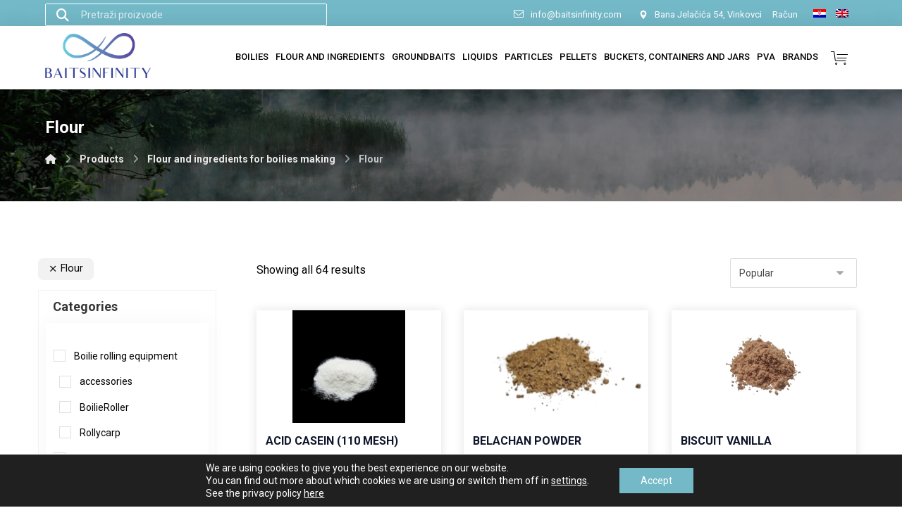

--- FILE ---
content_type: text/html; charset=UTF-8
request_url: https://www.baitsinfinity.com/en/product-category/flour-and-ingredients-for-boilies-making/flour/
body_size: 38183
content:
<!DOCTYPE html>
				<html lang="en-US">
				<head>

					<meta http-equiv="Content-Type" content="text/html; charset=UTF-8"/>

					<meta name="viewport" content="width=device-width, initial-scale=1.0, minimum-scale=1.0"/><title>Flour &#8211; Baitsinfinity</title>
<meta name='robots' content='max-image-preview:large' />
<link rel="alternate" hreflang="hr" href="https://www.baitsinfinity.com/kategorija-proizvoda/brasna-i-sastojci-za-izradu-boili/brasna/" />
<link rel="alternate" hreflang="en" href="https://www.baitsinfinity.com/en/product-category/flour-and-ingredients-for-boilies-making/flour/" />
<link rel="alternate" hreflang="x-default" href="https://www.baitsinfinity.com/kategorija-proizvoda/brasna-i-sastojci-za-izradu-boili/brasna/" />
<link rel='dns-prefetch' href='//fonts.googleapis.com' />
<link rel="alternate" type="application/rss+xml" title="Baitsinfinity &raquo; Feed" href="https://www.baitsinfinity.com/en/feed/" />
<link rel="alternate" type="application/rss+xml" title="Baitsinfinity &raquo; Comments Feed" href="https://www.baitsinfinity.com/en/comments/feed/" />
<!-- XforWooCommerce SEO - https://xforwoocommerce.com :START -->
<link rel="canonical" href="https://www.baitsinfinity.com/en/product/calcium-caseinate-kopiraj/" />
<meta itemprop="name" content="Category: &lt;span&gt;Flour&lt;/span&gt; - Baitsinfinity" />
<meta itemprop="image" content="https://www.baitsinfinity.com/wp-content/uploads/2023/05/Acid-Casein.png" />
<link rel="publisher" href="https://plus.google.com//posts" />
<link rel="author" href="https://plus.google.com//posts" />
<meta property="og:locale" content="en_US" />
<meta property="og:type" content="article" />
<meta property="og:url" content="https://www.baitsinfinity.com/en/product/calcium-caseinate-kopiraj/" />
<meta property="og:site_name" content="Baitsinfinity" />
<meta property="og:title" content="Category: &lt;span&gt;Flour&lt;/span&gt; - Baitsinfinity" />
<meta property="og:updated_time" content="2024-12-22CET16:40:31+0100" />
<meta property="og:image" content="https://www.baitsinfinity.com/wp-content/uploads/2023/05/Acid-Casein.png" />
<meta property="og:width" content="1500" />
<meta property="og:height" content="1500" />
<meta property="article:published_time" content="2023-05-17CEST17:30:32+0200" />
<meta property="article:modified_time" content="2024-12-22CET16:40:31+0100" />
<meta property="article:publisher" content="https://www.facebook.com/" />
<meta property="article:author" content="https://www.facebook.com/" />
<meta name="twitter:card" content="summary" />
<meta name="twitter:title" content="Category: &lt;span&gt;Flour&lt;/span&gt; - Baitsinfinity" />
<meta name="twitter:site" content="@" />
<meta name="twitter:creator" content="@" />
<meta name="twitter:image" content="https://www.baitsinfinity.com/wp-content/uploads/2023/05/Acid-Casein.png" />
<!-- XforWooCommerce :END -->
<link rel="alternate" type="application/rss+xml" title="Baitsinfinity &raquo; Flour Category Feed" href="https://www.baitsinfinity.com/en/product-category/flour-and-ingredients-for-boilies-making/flour/feed/" />
<style id='wp-img-auto-sizes-contain-inline-css'>
img:is([sizes=auto i],[sizes^="auto," i]){contain-intrinsic-size:3000px 1500px}
/*# sourceURL=wp-img-auto-sizes-contain-inline-css */
</style>
<style id='wp-emoji-styles-inline-css'>

	img.wp-smiley, img.emoji {
		display: inline !important;
		border: none !important;
		box-shadow: none !important;
		height: 1em !important;
		width: 1em !important;
		margin: 0 0.07em !important;
		vertical-align: -0.1em !important;
		background: none !important;
		padding: 0 !important;
	}
/*# sourceURL=wp-emoji-styles-inline-css */
</style>
<link rel='stylesheet' id='wp-block-library-css' href='https://www.baitsinfinity.com/wp-includes/css/dist/block-library/style.min.css?ver=6.9' media='all' />
<link rel='stylesheet' id='wc-blocks-style-css' href='https://www.baitsinfinity.com/wp-content/plugins/woocommerce/assets/client/blocks/wc-blocks.css?ver=wc-9.9.6' media='all' />
<style id='global-styles-inline-css'>
:root{--wp--preset--aspect-ratio--square: 1;--wp--preset--aspect-ratio--4-3: 4/3;--wp--preset--aspect-ratio--3-4: 3/4;--wp--preset--aspect-ratio--3-2: 3/2;--wp--preset--aspect-ratio--2-3: 2/3;--wp--preset--aspect-ratio--16-9: 16/9;--wp--preset--aspect-ratio--9-16: 9/16;--wp--preset--color--black: #000000;--wp--preset--color--cyan-bluish-gray: #abb8c3;--wp--preset--color--white: #ffffff;--wp--preset--color--pale-pink: #f78da7;--wp--preset--color--vivid-red: #cf2e2e;--wp--preset--color--luminous-vivid-orange: #ff6900;--wp--preset--color--luminous-vivid-amber: #fcb900;--wp--preset--color--light-green-cyan: #7bdcb5;--wp--preset--color--vivid-green-cyan: #00d084;--wp--preset--color--pale-cyan-blue: #8ed1fc;--wp--preset--color--vivid-cyan-blue: #0693e3;--wp--preset--color--vivid-purple: #9b51e0;--wp--preset--gradient--vivid-cyan-blue-to-vivid-purple: linear-gradient(135deg,rgb(6,147,227) 0%,rgb(155,81,224) 100%);--wp--preset--gradient--light-green-cyan-to-vivid-green-cyan: linear-gradient(135deg,rgb(122,220,180) 0%,rgb(0,208,130) 100%);--wp--preset--gradient--luminous-vivid-amber-to-luminous-vivid-orange: linear-gradient(135deg,rgb(252,185,0) 0%,rgb(255,105,0) 100%);--wp--preset--gradient--luminous-vivid-orange-to-vivid-red: linear-gradient(135deg,rgb(255,105,0) 0%,rgb(207,46,46) 100%);--wp--preset--gradient--very-light-gray-to-cyan-bluish-gray: linear-gradient(135deg,rgb(238,238,238) 0%,rgb(169,184,195) 100%);--wp--preset--gradient--cool-to-warm-spectrum: linear-gradient(135deg,rgb(74,234,220) 0%,rgb(151,120,209) 20%,rgb(207,42,186) 40%,rgb(238,44,130) 60%,rgb(251,105,98) 80%,rgb(254,248,76) 100%);--wp--preset--gradient--blush-light-purple: linear-gradient(135deg,rgb(255,206,236) 0%,rgb(152,150,240) 100%);--wp--preset--gradient--blush-bordeaux: linear-gradient(135deg,rgb(254,205,165) 0%,rgb(254,45,45) 50%,rgb(107,0,62) 100%);--wp--preset--gradient--luminous-dusk: linear-gradient(135deg,rgb(255,203,112) 0%,rgb(199,81,192) 50%,rgb(65,88,208) 100%);--wp--preset--gradient--pale-ocean: linear-gradient(135deg,rgb(255,245,203) 0%,rgb(182,227,212) 50%,rgb(51,167,181) 100%);--wp--preset--gradient--electric-grass: linear-gradient(135deg,rgb(202,248,128) 0%,rgb(113,206,126) 100%);--wp--preset--gradient--midnight: linear-gradient(135deg,rgb(2,3,129) 0%,rgb(40,116,252) 100%);--wp--preset--font-size--small: 13px;--wp--preset--font-size--medium: 20px;--wp--preset--font-size--large: 36px;--wp--preset--font-size--x-large: 42px;--wp--preset--spacing--20: 0.44rem;--wp--preset--spacing--30: 0.67rem;--wp--preset--spacing--40: 1rem;--wp--preset--spacing--50: 1.5rem;--wp--preset--spacing--60: 2.25rem;--wp--preset--spacing--70: 3.38rem;--wp--preset--spacing--80: 5.06rem;--wp--preset--shadow--natural: 6px 6px 9px rgba(0, 0, 0, 0.2);--wp--preset--shadow--deep: 12px 12px 50px rgba(0, 0, 0, 0.4);--wp--preset--shadow--sharp: 6px 6px 0px rgba(0, 0, 0, 0.2);--wp--preset--shadow--outlined: 6px 6px 0px -3px rgb(255, 255, 255), 6px 6px rgb(0, 0, 0);--wp--preset--shadow--crisp: 6px 6px 0px rgb(0, 0, 0);}:where(.is-layout-flex){gap: 0.5em;}:where(.is-layout-grid){gap: 0.5em;}body .is-layout-flex{display: flex;}.is-layout-flex{flex-wrap: wrap;align-items: center;}.is-layout-flex > :is(*, div){margin: 0;}body .is-layout-grid{display: grid;}.is-layout-grid > :is(*, div){margin: 0;}:where(.wp-block-columns.is-layout-flex){gap: 2em;}:where(.wp-block-columns.is-layout-grid){gap: 2em;}:where(.wp-block-post-template.is-layout-flex){gap: 1.25em;}:where(.wp-block-post-template.is-layout-grid){gap: 1.25em;}.has-black-color{color: var(--wp--preset--color--black) !important;}.has-cyan-bluish-gray-color{color: var(--wp--preset--color--cyan-bluish-gray) !important;}.has-white-color{color: var(--wp--preset--color--white) !important;}.has-pale-pink-color{color: var(--wp--preset--color--pale-pink) !important;}.has-vivid-red-color{color: var(--wp--preset--color--vivid-red) !important;}.has-luminous-vivid-orange-color{color: var(--wp--preset--color--luminous-vivid-orange) !important;}.has-luminous-vivid-amber-color{color: var(--wp--preset--color--luminous-vivid-amber) !important;}.has-light-green-cyan-color{color: var(--wp--preset--color--light-green-cyan) !important;}.has-vivid-green-cyan-color{color: var(--wp--preset--color--vivid-green-cyan) !important;}.has-pale-cyan-blue-color{color: var(--wp--preset--color--pale-cyan-blue) !important;}.has-vivid-cyan-blue-color{color: var(--wp--preset--color--vivid-cyan-blue) !important;}.has-vivid-purple-color{color: var(--wp--preset--color--vivid-purple) !important;}.has-black-background-color{background-color: var(--wp--preset--color--black) !important;}.has-cyan-bluish-gray-background-color{background-color: var(--wp--preset--color--cyan-bluish-gray) !important;}.has-white-background-color{background-color: var(--wp--preset--color--white) !important;}.has-pale-pink-background-color{background-color: var(--wp--preset--color--pale-pink) !important;}.has-vivid-red-background-color{background-color: var(--wp--preset--color--vivid-red) !important;}.has-luminous-vivid-orange-background-color{background-color: var(--wp--preset--color--luminous-vivid-orange) !important;}.has-luminous-vivid-amber-background-color{background-color: var(--wp--preset--color--luminous-vivid-amber) !important;}.has-light-green-cyan-background-color{background-color: var(--wp--preset--color--light-green-cyan) !important;}.has-vivid-green-cyan-background-color{background-color: var(--wp--preset--color--vivid-green-cyan) !important;}.has-pale-cyan-blue-background-color{background-color: var(--wp--preset--color--pale-cyan-blue) !important;}.has-vivid-cyan-blue-background-color{background-color: var(--wp--preset--color--vivid-cyan-blue) !important;}.has-vivid-purple-background-color{background-color: var(--wp--preset--color--vivid-purple) !important;}.has-black-border-color{border-color: var(--wp--preset--color--black) !important;}.has-cyan-bluish-gray-border-color{border-color: var(--wp--preset--color--cyan-bluish-gray) !important;}.has-white-border-color{border-color: var(--wp--preset--color--white) !important;}.has-pale-pink-border-color{border-color: var(--wp--preset--color--pale-pink) !important;}.has-vivid-red-border-color{border-color: var(--wp--preset--color--vivid-red) !important;}.has-luminous-vivid-orange-border-color{border-color: var(--wp--preset--color--luminous-vivid-orange) !important;}.has-luminous-vivid-amber-border-color{border-color: var(--wp--preset--color--luminous-vivid-amber) !important;}.has-light-green-cyan-border-color{border-color: var(--wp--preset--color--light-green-cyan) !important;}.has-vivid-green-cyan-border-color{border-color: var(--wp--preset--color--vivid-green-cyan) !important;}.has-pale-cyan-blue-border-color{border-color: var(--wp--preset--color--pale-cyan-blue) !important;}.has-vivid-cyan-blue-border-color{border-color: var(--wp--preset--color--vivid-cyan-blue) !important;}.has-vivid-purple-border-color{border-color: var(--wp--preset--color--vivid-purple) !important;}.has-vivid-cyan-blue-to-vivid-purple-gradient-background{background: var(--wp--preset--gradient--vivid-cyan-blue-to-vivid-purple) !important;}.has-light-green-cyan-to-vivid-green-cyan-gradient-background{background: var(--wp--preset--gradient--light-green-cyan-to-vivid-green-cyan) !important;}.has-luminous-vivid-amber-to-luminous-vivid-orange-gradient-background{background: var(--wp--preset--gradient--luminous-vivid-amber-to-luminous-vivid-orange) !important;}.has-luminous-vivid-orange-to-vivid-red-gradient-background{background: var(--wp--preset--gradient--luminous-vivid-orange-to-vivid-red) !important;}.has-very-light-gray-to-cyan-bluish-gray-gradient-background{background: var(--wp--preset--gradient--very-light-gray-to-cyan-bluish-gray) !important;}.has-cool-to-warm-spectrum-gradient-background{background: var(--wp--preset--gradient--cool-to-warm-spectrum) !important;}.has-blush-light-purple-gradient-background{background: var(--wp--preset--gradient--blush-light-purple) !important;}.has-blush-bordeaux-gradient-background{background: var(--wp--preset--gradient--blush-bordeaux) !important;}.has-luminous-dusk-gradient-background{background: var(--wp--preset--gradient--luminous-dusk) !important;}.has-pale-ocean-gradient-background{background: var(--wp--preset--gradient--pale-ocean) !important;}.has-electric-grass-gradient-background{background: var(--wp--preset--gradient--electric-grass) !important;}.has-midnight-gradient-background{background: var(--wp--preset--gradient--midnight) !important;}.has-small-font-size{font-size: var(--wp--preset--font-size--small) !important;}.has-medium-font-size{font-size: var(--wp--preset--font-size--medium) !important;}.has-large-font-size{font-size: var(--wp--preset--font-size--large) !important;}.has-x-large-font-size{font-size: var(--wp--preset--font-size--x-large) !important;}
/*# sourceURL=global-styles-inline-css */
</style>

<style id='classic-theme-styles-inline-css'>
/*! This file is auto-generated */
.wp-block-button__link{color:#fff;background-color:#32373c;border-radius:9999px;box-shadow:none;text-decoration:none;padding:calc(.667em + 2px) calc(1.333em + 2px);font-size:1.125em}.wp-block-file__button{background:#32373c;color:#fff;text-decoration:none}
/*# sourceURL=/wp-includes/css/classic-themes.min.css */
</style>
<link rel='stylesheet' id='codevz-blocks-css' href='https://www.baitsinfinity.com/wp-content/themes/xtra//assets/css/blocks.css?ver=6.9' media='all' />
<link rel='stylesheet' id='cz-icons-pack-css' href='https://www.baitsinfinity.com/wp-content/plugins/codevz-plus/admin/fields/codevz_fields/icons/czicons.css?ver=4.9.12' media='all' />
<link rel='stylesheet' id='formcraft-common-css' href='https://www.baitsinfinity.com/wp-content/plugins/formcraft3/dist/formcraft-common.css?ver=3.8.16' media='all' />
<link rel='stylesheet' id='formcraft-form-css' href='https://www.baitsinfinity.com/wp-content/plugins/formcraft3/dist/form.css?ver=3.8.16' media='all' />
<link rel='stylesheet' id='woocommerce-layout-css' href='https://www.baitsinfinity.com/wp-content/plugins/woocommerce/assets/css/woocommerce-layout.css?ver=9.9.6' media='all' />
<link rel='stylesheet' id='woocommerce-smallscreen-css' href='https://www.baitsinfinity.com/wp-content/plugins/woocommerce/assets/css/woocommerce-smallscreen.css?ver=9.9.6' media='only screen and (max-width: 768px)' />
<link rel='stylesheet' id='woocommerce-general-css' href='https://www.baitsinfinity.com/wp-content/plugins/woocommerce/assets/css/woocommerce.css?ver=9.9.6' media='all' />
<style id='woocommerce-inline-inline-css'>
.woocommerce form .form-row .required { visibility: visible; }
/*# sourceURL=woocommerce-inline-inline-css */
</style>
<link rel='stylesheet' id='wpml-menu-item-0-css' href='https://www.baitsinfinity.com/wp-content/plugins/sitepress-multilingual-cms/templates/language-switchers/menu-item/style.min.css?ver=1' media='all' />
<link rel='stylesheet' id='hint-css' href='https://www.baitsinfinity.com/wp-content/plugins/wpc-badge-management/assets/css/hint.css?ver=6.9' media='all' />
<link rel='stylesheet' id='wpcbm-frontend-css' href='https://www.baitsinfinity.com/wp-content/plugins/wpc-badge-management/assets/css/frontend.css?ver=3.0.4' media='all' />
<link rel='stylesheet' id='wpcbm-style-css' href='https://www.baitsinfinity.com/wp-content/plugins/wpc-badge-management/assets/css/style.css?ver=3.0.4' media='all' />
<style id='wpcbm-style-inline-css'>
.wpcbm-badge-3186{color: #ffffff; background-color: #39a0ba; border-color: #0a6379; }.wpcbm-badge-3164{color: #ffffff; background-color: #39a0ba; border-color: #0a6379; }.wpcbm-badge-3138{color: #ffffff; background-color: #39a0ba; border-color: #0a6379; }.wpcbm-badge-3110{color: #ffffff; background-color: #39a0ba; border-color: #0a6379; }.wpcbm-badge-3013{color: rgb(255,255,255); background-color: rgb(221,51,51); border-color: #0a6379; }
/*# sourceURL=wpcbm-style-inline-css */
</style>
<link rel='stylesheet' id='brands-styles-css' href='https://www.baitsinfinity.com/wp-content/plugins/woocommerce/assets/css/brands.css?ver=9.9.6' media='all' />
<link rel='stylesheet' id='codevz-style-css' href='https://www.baitsinfinity.com/wp-content/themes/xtra/style.css?ver=6.9' media='all' />
<link rel='stylesheet' id='codevz-child-style-css' href='https://www.baitsinfinity.com/wp-content/themes/xtra-child/style.css?ver=6.9' media='all' />
<link rel='stylesheet' id='codevz-css' href='https://www.baitsinfinity.com/wp-content/themes/xtra/assets/css/core.css?ver=4.9.12' media='all' />
<link rel='stylesheet' id='codevz-laptop-css' href='https://www.baitsinfinity.com/wp-content/themes/xtra/assets/css/core-laptop.css?ver=4.9.12' media='screen and (max-width: 1024px)' />
<link rel='stylesheet' id='codevz-tablet-css' href='https://www.baitsinfinity.com/wp-content/themes/xtra/assets/css/core-tablet.css?ver=4.9.12' media='screen and (max-width: 768px)' />
<link rel='stylesheet' id='codevz-mobile-css' href='https://www.baitsinfinity.com/wp-content/themes/xtra/assets/css/core-mobile.css?ver=4.9.12' media='screen and (max-width: 480px)' />
<link rel='stylesheet' id='google-font-roboto-css' href='https://fonts.googleapis.com/css?family=Roboto%3A300%2C400%2C500%2C700%2C900&#038;latin-ext&#038;ver=6.9' media='all' />
<link rel='stylesheet' id='codevz-woocommerce-css' href='https://www.baitsinfinity.com/wp-content/themes/xtra/assets/css/woocommerce.css?ver=4.9.12' media='all' />
<link rel='stylesheet' id='codevz-plus-css' href='https://www.baitsinfinity.com/wp-content/plugins/codevz-plus/assets/css/codevzplus.css?ver=4.9.12' media='all' />
<link rel='stylesheet' id='codevz-plus-tablet-css' href='https://www.baitsinfinity.com/wp-content/plugins/codevz-plus/assets/css/codevzplus-tablet.css?ver=4.9.12' media='screen and (max-width: 768px)' />
<link rel='stylesheet' id='codevz-plus-mobile-css' href='https://www.baitsinfinity.com/wp-content/plugins/codevz-plus/assets/css/codevzplus-mobile.css?ver=4.9.12' media='screen and (max-width: 480px)' />
<link rel='stylesheet' id='ivpa-style-css' href='https://www.baitsinfinity.com/wp-content/plugins/xforwoocommerce/x-pack/improved-variable-product-attributes/assets/css/styles.css?ver=5.3.1' media='all' />
<link rel='stylesheet' id='xtra-elementor-front-css' href='https://www.baitsinfinity.com/wp-content/plugins/codevz-plus/assets/css/elementor.css?ver=4.9.12' media='all' />
<link rel='stylesheet' id='relevanssi-live-search-css' href='https://www.baitsinfinity.com/wp-content/plugins/relevanssi-live-ajax-search/assets/styles/style.css?ver=2.5' media='all' />
<link rel='stylesheet' id='font-awesome-shims-css' href='https://www.baitsinfinity.com/wp-content/plugins/codevz-plus/admin/assets/css/font-awesome/css/v4-shims.min.css?ver=6.4.2' media='all' />
<link rel='stylesheet' id='font-awesome-css' href='https://www.baitsinfinity.com/wp-content/plugins/codevz-plus/admin/assets/css/font-awesome/css/all.min.css?ver=6.4.2' media='all' />
<link rel='stylesheet' id='moove_gdpr_frontend-css' href='https://www.baitsinfinity.com/wp-content/plugins/gdpr-cookie-compliance/dist/styles/gdpr-main-nf.css?ver=4.15.6' media='all' />
<style id='moove_gdpr_frontend-inline-css'>
				#moove_gdpr_cookie_modal .moove-gdpr-modal-content .moove-gdpr-tab-main h3.tab-title, 
				#moove_gdpr_cookie_modal .moove-gdpr-modal-content .moove-gdpr-tab-main span.tab-title,
				#moove_gdpr_cookie_modal .moove-gdpr-modal-content .moove-gdpr-modal-left-content #moove-gdpr-menu li a, 
				#moove_gdpr_cookie_modal .moove-gdpr-modal-content .moove-gdpr-modal-left-content #moove-gdpr-menu li button,
				#moove_gdpr_cookie_modal .moove-gdpr-modal-content .moove-gdpr-modal-left-content .moove-gdpr-branding-cnt a,
				#moove_gdpr_cookie_modal .moove-gdpr-modal-content .moove-gdpr-modal-footer-content .moove-gdpr-button-holder a.mgbutton, 
				#moove_gdpr_cookie_modal .moove-gdpr-modal-content .moove-gdpr-modal-footer-content .moove-gdpr-button-holder button.mgbutton,
				#moove_gdpr_cookie_modal .cookie-switch .cookie-slider:after, 
				#moove_gdpr_cookie_modal .cookie-switch .slider:after, 
				#moove_gdpr_cookie_modal .switch .cookie-slider:after, 
				#moove_gdpr_cookie_modal .switch .slider:after,
				#moove_gdpr_cookie_info_bar .moove-gdpr-info-bar-container .moove-gdpr-info-bar-content p, 
				#moove_gdpr_cookie_info_bar .moove-gdpr-info-bar-container .moove-gdpr-info-bar-content p a,
				#moove_gdpr_cookie_info_bar .moove-gdpr-info-bar-container .moove-gdpr-info-bar-content a.mgbutton, 
				#moove_gdpr_cookie_info_bar .moove-gdpr-info-bar-container .moove-gdpr-info-bar-content button.mgbutton,
				#moove_gdpr_cookie_modal .moove-gdpr-modal-content .moove-gdpr-tab-main .moove-gdpr-tab-main-content h1, 
				#moove_gdpr_cookie_modal .moove-gdpr-modal-content .moove-gdpr-tab-main .moove-gdpr-tab-main-content h2, 
				#moove_gdpr_cookie_modal .moove-gdpr-modal-content .moove-gdpr-tab-main .moove-gdpr-tab-main-content h3, 
				#moove_gdpr_cookie_modal .moove-gdpr-modal-content .moove-gdpr-tab-main .moove-gdpr-tab-main-content h4, 
				#moove_gdpr_cookie_modal .moove-gdpr-modal-content .moove-gdpr-tab-main .moove-gdpr-tab-main-content h5, 
				#moove_gdpr_cookie_modal .moove-gdpr-modal-content .moove-gdpr-tab-main .moove-gdpr-tab-main-content h6,
				#moove_gdpr_cookie_modal .moove-gdpr-modal-content.moove_gdpr_modal_theme_v2 .moove-gdpr-modal-title .tab-title,
				#moove_gdpr_cookie_modal .moove-gdpr-modal-content.moove_gdpr_modal_theme_v2 .moove-gdpr-tab-main h3.tab-title, 
				#moove_gdpr_cookie_modal .moove-gdpr-modal-content.moove_gdpr_modal_theme_v2 .moove-gdpr-tab-main span.tab-title,
				#moove_gdpr_cookie_modal .moove-gdpr-modal-content.moove_gdpr_modal_theme_v2 .moove-gdpr-branding-cnt a {
				 	font-weight: inherit				}
			#moove_gdpr_cookie_modal,#moove_gdpr_cookie_info_bar,.gdpr_cookie_settings_shortcode_content{font-family:inherit}#moove_gdpr_save_popup_settings_button{background-color:#373737;color:#fff}#moove_gdpr_save_popup_settings_button:hover{background-color:#000}#moove_gdpr_cookie_info_bar .moove-gdpr-info-bar-container .moove-gdpr-info-bar-content a.mgbutton,#moove_gdpr_cookie_info_bar .moove-gdpr-info-bar-container .moove-gdpr-info-bar-content button.mgbutton{background-color:#73b9c8}#moove_gdpr_cookie_modal .moove-gdpr-modal-content .moove-gdpr-modal-footer-content .moove-gdpr-button-holder a.mgbutton,#moove_gdpr_cookie_modal .moove-gdpr-modal-content .moove-gdpr-modal-footer-content .moove-gdpr-button-holder button.mgbutton,.gdpr_cookie_settings_shortcode_content .gdpr-shr-button.button-green{background-color:#73b9c8;border-color:#73b9c8}#moove_gdpr_cookie_modal .moove-gdpr-modal-content .moove-gdpr-modal-footer-content .moove-gdpr-button-holder a.mgbutton:hover,#moove_gdpr_cookie_modal .moove-gdpr-modal-content .moove-gdpr-modal-footer-content .moove-gdpr-button-holder button.mgbutton:hover,.gdpr_cookie_settings_shortcode_content .gdpr-shr-button.button-green:hover{background-color:#fff;color:#73b9c8}#moove_gdpr_cookie_modal .moove-gdpr-modal-content .moove-gdpr-modal-close i,#moove_gdpr_cookie_modal .moove-gdpr-modal-content .moove-gdpr-modal-close span.gdpr-icon{background-color:#73b9c8;border:1px solid #73b9c8}#moove_gdpr_cookie_info_bar span.change-settings-button.focus-g,#moove_gdpr_cookie_info_bar span.change-settings-button:focus,#moove_gdpr_cookie_info_bar button.change-settings-button.focus-g,#moove_gdpr_cookie_info_bar button.change-settings-button:focus{-webkit-box-shadow:0 0 1px 3px #73b9c8;-moz-box-shadow:0 0 1px 3px #73b9c8;box-shadow:0 0 1px 3px #73b9c8}#moove_gdpr_cookie_modal .moove-gdpr-modal-content .moove-gdpr-modal-close i:hover,#moove_gdpr_cookie_modal .moove-gdpr-modal-content .moove-gdpr-modal-close span.gdpr-icon:hover,#moove_gdpr_cookie_info_bar span[data-href]>u.change-settings-button{color:#73b9c8}#moove_gdpr_cookie_modal .moove-gdpr-modal-content .moove-gdpr-modal-left-content #moove-gdpr-menu li.menu-item-selected a span.gdpr-icon,#moove_gdpr_cookie_modal .moove-gdpr-modal-content .moove-gdpr-modal-left-content #moove-gdpr-menu li.menu-item-selected button span.gdpr-icon{color:inherit}#moove_gdpr_cookie_modal .moove-gdpr-modal-content .moove-gdpr-modal-left-content #moove-gdpr-menu li a span.gdpr-icon,#moove_gdpr_cookie_modal .moove-gdpr-modal-content .moove-gdpr-modal-left-content #moove-gdpr-menu li button span.gdpr-icon{color:inherit}#moove_gdpr_cookie_modal .gdpr-acc-link{line-height:0;font-size:0;color:transparent;position:absolute}#moove_gdpr_cookie_modal .moove-gdpr-modal-content .moove-gdpr-modal-close:hover i,#moove_gdpr_cookie_modal .moove-gdpr-modal-content .moove-gdpr-modal-left-content #moove-gdpr-menu li a,#moove_gdpr_cookie_modal .moove-gdpr-modal-content .moove-gdpr-modal-left-content #moove-gdpr-menu li button,#moove_gdpr_cookie_modal .moove-gdpr-modal-content .moove-gdpr-modal-left-content #moove-gdpr-menu li button i,#moove_gdpr_cookie_modal .moove-gdpr-modal-content .moove-gdpr-modal-left-content #moove-gdpr-menu li a i,#moove_gdpr_cookie_modal .moove-gdpr-modal-content .moove-gdpr-tab-main .moove-gdpr-tab-main-content a:hover,#moove_gdpr_cookie_info_bar.moove-gdpr-dark-scheme .moove-gdpr-info-bar-container .moove-gdpr-info-bar-content a.mgbutton:hover,#moove_gdpr_cookie_info_bar.moove-gdpr-dark-scheme .moove-gdpr-info-bar-container .moove-gdpr-info-bar-content button.mgbutton:hover,#moove_gdpr_cookie_info_bar.moove-gdpr-dark-scheme .moove-gdpr-info-bar-container .moove-gdpr-info-bar-content a:hover,#moove_gdpr_cookie_info_bar.moove-gdpr-dark-scheme .moove-gdpr-info-bar-container .moove-gdpr-info-bar-content button:hover,#moove_gdpr_cookie_info_bar.moove-gdpr-dark-scheme .moove-gdpr-info-bar-container .moove-gdpr-info-bar-content span.change-settings-button:hover,#moove_gdpr_cookie_info_bar.moove-gdpr-dark-scheme .moove-gdpr-info-bar-container .moove-gdpr-info-bar-content button.change-settings-button:hover,#moove_gdpr_cookie_info_bar.moove-gdpr-dark-scheme .moove-gdpr-info-bar-container .moove-gdpr-info-bar-content u.change-settings-button:hover,#moove_gdpr_cookie_info_bar span[data-href]>u.change-settings-button,#moove_gdpr_cookie_info_bar.moove-gdpr-dark-scheme .moove-gdpr-info-bar-container .moove-gdpr-info-bar-content a.mgbutton.focus-g,#moove_gdpr_cookie_info_bar.moove-gdpr-dark-scheme .moove-gdpr-info-bar-container .moove-gdpr-info-bar-content button.mgbutton.focus-g,#moove_gdpr_cookie_info_bar.moove-gdpr-dark-scheme .moove-gdpr-info-bar-container .moove-gdpr-info-bar-content a.focus-g,#moove_gdpr_cookie_info_bar.moove-gdpr-dark-scheme .moove-gdpr-info-bar-container .moove-gdpr-info-bar-content button.focus-g,#moove_gdpr_cookie_info_bar.moove-gdpr-dark-scheme .moove-gdpr-info-bar-container .moove-gdpr-info-bar-content a.mgbutton:focus,#moove_gdpr_cookie_info_bar.moove-gdpr-dark-scheme .moove-gdpr-info-bar-container .moove-gdpr-info-bar-content button.mgbutton:focus,#moove_gdpr_cookie_info_bar.moove-gdpr-dark-scheme .moove-gdpr-info-bar-container .moove-gdpr-info-bar-content a:focus,#moove_gdpr_cookie_info_bar.moove-gdpr-dark-scheme .moove-gdpr-info-bar-container .moove-gdpr-info-bar-content button:focus,#moove_gdpr_cookie_info_bar.moove-gdpr-dark-scheme .moove-gdpr-info-bar-container .moove-gdpr-info-bar-content span.change-settings-button.focus-g,span.change-settings-button:focus,button.change-settings-button.focus-g,button.change-settings-button:focus,#moove_gdpr_cookie_info_bar.moove-gdpr-dark-scheme .moove-gdpr-info-bar-container .moove-gdpr-info-bar-content u.change-settings-button.focus-g,#moove_gdpr_cookie_info_bar.moove-gdpr-dark-scheme .moove-gdpr-info-bar-container .moove-gdpr-info-bar-content u.change-settings-button:focus{color:#73b9c8}#moove_gdpr_cookie_modal.gdpr_lightbox-hide{display:none}#moove_gdpr_cookie_info_bar .moove-gdpr-info-bar-container .moove-gdpr-info-bar-content a.mgbutton,#moove_gdpr_cookie_info_bar .moove-gdpr-info-bar-container .moove-gdpr-info-bar-content button.mgbutton,#moove_gdpr_cookie_modal .moove-gdpr-modal-content .moove-gdpr-modal-footer-content .moove-gdpr-button-holder a.mgbutton,#moove_gdpr_cookie_modal .moove-gdpr-modal-content .moove-gdpr-modal-footer-content .moove-gdpr-button-holder button.mgbutton,.gdpr-shr-button,#moove_gdpr_cookie_info_bar .moove-gdpr-infobar-close-btn{border-radius:0}
/*# sourceURL=moove_gdpr_frontend-inline-css */
</style>
<link rel='stylesheet' id='prdctfltr-css' href='https://www.baitsinfinity.com/wp-content/plugins/xforwoocommerce/x-pack/prdctfltr/includes/css/styles.css?ver=8.2.1' media='all' />
<script id="wpml-cookie-js-extra">
var wpml_cookies = {"wp-wpml_current_language":{"value":"en","expires":1,"path":"/"}};
var wpml_cookies = {"wp-wpml_current_language":{"value":"en","expires":1,"path":"/"}};
//# sourceURL=wpml-cookie-js-extra
</script>
<script src="https://www.baitsinfinity.com/wp-content/plugins/sitepress-multilingual-cms/res/js/cookies/language-cookie.js?ver=486900" id="wpml-cookie-js" defer data-wp-strategy="defer"></script>
<script src="https://www.baitsinfinity.com/wp-includes/js/jquery/jquery.min.js?ver=3.7.1" id="jquery-core-js"></script>
<script src="https://www.baitsinfinity.com/wp-includes/js/jquery/jquery-migrate.min.js?ver=3.4.1" id="jquery-migrate-js"></script>
<script src="https://www.baitsinfinity.com/wp-content/plugins/woocommerce/assets/js/jquery-blockui/jquery.blockUI.min.js?ver=2.7.0-wc.9.9.6" id="jquery-blockui-js" defer data-wp-strategy="defer"></script>
<script src="https://www.baitsinfinity.com/wp-content/plugins/woocommerce/assets/js/js-cookie/js.cookie.min.js?ver=2.1.4-wc.9.9.6" id="js-cookie-js" defer data-wp-strategy="defer"></script>
<script id="woocommerce-js-extra">
var woocommerce_params = {"ajax_url":"/wp-admin/admin-ajax.php?lang=en","wc_ajax_url":"/en/?wc-ajax=%%endpoint%%","i18n_password_show":"Show password","i18n_password_hide":"Hide password"};
//# sourceURL=woocommerce-js-extra
</script>
<script src="https://www.baitsinfinity.com/wp-content/plugins/woocommerce/assets/js/frontend/woocommerce.min.js?ver=9.9.6" id="woocommerce-js" defer data-wp-strategy="defer"></script>
<script id="wc-cart-fragments-js-extra">
var wc_cart_fragments_params = {"ajax_url":"/wp-admin/admin-ajax.php?lang=en","wc_ajax_url":"/en/?wc-ajax=%%endpoint%%","cart_hash_key":"wc_cart_hash_438d64ffdd207244198a411281aab584-en","fragment_name":"wc_fragments_438d64ffdd207244198a411281aab584","request_timeout":"5000"};
//# sourceURL=wc-cart-fragments-js-extra
</script>
<script src="https://www.baitsinfinity.com/wp-content/plugins/woocommerce/assets/js/frontend/cart-fragments.min.js?ver=9.9.6" id="wc-cart-fragments-js" defer data-wp-strategy="defer"></script>
<script></script><link rel="https://api.w.org/" href="https://www.baitsinfinity.com/en/wp-json/" /><link rel="alternate" title="JSON" type="application/json" href="https://www.baitsinfinity.com/en/wp-json/wp/v2/product_cat/109" /><link rel="EditURI" type="application/rsd+xml" title="RSD" href="https://www.baitsinfinity.com/xmlrpc.php?rsd" />
<meta name="generator" content="WordPress 6.9" />
<meta name="generator" content="WooCommerce 9.9.6" />
<meta name="generator" content="WPML ver:4.8.6 stt:22,1;" />
<meta name="format-detection" content="telephone=no"><!-- Global site tag (gtag.js) - Google Analytics -->
<script async src="https://www.googletagmanager.com/gtag/js?id=G-15SGV4H8HZ"></script>
<script>
  window.dataLayer = window.dataLayer || [];
  function gtag(){dataLayer.push(arguments);}
  gtag('js', new Date());

  gtag('config', 'G-15SGV4H8HZ');
</script><!-- start Simple Custom CSS and JS -->
<style>
.block {
    padding: 5% 5% 1px 5%;
    text-align: center;
    background: #fff;
    border: 3px solid #fff;
    transition: all 0.3s ease-in-out;
    box-shadow: 1px 1px 27px 3px rgb(0 0 0 / 7%);
}
.item-details span {
    display: none !important;
}
.cijena-input .quantity {
    display: none !important;
}
.block h6 {
    text-transform: uppercase;
}
.big-homepage h6 {
    margin-top: 4px;
}
.block span {
    display: block;
    max-width: 178px;
    text-align: center;
    margin: 0 auto;
}
.block img {
    margin: 0 auto;
    text-align: center;
}
.block:hover {
    box-shadow: 1px 1px 27px 3px rgb(0 0 0 / 30%);
}
.home-banner .vc_column-inner {
    padding-left: 5px !important;
    padding-right: 5px !important;
}
.home-banner .wpb_raw_code {
    margin-bottom: 10px;
}
.prdctfltr-widget .prdctfltr_wc .prdctfltr_woocommerce_ordering .prdctfltr_filter {
    border: 1px solid #f3f3f3;
}
.widget {
    border: none !important;
    padding: 0;
}
.pf-help-title {
    padding: 10px 10px 1px 10px;
    color: #353535;
}
.header_1_right #menu_header_1 li a {
    margin-right: 10px !important;
}
.prdctfltr_wc.prdctfltr_checkbox .prdctfltr_filter label > span:before {
    content: "";
    display: inline-block;
    width: 15px;
    height: 15px;
    padding: 0;
    border: 1px double #e0e0e0;
    margin-top: 3px;
    margin-bottom: 6px;
    margin-right: 12px;
    vertical-align: middle;
    box-sizing: content-box;
    background-color: #fff;
}
.cz_cart_items {
    width: 430px;
    background: #eaeaea;
}
.item_small {
    background: #f9f9f9;
}
.cz_cart .item_small {
    margin-bottom: 5px;
}
.item_small h3 {
    font-size: 14px;
    font-weight: 600;
}
.cz_cart_buttons {
    padding: 0;
    border-top: none;
}
.cz_cart_buttons a {
    padding: 2px 0;
    width: 100%;
    display: inline-block;
    text-align: center;
    font-size: 14px;
    opacity: 1;
}
.cz_cart_buttons a {
    padding: 7px 0;
}
.cz_cart_buttons a {
    background: #5b469c;
    color: #fff;
}
.cz_cart_buttons a:first-child {
    background: #45a1b7;
    color: #fff;
}
.cz_cart_buttons a:hover {
    background: #3c2b6f;
    color: #fff;
}
.cz_cart_buttons a:first-child:hover {
    background: #2d4865;
}
.woocommerce ul.products li.product,
.woocommerce-page ul.products li.product {
    transition: all 0.2s ease-in-out;
    box-shadow: 0 0 12px 1px rgb(0 0 0 / 0.1);
}
.woocommerce ul.products li.product:hover,
.woocommerce-page ul.products li.product:hover {
    box-shadow: 0 0 12px 1px rgb(0 0 0 / 0.3);
}
.woocommerce ul.products li.product .woocommerce-loop-product__title {
    margin-top: 0;
}
.archive .page-title,
ul.products li.product .price {
    display: none !important;
}
.product .opis-proizvoda {
    width: 100%;
    text-align: left;
    text-transform: uppercase;
    font-size: 13px;
    position: relative;
}
.button.disabled {
    display: none;
}
.woocommerce-Price-amount {
    font-weight: 600;
}
.top-sec-proizvod del .woocommerce-Price-amount {
    color: red;
    font-size: 12px;
}
.top-sec-proizvod ins {
    text-decoration: none;
}
.top-sec-proizvod {
    display: flex;
    flex-direction: row;
    padding: 2% 5% 2%;
    justify-content: flex-end;
}
.cijena-input {
    display: flex;
    flex-direction: row;
    justify-content: space-between;
    transition: all 0.5s ease-in-out;
}
.single-product.logged-in .cijena-input {
    padding: 0;
}
.woocommerce #respond input#submit.added::after,
.woocommerce a.button.added::after,
.woocommerce button.button.added::after,
.woocommerce input.button.added::after {
    position: absolute;
    right: 10px;
}
.woocommerce div.product form.cart .button:hover,
.woocommerce ul.products li.product .button.add_to_cart_button:hover,
.woocommerce ul.products li.product .button[class*="product_type_"]:hover {
    background-color: #32a4bd !important;
}
.woocommerce a.button.loading::after {
    margin-left: 0.53em;
}
.woocommerce ul.products li.product .woocommerce-loop-product__title {
    text-align: left;
    padding: 0 5%;
    color: #235a98;
}
.stanje-zalihe {
    color: #00b100;
    font-weight: 600;
    font-size: 14px;
}
.single-product.logged-in .cijena-input {
    padding: 0;
}
.cijena-input .button[class*="product_type_"] {
    opacity: 1 !important;
    font-size: 14px;
    font-weight: 500 !important;
    border-radius: 0 !important;
    position: relative !important;
    bottom: 0 !important;
    left: 0 !important;
    margin: 0 !important;
    padding: 13px 0 !important;
    width: 100%;
    height: 15px;
}
.woocommerce ul.products li.product .button {
    display: inline-block;
}
.cijena-input {
    display: flex;
    flex-direction: row;
    justify-content: space-between;
    transition: all 0.5s ease-in-out;
}
.quantity {
    width: 80px;
    position: relative;
    left: 0;
}
.kat-pro a {
    color: #373479;
    font-weight: 500;
    font-size: 11px;
    text-transform: uppercase;
}
.kat-pro {
    padding: 0 5%;
    text-align: left;
    margin: 5px 0;
    line-height: 1.2;
    color: #65bed2;
}
.product-attributes {
    padding: 0 5%;
    font-weight: 500;
    color: #65bed2;
}
.product-attributes span {
    color: #1b606f;
}
.mini-kategorije {
    color: #243c56;
    font-weight: 700;
    font-size: 14px;
    display: inline-block;
}
.woocommerce .quantity .qty {
    width: 50px;
    margin: 0 5px 0 0;
    text-align: center;
    padding: 10px 16px !important;
}
.kupi-proizvod {
    width: 100% !important;
    max-width: 100%;
    overflow: visible;
    background: #f9f9f9;
    text-align: right;
    position: relative;
    bottom: 0;
}
.woocommerce ul.products li.product a img {
    max-height: 160px !important;
    width: auto !important;
    margin: 0 auto;
    text-align: center;
}
.kat-pro .ccc:last-child {
    display: none;
}
.woocommerce ul.products li.product .woocommerce-placeholder {
    border: none !important;
}
.prdctfltr_buttons,
.prdctfltr_filter_title,
.prdctfltr_sale {
    display: none !important;
}
.products.columns-4 {
    display: flex;
    flex-wrap: wrap;
    height: 100%;
}
.woocommerce ul.products li.product {
    flex-wrap: wrap;
}
.woocommerce .woocommerce-error,
.woocommerce .woocommerce-info,
.woocommerce .woocommerce-message {
    box-shadow: 0 0 27px 3px rgb(0 0 0 / 5%);
    background-color: rgb(255 255 255);
}
.woocommerce #respond input#submit.alt.disabled,
.woocommerce #respond input#submit.alt.disabled:hover,
.woocommerce #respond input#submit.alt:disabled,
.woocommerce #respond input#submit.alt:disabled:hover,
.woocommerce #respond input#submit.alt:disabled[disabled],
.woocommerce #respond input#submit.alt:disabled[disabled]:hover,
.woocommerce a.button.alt.disabled,
.woocommerce a.button.alt.disabled:hover,
.woocommerce a.button.alt:disabled,
.woocommerce a.button.alt:disabled:hover,
.woocommerce a.button.alt:disabled[disabled],
.woocommerce a.button.alt:disabled[disabled]:hover,
.woocommerce button.button.alt.disabled,
.woocommerce button.button.alt.disabled:hover,
.woocommerce button.button.alt:disabled,
.woocommerce button.button.alt:disabled:hover,
.woocommerce button.button.alt:disabled[disabled],
.woocommerce button.button.alt:disabled[disabled]:hover,
.woocommerce input.button.alt.disabled,
.woocommerce input.button.alt.disabled:hover,
.woocommerce input.button.alt:disabled,
.woocommerce input.button.alt:disabled:hover,
.woocommerce input.button.alt:disabled[disabled],
.woocommerce input.button.alt:disabled[disabled]:hover {
    background-color: #62bcd0 !important;
}
.single_add_to_cart_button {
    padding: 12px 50px !important;
}
.ivpa_text .ivpa_term {
    padding: 7px 20px !important;
    color: #5f5f5f !important;
    font-weight: 700 !important;
    border: 2px solid #b1dee8 !important;
    border-radius: 0 !important;
    background: #f9f9f9;
}
#ivpa-content .ivpa_text.ivpa_border .ivpa_term.ivpa_active.ivpa_clicked {
    background-color: #32a4bd !important;
    color: #fff !important;
}
p.price {
    margin-bottom: 0 !important;
}
.my-page-title h1,
.my-page-title p {
    color: #fff;
}
.woo-title {
    font-size: 18px;
    color: #235a98;
    font-weight: 600;
}
.woocommerce div.product .woocommerce-tabs .panel {
    border: 1px solid rgb(255 255 255 / 20%);
    border-top: 1px solid #efefef;
}
.prdctfltr_wc .prdctfltr_woocommerce_ordering .prdctfltr_filter label > span {
    margin-left: -28px;
}
.prdctfltr_filter label {
    font-size: 16px;
    line-height: 1.4;
}
.prdctfltr_wc.prdctfltr_square .prdctfltr_filter label > span:before {
    position: absolute;
    left: -20px;
    top: 0;
}
.prdctfltr_wc.prdctfltr_square .prdctfltr_filter label > span:before {
    content: "";
    display: inline-block;
    width: 9px;
    height: 9px;
    padding: 0;
    border: 1px double #ccc;
    margin-top: 3px;
    margin-bottom: 6px;
    margin-right: 12px;
    vertical-align: middle;
    box-sizing: content-box;
    background-color: #fff;
}
.prdctfltr_add_scroll {
    background-color: rgba(255, 255, 255, 0.01);
    border-width: 1px;
    box-shadow: 0 0 27px 3px rgb(0 0 0 / 3%);
    padding-top: 35px;
    padding-bottom: 35px;
    padding-right: 10%;
    padding-left: 17%;
}
.prdctfltr_filter label {
    font-size: 14px;
    line-height: 24px;
}
.prdctfltr_wc .prdctfltr_woocommerce_ordering .prdctfltr_filter_wrapper input[type="checkbox"] {
    display: none !important;
    visibility: hidden !important;
}
.ivpa-info-box,
.prdctfltr_wc .prdctfltr_woocommerce_ordering .prdctfltr_filter_wrapper input[type="checkbox"] {
    position: relative !important;
    width: 0 !important;
    height: 0 !important;
    overflow: hidden !important;
    z-index: -1 !important;
}
#menu-header_1-wpml-ls-77-hr a {
    margin: 0 10px 0 0 !important;
}
.footer_widget {
    margin: 0 0 10px;
}
.pakiranje_proizvoda {
    background: #65bed21c;
    display: inline-block;
    padding: 10px 15px;
    margin-top: 15px;
}
.pak_txt {
    padding: 0 10px;
    font-weight: 500;
}
.kol_txt {
    font-weight: 700;
}
#ivpa-content {
    margin-top: 5px !important;
}
.single-product div.product form.cart,
.single-product div.product p.cart {
    margin: 7px 0;
}
@media screen and (min-width: 1400px) {
    .woocommerce ul.products.columns-4 li.product {
        width: 23.05% !important;
        margin: 0 2.6% 1.992em 0 !important;
    }
    .woocommerce ul.products.columns-4 li.product.last {
        margin: 0 0 1.992em 0 !important;
    }
    .woo-title,
    .woocommerce ul.products li.product .woocommerce-loop-product__title {
        font-size: 18px !important;
        color: #235a98 !important;
        font-weight: 600 !important;
    }
}
@media screen and (max-width: 1399px) {
    .woocommerce ul.products.columns-4 li.product {
        width: 31.6% !important;
        margin: 0 2.6% 1.992em 0 !important;
    }
    .woocommerce ul.products.columns-4 li.product:nth-child(3n) {
        margin: 0 0 1.992em 0 !important;
    }
    .woocommerce ul.products.columns-4 li.product.last {
        margin: 0 2.6% 1.992em 0 !important;
    }
    .woocommerce ul.products.columns-4 li.product .button:before {
        margin-right: 7px;
        font-size: 12px;
    }
    .woocommerce ul.products.columns-4 li.product .button.add_to_cart_button,
    .woocommerce ul.products.columns-4 li.product .button[class*="product_type_"] {
        font-size: 13px;
    }
}
@media screen and (max-width: 1300px) {
    .big-homepage {
        padding: 7% 5%;
    }
}
@media screen and (min-width: 1200px) {
    .woocommerce div.product div.images .woocommerce-product-gallery__wrapper {
        max-width: 300px;
        margin: 0 auto;
        text-align: center;
    }
    .woocommerce ul.products li.product {
        width: 23.2%;
    }
    .woocommerce div.product div.summary {
        width: 53%;
    }
    .woocommerce div.product div.images {
        width: 45%;
    }
}
@media screen and (max-width: 1000px) {
    .woocommerce ul.products.columns-4 li.product {
        width: 100% !important;
    }
    #menu_header_4 a {
        margin: 0 10px 0 0 !important;
    }
    .header_4_right #menu_header_4 {
        background: #fff !important;
    }
    .header_4_right #menu_header_4 a:before {
        transform: scale(0) !important;
    }
    .home_big_one .vc_column-inner {
        box-sizing: border-box;
        padding-left: 0;
        padding-right: 0;
        margin-left: -5px;
        margin-right: -5px;
        width: 100%;
    }
    .home_big_one .wpb_content_element {
        margin-bottom: 10px;
    }
    .breadcrumbs {
        font-size: 12px;
    }
}
.added_to_cart.button.wc-forward {
    display: none !important;
}
@media screen and (max-width: 700px) {
    .top-sec-proizvod {
        display: flex;
        flex-direction: column;
        padding: 2% 5% 2%;
        justify-content: space-between;
        flex-wrap: nowrap;
    }
    .cz_middle_footer {
        padding-bottom: 0;
    }
    .f-list {
        margin-left: 0 !important;
    }
    .woocommerce-account .woocommerce-MyAccount-content,
    .woocommerce-account .woocommerce-MyAccount-navigation {
        width: 100% !important;
    }
    .woocommerce-account .woocommerce-MyAccount-content {
        margin-top: 30px;
    }
    .woocommerce-MyAccount-content .woocommerce-orders-table__cell {
        text-align: left !important;
    }
}
#infotext ul {
    list-style: none !important;
    margin-left: 0;
    background: #f9f9f9;
    padding: 10px;
}
#infotext ul li {
    font-size: 14px;
}
#infotext:lang(en-US) {
    display: none !important;
}


.woocommerce-product-details__short-description i {color:#FF0000;}
.woocommerce div.product .summary p.price {padding-bottom: 20px;}


.stanje-zalihe {
	padding: 1% 5% 1%;
}

.prikaz_cijena {font-size:14px!important;text-align:right;}
.xoo-cp-variations .variation:last-of-type {
    display: none;
}

.woocommerce ul.products.columns-4 li.product {
	display: flex;
    flex-direction: column;
    justify-content: space-between;
}

.xtra-outofstock {display:none!important;}

.woocommerce .products ul, .woocommerce ul.products {
	display: flex;
    flex-wrap: wrap;
    align-items: stretch;
}

.istaknuto-btn {
	display: block;
    text-align: center;
    background-color: #65bed2;
    color: #fff;
    padding: 10px 0;
}

.woocommerce ul.products.columns-3 li.product, .woocommerce-page ul.products.columns-3 li.product {
	display: flex;
    align-items: stretch;
    align-content: flex-end;
    flex-wrap: wrap;
    flex-direction: column;
    justify-content: space-between;
}

.woocommerce ul.products li.product a img {height:160px;}

dl {
	border: none!important;
	padding:15px 0px!important;
}

dt:after {
    content: " "!important;
}

dt {
	text-align:left;
	float: none;
	width: auto;
}

.isb_special_arrow.isb_left:before {
    right: -16px;
    border-right: 0 solid transparent !important;
    border-left: 17px solid transparent;
}

.isb_special_arrow:before {
    content: '';
    position: absolute;
    top: 0;
    border-top: 17px solid transparent !important;
    border-bottom: 17px solid transparent !important;
}

.isb_image .isb_image_text {
    top: -13px;
    left: 8px;
	line-height: 1.2;
}

.isb_special_arrow {
    top: 10px;
    padding: 8px 10px;
    font-size: 16px;
    line-height: 18px;
    height: auto;
    text-overflow: ellipsis;
    white-space: nowrap;
}

.isb_image {
    top: 0;
    width: 80px;
}

.products.columns-3 .isb_sale_badge.isb_image img, .products.columns-4 .isb_sale_badge.isb_image img{height:auto!important;}
.products.columns-3 .isb_image .isb_image_text, .products.columns-4 .isb_image .isb_image_text{
    position: absolute;
    top: -15px;
    left: -10px;
    bottom: 0;
    right: 0;
    display: flex;
    justify-content: center;
    align-items: center;
    font-weight: 600;
    color: #fff;
    line-height: 1.2;
}

.wc-pao-addon-container h3 {
	font-size: 1.125em;
}

.wc-pao-addon-description p {
	font-size:14px;
}

.wc-pao-addon-description p a {font-weight:500;}

@media screen and (max-width:1370px){
	#menu_header_2 > .cz > a{
	margin-right: 5px!important;
    margin-left: 5px!important;
	}
}

@media screen and (max-width:1285px){
	#menu_header_2 > .cz > a{
	font-size: 13px!Important;
	}
}


.woocommerce ul.products.columns-3 li.product-category.product, .woocommerce-page ul.products.columns-3 li.product-category.product {
    display: flex;
    align-items: stretch;
    align-content: center;
    flex-wrap: wrap;
    flex-direction: column;
    justify-content: center;
}
</style>
<!-- end Simple Custom CSS and JS -->
	<noscript><style>.woocommerce-product-gallery{ opacity: 1 !important; }</style></noscript>
	<meta name="generator" content="Powered by WPBakery Page Builder - drag and drop page builder for WordPress."/>
<meta name="generator" content="Powered by Slider Revolution 6.7.23 - responsive, Mobile-Friendly Slider Plugin for WordPress with comfortable drag and drop interface." />
<link rel="icon" href="https://www.baitsinfinity.com/wp-content/uploads/2022/02/cropped-favi-32x32.png" sizes="32x32" />
<link rel="icon" href="https://www.baitsinfinity.com/wp-content/uploads/2022/02/cropped-favi-192x192.png" sizes="192x192" />
<link rel="apple-touch-icon" href="https://www.baitsinfinity.com/wp-content/uploads/2022/02/cropped-favi-180x180.png" />
<meta name="msapplication-TileImage" content="https://www.baitsinfinity.com/wp-content/uploads/2022/02/cropped-favi-270x270.png" />
<meta name="generator" content="XforWooCommerce.com - Product Filter for WooCommerce - Autopilot - SEO for WooCommerce - Improved Product Options for WooCommerce"/><style id="codevz-inline-css" data-noptimize>.woocommerce div.product form.cart .variations .codevz-variations-button label,.codevz-product-live,.codevz-woo-columns span{border-radius:2px}article .cz_post_icon{border-radius:2px;color: #65bed2}.xtra-cookie a.xtra-cookie-button,.xtra-outofstock{border-radius:2px}.xtra-cookie a.xtra-cookie-button,article .cz_post_icon{background-color:#65bed2}.xtra-cookie{fill:#65bed2}.admin-bar .cz_fixed_top_border{top:32px}.admin-bar i.offcanvas-close {top: 32px}.admin-bar .offcanvas_area, .admin-bar .hidden_top_bar{margin-top: 32px}.admin-bar .header_5,.admin-bar .onSticky{top: 32px}@media screen and (max-width:768px) {.admin-bar .header_5,.admin-bar .onSticky,.admin-bar .cz_fixed_top_border,.admin-bar i.offcanvas-close {top: 46px}.admin-bar .onSticky {top: 0}.admin-bar .offcanvas_area,.admin-bar .offcanvas_area,.admin-bar .hidden_top_bar{margin-top:46px;height:calc(100% - 46px);}}.row,section.elementor-section.elementor-section-boxed>.elementor-container{width: 1440px}.inner_layout .e-con {--content-width: min(100%, 1440px)}

/* Theme color */a:hover, .sf-menu > .cz.current_menu > a, .sf-menu > .cz .cz.current_menu > a,.sf-menu > .current-menu-parent > a,.comment-text .star-rating span {color: #65bed2} 
form button, .button, #edd-purchase-button, .edd-submit, .edd-submit.button.blue, .edd-submit.button.blue:hover, .edd-submit.button.blue:focus, [type=submit].edd-submit, .sf-menu > .cz > a:before,.sf-menu > .cz > a:before,
.post-password-form input[type="submit"], .wpcf7-submit, .submit_user, 
#commentform #submit, .commentlist li.bypostauthor > .comment-body:after,.commentlist li.comment-author-admin > .comment-body:after, 
 .pagination .current, .pagination > b, .pagination a:hover, .page-numbers .current, .page-numbers a:hover, .pagination .next:hover, 
.pagination .prev:hover, input[type=submit], .sticky:before, .commentlist li.comment-author-admin .fn,
input[type=submit],input[type=button],.cz_header_button,.cz_default_portfolio a,
.cz_readmore, .more-link, a.cz_btn, .cz_highlight_1:after, div.cz_btn ,.woocommerce input.button.alt.woocommerce #respond input#submit, .woocommerce a.button, .woocommerce button.button, .woocommerce input.button,.woocommerce .woocommerce-error .button,.woocommerce .woocommerce-info .button, .woocommerce .woocommerce-message .button, .woocommerce-page .woocommerce-error .button, .woocommerce-page .woocommerce-info .button, .woocommerce-page .woocommerce-message .button,#add_payment_method table.cart input, .woocommerce-cart table.cart input:not(.input-text), .woocommerce-checkout table.cart input,.woocommerce input.button:disabled, .woocommerce input.button:disabled[disabled],#add_payment_method table.cart input, #add_payment_method .wc-proceed-to-checkout a.checkout-button, .woocommerce-cart .wc-proceed-to-checkout a.checkout-button, .woocommerce-checkout .wc-proceed-to-checkout a.checkout-button,.woocommerce #payment #place_order, .woocommerce-page #payment #place_order,.woocommerce input.button.alt,.woocommerce #respond input#submit.alt:hover, .woocommerce button.button.alt:hover, .woocommerce input.button.alt:hover,.woocommerce #respond input#submit.alt:hover, .woocommerce a.button.alt:hover, .woocommerce nav.woocommerce-pagination ul li a:focus, .woocommerce nav.woocommerce-pagination ul li a:hover, .woocommerce nav.woocommerce-pagination ul li span.current, .widget_product_search #searchsubmit,.woocommerce .widget_price_filter .ui-slider .ui-slider-range, .woocommerce .widget_price_filter .ui-slider .ui-slider-handle, .woocommerce #respond input#submit, .woocommerce a.button, .woocommerce button.button, .woocommerce input.button, .woocommerce div.product form.cart .button, .xtra-product-icons,.woocommerce button.button.alt {background-color: #65bed2}
.cs_load_more_doing, div.wpcf7 .wpcf7-form .ajax-loader {border-right-color: #65bed2}
input:focus,textarea:focus,select:focus {border-color: #65bed2 !important}
::selection {background-color: #65bed2;color: #fff}
::-moz-selection {background-color: #65bed2;color: #fff}

/* Dynamic  */.widget{background-color:rgba(255,255,255,0.01);margin-bottom:35px;border-style:solid;border-width:1px;border-color:#d8d8d8;border-radius:6px}.widget > .codevz-widget-title, .sidebar_inner .widget_block > div > div > h2{font-size:20px;font-weight:700}.logo > a, .logo > h1, .logo h2{text-transform:uppercase}.header_2{box-shadow:0px 0px 27px 3px rgba(15,15,15,0.1)}#menu_header_2 > .cz > a{font-size:15px;font-weight:500;text-transform:uppercase;padding:6px 0px 2px;margin-right:10px;margin-left:15px}#menu_header_2 > .cz > a:hover,#menu_header_2 > .cz:hover > a,#menu_header_2 > .cz.current_menu > a,#menu_header_2 > .current-menu-parent > a{color:#021630}#menu_header_2 > .cz > a:before{width:100%;border-width:0px;border-radius:2px;bottom:0px;left:0px}#menu_header_2 .cz .sub-menu:not(.cz_megamenu_inner_ul),#menu_header_2 .cz_megamenu_inner_ul .cz_megamenu_inner_ul{background-color:#ffffff;padding-top:0px;padding-bottom:0px;margin-top:1px;margin-left:30px;border-radius:2px;box-shadow:0px 9px 20px 0px rgba(0,0,0,0.13)}#menu_header_2 .cz .cz a{font-size:14px;color:#0b2036;font-weight:600;text-transform:uppercase;padding:20px 15px 15px 20px}#menu_header_2 .cz .cz a:hover,#menu_header_2 .cz .cz:hover > a,#menu_header_2 .cz .cz.current_menu > a,#menu_header_2 .cz .current_menu > .current_menu{color:#ffffff;background-color:#65bed2}.onSticky{background-color:#ffffff !important}.header_4{border-style:solid;border-width:0 0 1px;border-color:#f4f4f4}#menu_header_4 > .cz > a{color:#ffffff;font-weight:400;border-style:solid;border-bottom-width:1px;border-color:rgba(255,255,255,0.23)}#menu_header_4 > .cz > a:hover,#menu_header_4 > .cz:hover > a,#menu_header_4 > .cz.current_menu > a,#menu_header_4 > .current-menu-parent > a{color:#000000}#menu_header_4 .cz .cz a{color:#606060}#menu_header_4 .cz .cz a:hover,#menu_header_4 .cz .cz:hover > a,#menu_header_4 .cz .cz.current_menu > a,#menu_header_4 .cz .current_menu > .current_menu{color:#3f51b5}.page_title,.header_onthe_cover .page_title{background-color:#65bed2;padding-top:10px;padding-bottom:8px;border-style:solid;border-width:0 0 1px;border-color:#f4f4f4}.page_title .section_title{font-size:24px;color:#ffffff;padding-bottom:10px}.breadcrumbs a,.breadcrumbs i{color:#e8e8e8}.breadcrumbs{margin-top:7px;margin-right:10px}.cz_middle_footer{background-color:#0b0b41;padding-top:60px;padding-bottom:50px}.footer_widget{font-size:14px;color:#ffffff;padding:10px}.cz_middle_footer a{font-size:13px;color:#ffffff;line-height: 2}.cz_middle_footer a:hover{color:#65bed2}.footer_2{background-color:#000242}i.backtotop{color:#ffffff;background-color:#65bed2;border-style:none;border-width:0px;border-radius:10px}i.fixed_contact{color:#65bed2;margin-right:3px;border-style:none;border-radius:50px 0 0 50px ;box-shadow:0px 0px 10px rgba(0,0,0,0.15)}.footer_widget > .codevz-widget-title, footer .widget_block > div > div > h2{color:#ffffff;font-size:28px;font-weight:100;border-style:solid;border-width:0 0 1px}.woocommerce ul.products li.product a img{text-align:center;border-color:rgba(0,0,0,0.27);margin:0 auto}.woocommerce ul.products li.product .woocommerce-loop-category__title, .woocommerce ul.products li.product .woocommerce-loop-product__title, .woocommerce ul.products li.product h3,.woocommerce.woo-template-2 ul.products li.product .woocommerce-loop-category__title, .woocommerce.woo-template-2 ul.products li.product .woocommerce-loop-product__title, .woocommerce.woo-template-2 ul.products li.product h3{font-size:16px;color:#0e1429;text-transform:uppercase;margin-top:15px}.woocommerce ul.products li.product .star-rating{display:none}.woocommerce ul.products li.product .button.add_to_cart_button, .woocommerce ul.products li.product .button[class*="product_type_"]{font-size:14px;font-weight:400;background-color:#65bed2;border-radius:4px;position:absolute;bottom:100px;left:calc(50% - 75px);opacity:0}.woocommerce span.onsale, .woocommerce ul.products li.product .onsale,.woocommerce.single span.onsale, .woocommerce.single ul.products li.product .onsale{font-size:10px;color:#ffffff;font-weight:400;background-color:#079700;display:none;top:10px;left:10px}.woocommerce ul.products li.product .price{font-size:14px;color:#65bed2;background-color:rgba(255,255,255,0.01);top:5px;right:5px}.woocommerce div.product .summary > p.price, .woocommerce div.product .summary > span.price{color:#65bed2;font-weight:700}.tagcloud a:hover, .widget .tagcloud a:hover, .cz_post_cat a:hover, .cz_post_views a:hover{color:#ffffff;background-color:#65bed2}.pagination a, .pagination > b, .pagination span, .page-numbers a, .page-numbers span, .woocommerce nav.woocommerce-pagination ul li a, .woocommerce nav.woocommerce-pagination ul li span{font-size:14px;color:#65bed2;font-weight:700;padding:0px;margin-right:5px;border-style:solid;border-width:1px;border-color:rgba(101,190,210,0.25);border-radius:4px}#menu_header_2 .sub-menu .sub-menu:not(.cz_megamenu_inner_ul){margin-top:-20px;margin-left:11px}.cz-cpt-post .cz_readmore, .cz-cpt-post .more-link{color:rgba(255,255,255,0.8);border-radius:3px}.cz-cpt-post .cz_readmore:hover, .cz-cpt-post .more-link:hover{color:#ffffff;background-color:#65bed2}.cz-cpt-post .cz_default_loop .cz_post_author_avatar img{padding:2px;border-style:solid;border-width:1px;border-color:#cccccc;border-radius:5px;box-shadow:none;width:42px}.cz-cpt-post .cz_default_loop .cz_post_author_name{font-size:14px;color:#000370;font-weight:600}.cz-cpt-post .cz_default_loop .cz_post_date{font-size:12px;font-style:italic}.cz-cpt-post .cz_default_loop .cz_post_title h3{font-size:28px;font-weight:500}#menu_header_2 .cz .cz a .cz_indicator{color:#ffffff}.cz_default_loop.sticky > div{background-color:rgba(167,167,167,0.1);margin-bottom:40px;border-style:solid;border-width:2px;border-color:#000370;border-radius:6px}.cz-cpt-post .cz_default_loop > div{padding-bottom:40px;margin-bottom:40px;border-style:solid}.cz-cpt-post .cz_default_loop .cz_post_meta{border-width:0px 0px 0px 6px;border-color:#65bed2;display:inline-block}#comments > h3,.content.cz_related_posts > h4,.content.cz_author_box > h4,.related.products > h2,.upsells.products > h2,.up-sells.products > h2,.up-sells.products > h2,.woocommerce-page .cart-collaterals .cart_totals > h2,.woocommerce-page #customer_details > div:first-child > div:first-child > h3:first-child,.woocommerce-page .codevz-checkout-details > h3,.woocommerce-page .woocommerce-order-details > h2,.woocommerce-page .woocommerce-customer-details > h2,.woocommerce-page .cart-collaterals .cross-sells > h2{font-size:22px}.next_prev .previous i,.next_prev .next i{color:#000000;border-style:solid;border-width:1px;border-color:#e5e5e5;border-radius:4px}.next_prev .previous:hover i,.next_prev .next:hover i{color:#ffffff;background-color:#65bed2}.next_prev h4{margin-right:8px;margin-left:8px} .content .xtra-post-title,  .content .section_title{font-size:32px}.single .content .xtra-post-title{font-size:32px}form button,.comment-form button,a.cz_btn,div.cz_btn,a.cz_btn_half_to_fill:before,a.cz_btn_half_to_fill_v:before,a.cz_btn_half_to_fill:after,a.cz_btn_half_to_fill_v:after,a.cz_btn_unroll_v:before, a.cz_btn_unroll_h:before,a.cz_btn_fill_up:before,a.cz_btn_fill_down:before,a.cz_btn_fill_left:before,a.cz_btn_fill_right:before,.wpcf7-submit,input[type=submit],input[type=button],.button,.cz_header_button,.woocommerce a.button,.woocommerce input.button,.woocommerce #respond input#submit.alt,.woocommerce a.button.alt,.woocommerce button.button.alt,.woocommerce input.button.alt,.woocommerce #respond input#submit, .woocommerce a.button, .woocommerce button.button, .woocommerce input.button, #edd-purchase-button, .edd-submit, [type=submit].edd-submit, .edd-submit.button.blue,.woocommerce #payment #place_order, .woocommerce-page #payment #place_order,.woocommerce button.button:disabled, .woocommerce button.button:disabled[disabled], .woocommerce a.button.wc-forward,.wp-block-search .wp-block-search__button,.woocommerce-message a.restore-item.button{border-radius:2px}input,textarea,select,.qty,.woocommerce-input-wrapper .select2-selection--single,#add_payment_method table.cart td.actions .coupon .input-text, .woocommerce-cart table.cart td.actions .coupon .input-text, .woocommerce-checkout table.cart td.actions .coupon .input-text{border-radius:2px}.pagination .current, .pagination > b, .pagination a:hover, .page-numbers .current, .page-numbers a:hover, .pagination .next:hover, .pagination .prev:hover, .woocommerce nav.woocommerce-pagination ul li a:focus, .woocommerce nav.woocommerce-pagination ul li a:hover, .woocommerce nav.woocommerce-pagination ul li span.current{color:#ffffff}#menu_header_2 .cz_parent_megamenu > [class^="cz_megamenu_"] > .cz, .cz_parent_megamenu > [class*=" cz_megamenu_"] > .cz{padding-right:10px;padding-left:10px;margin-top:10px;margin-bottom:10px;border-style:solid;border-color:rgba(255,255,255,0.1)}#menu_header_2 .cz .cz h6{color:#ffffff}.cz-cpt-post .cz_post_image, .cz-cpt-post .cz_post_svg{border-radius:4px}.cz-cpt-portfolio .cz_default_loop .cz_post_image, .cz-cpt-portfolio .cz_post_svg{border-radius:4px}.cz-cpt-post .cz_default_loop .cz_post_excerpt{font-size:13px;line-height:24px}.header_1{background-color:#73b9c8}.header_1 .row{font-size:13px;color:#ffffff}#menu_header_1 > .cz > a{font-size:13px;color:#ffffff;font-weight:500}body h1{font-family:'Roboto'}body h4{font-size:18px}body h5{font-size:16px;font-weight:400}[class*="cz_tooltip_"] [data-title]:after{font-family:'Roboto'}body, body.rtl, .rtl form{font-size:16px;font-family:'Roboto';line-height:1.6}.cz-cpt-product .page_title,.cz-cpt-product .header_onthe_cover .page_title{background-position:center center;background-size:cover;background-image:url(https://www.baitsinfinity.com/wp-content/uploads/2021/03/lov-na-sarane-1.jpg);padding-top:3%;padding-bottom:3%}#menu_header_1 .cz .sub-menu:not(.cz_megamenu_inner_ul),#menu_header_1 .cz_megamenu_inner_ul .cz_megamenu_inner_ul{background-color:#73b9c8;width:250px;padding-top:0px;padding-bottom:0px}#menu_header_1 .cz .cz a{font-size:13px;color:#ffffff;padding-top:15px;padding-bottom:15px}#menu_header_1 .cz .cz a:hover,#menu_header_1 .cz .cz:hover > a,#menu_header_1 .cz .cz.current_menu > a,#menu_header_1 .cz .current_menu > .current_menu{background-color:#65bed2}.pageloader{background-color:#ffffff}.quantity-down{background-color:#ffffff;padding:1px 2px 1px 3px;border-style:solid;border-width:1px;border-color:#e8e8e8;display:block;position:absolute;top:20px;right:6px}.quantity-up{background-color:#ffffff;padding:1px 5px;border-style:solid;border-width:1px;border-color:#e2e2e2;top:-10px;right:6px}#menu_header_4{background-color:#65bed2}

/* Responsive */@media screen and (max-width:1440px){#layout{width:100%!important}#layout.layout_1,#layout.layout_2{width:95%!important}.row{width:90% !important;padding:0}blockquote{padding:20px}footer .elms_center,footer .have_center .elms_left, footer .have_center .elms_center, footer .have_center .elms_right{float:none;display:block;text-align:center;margin:0 auto;flex:unset}}@media screen and (max-width:768px){}@media screen and (max-width:480px){}</style><script>function setREVStartSize(e){
			//window.requestAnimationFrame(function() {
				window.RSIW = window.RSIW===undefined ? window.innerWidth : window.RSIW;
				window.RSIH = window.RSIH===undefined ? window.innerHeight : window.RSIH;
				try {
					var pw = document.getElementById(e.c).parentNode.offsetWidth,
						newh;
					pw = pw===0 || isNaN(pw) || (e.l=="fullwidth" || e.layout=="fullwidth") ? window.RSIW : pw;
					e.tabw = e.tabw===undefined ? 0 : parseInt(e.tabw);
					e.thumbw = e.thumbw===undefined ? 0 : parseInt(e.thumbw);
					e.tabh = e.tabh===undefined ? 0 : parseInt(e.tabh);
					e.thumbh = e.thumbh===undefined ? 0 : parseInt(e.thumbh);
					e.tabhide = e.tabhide===undefined ? 0 : parseInt(e.tabhide);
					e.thumbhide = e.thumbhide===undefined ? 0 : parseInt(e.thumbhide);
					e.mh = e.mh===undefined || e.mh=="" || e.mh==="auto" ? 0 : parseInt(e.mh,0);
					if(e.layout==="fullscreen" || e.l==="fullscreen")
						newh = Math.max(e.mh,window.RSIH);
					else{
						e.gw = Array.isArray(e.gw) ? e.gw : [e.gw];
						for (var i in e.rl) if (e.gw[i]===undefined || e.gw[i]===0) e.gw[i] = e.gw[i-1];
						e.gh = e.el===undefined || e.el==="" || (Array.isArray(e.el) && e.el.length==0)? e.gh : e.el;
						e.gh = Array.isArray(e.gh) ? e.gh : [e.gh];
						for (var i in e.rl) if (e.gh[i]===undefined || e.gh[i]===0) e.gh[i] = e.gh[i-1];
											
						var nl = new Array(e.rl.length),
							ix = 0,
							sl;
						e.tabw = e.tabhide>=pw ? 0 : e.tabw;
						e.thumbw = e.thumbhide>=pw ? 0 : e.thumbw;
						e.tabh = e.tabhide>=pw ? 0 : e.tabh;
						e.thumbh = e.thumbhide>=pw ? 0 : e.thumbh;
						for (var i in e.rl) nl[i] = e.rl[i]<window.RSIW ? 0 : e.rl[i];
						sl = nl[0];
						for (var i in nl) if (sl>nl[i] && nl[i]>0) { sl = nl[i]; ix=i;}
						var m = pw>(e.gw[ix]+e.tabw+e.thumbw) ? 1 : (pw-(e.tabw+e.thumbw)) / (e.gw[ix]);
						newh =  (e.gh[ix] * m) + (e.tabh + e.thumbh);
					}
					var el = document.getElementById(e.c);
					if (el!==null && el) el.style.height = newh+"px";
					el = document.getElementById(e.c+"_wrapper");
					if (el!==null && el) {
						el.style.height = newh+"px";
						el.style.display = "block";
					}
				} catch(e){
					console.log("Failure at Presize of Slider:" + e)
				}
			//});
		  };</script>
<noscript><style> .wpb_animate_when_almost_visible { opacity: 1; }</style></noscript>
				<link rel='stylesheet' id='wc-stripe-blocks-checkout-style-css' href='https://www.baitsinfinity.com/wp-content/plugins/woocommerce-gateway-stripe/build/upe-blocks.css?ver=a7aab132721a0ef865695d5cfdc746fb' media='all' />
<link rel='stylesheet' id='js_composer_front-css' href='https://www.baitsinfinity.com/wp-content/plugins/js_composer/assets/css/js_composer.min.css?ver=8.0' media='all' />
<link rel='stylesheet' id='cz_popup-css' href='https://www.baitsinfinity.com/wp-content/plugins/codevz-plus/wpbakery/assets/css/popup.css?ver=4.9.12' media='all' />
<link rel='stylesheet' id='rs-plugin-settings-css' href='//www.baitsinfinity.com/wp-content/plugins/revslider/sr6/assets/css/rs6.css?ver=6.7.23' media='all' />
<style id='rs-plugin-settings-inline-css'>
#rs-demo-id {}
/*# sourceURL=rs-plugin-settings-inline-css */
</style>
</head>

				<body id="intro" class="archive tax-product_cat term-flour term-109 wp-embed-responsive wp-theme-xtra wp-child-theme-xtra-child theme-xtra cz-cpt-product  theme-4.9.12 codevz-plus-4.9.12 clr cz-page-4146 woocommerce woocommerce-page woocommerce-no-js prdctfltr-shop has-notificationx wpb-js-composer js-comp-ver-8.0 vc_responsive"  data-ajax="https://www.baitsinfinity.com/wp-admin/admin-ajax.php">

				<div id="layout" class="clr layout_"><div class="inner_layout"><div class="cz_overlay" aria-hidden="true"></div><header id="site_header" class="page_header clr"><div class="header_1 cz_menu_fx_none cz_submenu_fx_collapse"><div class="row elms_row"><div class="clr"><div class="elms_left header_1_left"><div class="cz_elm menu_header_1_left_0 inner_menu_header_1_left_0" style="margin-top:5px;margin-bottom:5px;"></div><div class="cz_elm search_header_1_left_1 inner_search_header_1_left_1" style="margin-top:5px;margin-bottom:0px;"><div class="search_with_icon search_style_form_2 cz_ajax_search"><i class="fa czico-198-cancel cz_close_popup xtra-close-icon hide" aria-label="Close"></i><div class="outer_search" style="color:#ffffff;"><div class="search" style="width: 400px">
					<form method="get" action="https://www.baitsinfinity.com/en/" autocomplete="off">

						<input name="nonce" type="hidden" value="5dbd6650b4" /><input name="search_count" type="hidden" value="6" /><input name="lang" type="hidden" value="en" /><input name="post_type" type="hidden" value="product" />
						<label id="searchLabel903" class="hidden" for="codevzSearch903">Pretraži proizvode</label>

						<input id="codevzSearch903" class="ajax_search_input" aria-labelledby="searchLabel903" name="s" type="text" placeholder="Pretraži proizvode" style="font-size:14px;color:#ffffff;font-weight:400;line-height:30px;padding-top:0px;padding-bottom:0px;margin-top:0px;margin-bottom:0px;border-style:solid;border-width:1px;border-color:#ffffff;opacity:1;" required>

						<button type="submit" aria-label="Search"><i class="fa fa-search" data-xtra-icon="fa fa-search" style="color:#ffffff;" aria-hidden="true"></i></button>

					</form>

					<div class="ajax_search_results" style="" aria-hidden="true"></div>

					
				</div></div></div></div></div><div class="elms_right header_1_right"><div class="cz_elm menu_header_1_right_2 inner_menu_header_1_right_0" style="margin-top:5px;margin-bottom:0px;margin-left:20px;"><i class="fa fa-bars hide icon_mobile_cz_menu_default cz_mi_45460" style="" aria-label="Menu"><span></span></i><ul id="menu_header_1" class="sf-menu clr cz_menu_default" data-indicator="" data-indicator2=""><li id="menu-header_1-wpml-ls-78-hr" class="menu-item wpml-ls-slot-78 wpml-ls-item wpml-ls-item-hr wpml-ls-menu-item wpml-ls-first-item menu-item-type-wpml_ls_menu_item menu-item-object-wpml_ls_menu_item cz" data-sub-menu=""><a title="Switch to Croatian" href="https://www.baitsinfinity.com/kategorija-proizvoda/brasna-i-sastojci-za-izradu-boili/brasna/" data-title=""><span><img
            class="wpml-ls-flag"
            src="https://www.baitsinfinity.com/wp-content/plugins/sitepress-multilingual-cms/res/flags/hr.png"
            alt="Croatian"
            
            
    /></span></a></li>
<li id="menu-header_1-wpml-ls-78-en" class="menu-item wpml-ls-slot-78 wpml-ls-item wpml-ls-item-en wpml-ls-current-language wpml-ls-menu-item wpml-ls-last-item menu-item-type-wpml_ls_menu_item menu-item-object-wpml_ls_menu_item cz" data-sub-menu=""><a href="https://www.baitsinfinity.com/en/product-category/flour-and-ingredients-for-boilies-making/flour/" data-title=""><span><img
            class="wpml-ls-flag"
            src="https://www.baitsinfinity.com/wp-content/plugins/sitepress-multilingual-cms/res/flags/en.png"
            alt="English"
            
            
    /></span></a></li>
</ul><i class="fa czico-198-cancel cz_close_popup xtra-close-icon hide" aria-label="Close"></i></div><div class="cz_elm icon_header_1_right_3 inner_icon_header_1_right_1" style="margin-top:7px;margin-right:0px;margin-bottom:0px;margin-left:15px;"><a class="elm_icon_text" href="https://www.baitsinfinity.com/my-account/" data-cz-style=".icon_header_1_right_3 .elm_icon_text:hover .it_text {color:#0a1a75 !important;}"><span class="it_text " style="font-size:13px;color:#ffffff;font-weight:400;">Račun</span></a></div><div class="cz_elm icon_header_1_right_4 inner_icon_header_1_right_2" style="margin-top:7px;margin-bottom:5px;"><div class="elm_icon_text"><i class="fa czico-082-maps-and-flags" style="font-size:12px;" aria-hidden="true"></i><span class="it_text ml10" style="font-size:13px;font-weight:400;">Bana Jelačića 54, Vinkovci</span></div></div><div class="cz_elm icon_header_1_right_5 inner_icon_header_1_right_3" style="margin-top:7px;margin-right:25px;margin-bottom:5px;"><a class="elm_icon_text" href="mailto:info@baitsinfinity.com"><i class="fa czico-088-envelope-of-white-paper" style="font-size:14px;color:#ffffff;margin-top:-3px;" aria-hidden="true"></i><span class="it_text ml10" style="font-size:13px;color:#ffffff;font-weight:400;">info@baitsinfinity.com</span></a></div></div></div></div></div><div class="header_2 cz_menu_fx_center_to_sides"><div class="row elms_row"><div class="clr"><div class="elms_left header_2_left"><div class="cz_elm logo_header_2_left_6 inner_logo_header_2_left_0" style="margin-top:10px;margin-bottom:10px;"><div class="logo_is_img logo"><a href="https://www.baitsinfinity.com/en/" title="NAJBOLJE ŠTO VAŠ MAMAC TREBA"><img src="https://www.baitsinfinity.com/wp-content/uploads/2021/04/logobaitsgore.png" alt="Baitsinfinity" width="150" height="64" style="width: 150px"></a></div></div></div><div class="elms_right header_2_right"><div class="cz_elm shop_cart_header_2_right_7 inner_shop_cart_header_2_right_0" style="margin-top:20px;margin-bottom:20px;"><div class="elms_shop_cart" data-cz-style=".shop_cart_header_2_right_7 .cz_cart_count, .shop_cart_header_2_right_7 .cart_1 .cz_cart_count{font-size:11px;color:#ffffff;font-weight:700;text-transform:uppercase;background-color:#e53935;padding-top:0px;padding-bottom:0px;top:-35px;right:-5px;}"><a class="shop_icon noborder" href="https://www.baitsinfinity.com/en/cart/" aria-label="Košarica" style=""><i class="fa czico-024-shopping-cart-4" style="font-size:24px;" aria-label="Cart"></i></a><div class="cz_cart"></div></div></div><div class="cz_elm menu_header_2_right_8 inner_menu_header_2_right_1" style="margin-top:28px;margin-right:0px;margin-bottom:10px;margin-left:0px;"><i class="fa fa-bars hide icon_mobile_cz_menu_default cz_mi_37956" style="" aria-label="Menu"><span></span></i><ul id="menu_header_2" class="sf-menu clr cz_menu_default" data-indicator="fa fa-angle-down" data-indicator2="fa fa-angle-right"><li id="menu-header_2-337" class="menu-item menu-item-type-taxonomy menu-item-object-product_cat cz" data-sub-menu=""><a href="https://www.baitsinfinity.com/en/product-category/boilies/" data-title="Boilies"><span>Boilies</span></a></li>
<li id="menu-header_2-339" class="menu-item menu-item-type-taxonomy menu-item-object-product_cat current-product_cat-ancestor cz" data-sub-menu=""><a href="https://www.baitsinfinity.com/en/product-category/flour-and-ingredients-for-boilies-making/" data-title="Flour and ingredients"><span>Flour and ingredients</span></a></li>
<li id="menu-header_2-340" class="menu-item menu-item-type-taxonomy menu-item-object-product_cat cz" data-sub-menu=""><a href="https://www.baitsinfinity.com/en/product-category/groundbaits/" data-title="Groundbaits"><span>Groundbaits</span></a></li>
<li id="menu-header_2-341" class="menu-item menu-item-type-taxonomy menu-item-object-product_cat cz" data-sub-menu=""><a href="https://www.baitsinfinity.com/en/product-category/liquids/" data-title="Liquids"><span>Liquids</span></a></li>
<li id="menu-header_2-342" class="menu-item menu-item-type-taxonomy menu-item-object-product_cat cz" data-sub-menu=""><a href="https://www.baitsinfinity.com/en/product-category/particles/" data-title="Particles"><span>Particles</span></a></li>
<li id="menu-header_2-343" class="menu-item menu-item-type-taxonomy menu-item-object-product_cat cz" data-sub-menu=""><a href="https://www.baitsinfinity.com/en/product-category/pellets/" data-title="Pellets"><span>Pellets</span></a></li>
<li id="menu-header_2-338" class="menu-item menu-item-type-taxonomy menu-item-object-product_cat cz" data-sub-menu=""><a href="https://www.baitsinfinity.com/en/product-category/buckets-containers-and-jars/" data-title="Buckets, containers and jars"><span>Buckets, containers and jars</span></a></li>
<li id="menu-header_2-1227" class="menu-item menu-item-type-taxonomy menu-item-object-product_cat cz" data-sub-menu=""><a href="https://www.baitsinfinity.com/en/product-category/pva/" data-title="PVA"><span>PVA</span></a></li>
<li id="menu-header_2-6671" class="menu-item menu-item-type-custom menu-item-object-custom cz" data-sub-menu=""><a href="https://www.baitsinfinity.com/en/product-category/brands/" data-title="Brands"><span>Brands</span></a></li>
</ul><i class="fa czico-198-cancel cz_close_popup xtra-close-icon hide" aria-label="Close"></i></div></div></div></div></div><div class="header_4"><div class="row elms_row"><div class="clr"><div class="elms_left header_4_left"><div class="cz_elm menu_header_4_left_9 inner_menu_header_4_left_0" style="margin-top:15px;margin-right:5px;margin-left:-7px;"><i class="fa czico-047-line-1 icon_offcanvas_menu inview_left cz_mi_34316" style="font-size:23px;color:#65bed2;padding:0px;border-radius:0px;" aria-label="Menu"><span></span></i><i class="fa czico-047-line-1 hide icon_mobile_offcanvas_menu inview_left cz_mi_34316" style="font-size:23px;color:#65bed2;padding:0px;border-radius:0px;" aria-label="Menu"><span></span></i><ul id="menu_header_4" class="sf-menu clr offcanvas_menu inview_left" data-indicator="" data-indicator2=""><li id="menu-header_4-337" class="menu-item menu-item-type-taxonomy menu-item-object-product_cat cz" data-sub-menu=""><a href="https://www.baitsinfinity.com/en/product-category/boilies/" data-title="Boilies"><span>Boilies</span></a></li>
<li id="menu-header_4-339" class="menu-item menu-item-type-taxonomy menu-item-object-product_cat current-product_cat-ancestor cz" data-sub-menu=""><a href="https://www.baitsinfinity.com/en/product-category/flour-and-ingredients-for-boilies-making/" data-title="Flour and ingredients"><span>Flour and ingredients</span></a></li>
<li id="menu-header_4-340" class="menu-item menu-item-type-taxonomy menu-item-object-product_cat cz" data-sub-menu=""><a href="https://www.baitsinfinity.com/en/product-category/groundbaits/" data-title="Groundbaits"><span>Groundbaits</span></a></li>
<li id="menu-header_4-341" class="menu-item menu-item-type-taxonomy menu-item-object-product_cat cz" data-sub-menu=""><a href="https://www.baitsinfinity.com/en/product-category/liquids/" data-title="Liquids"><span>Liquids</span></a></li>
<li id="menu-header_4-342" class="menu-item menu-item-type-taxonomy menu-item-object-product_cat cz" data-sub-menu=""><a href="https://www.baitsinfinity.com/en/product-category/particles/" data-title="Particles"><span>Particles</span></a></li>
<li id="menu-header_4-343" class="menu-item menu-item-type-taxonomy menu-item-object-product_cat cz" data-sub-menu=""><a href="https://www.baitsinfinity.com/en/product-category/pellets/" data-title="Pellets"><span>Pellets</span></a></li>
<li id="menu-header_4-338" class="menu-item menu-item-type-taxonomy menu-item-object-product_cat cz" data-sub-menu=""><a href="https://www.baitsinfinity.com/en/product-category/buckets-containers-and-jars/" data-title="Buckets, containers and jars"><span>Buckets, containers and jars</span></a></li>
<li id="menu-header_4-1227" class="menu-item menu-item-type-taxonomy menu-item-object-product_cat cz" data-sub-menu=""><a href="https://www.baitsinfinity.com/en/product-category/pva/" data-title="PVA"><span>PVA</span></a></li>
<li id="menu-header_4-6671" class="menu-item menu-item-type-custom menu-item-object-custom cz" data-sub-menu=""><a href="https://www.baitsinfinity.com/en/product-category/brands/" data-title="Brands"><span>Brands</span></a></li>
</ul><i class="fa czico-198-cancel cz_close_popup xtra-close-icon hide" aria-label="Close"></i></div><div class="cz_elm logo_header_4_left_10 inner_logo_header_4_left_1" style="margin-top:15px;margin-bottom:15px;"><div class="logo_is_img logo"><a href="https://www.baitsinfinity.com/en/" title="NAJBOLJE ŠTO VAŠ MAMAC TREBA"><img src="https://www.baitsinfinity.com/wp-content/uploads/2021/04/logobaitsgore.png" alt="Baitsinfinity" width="100" height="43" style="width: 100px"></a></div></div></div><div class="elms_right header_4_right"><div class="cz_elm shop_cart_header_4_right_11 inner_shop_cart_header_4_right_0" style="margin-top:10px;margin-bottom:20px;"><div class="elms_shop_cart" data-cz-style=".shop_cart_header_4_right_11 .cz_cart_count, .shop_cart_header_4_right_11 .cart_1 .cz_cart_count{color:#ffffff;background-color:#65bed2;}"><a class="shop_icon noborder" href="https://www.baitsinfinity.com/en/cart/" aria-label="Košarica" style=""><i class="fa czico-024-shopping-cart-4" style="" aria-label="Cart"></i></a><div class="cz_cart"></div></div></div><div class="cz_elm search_header_4_right_12 inner_search_header_4_right_1" style="margin-top:10px;margin-bottom:20px;"><div class="search_with_icon search_style_icon_dropdown"><i class="xtra-search-icon fa czico-147-magnifying-glass" style="" data-cz-style="" aria-label="Search"></i><i class="fa czico-198-cancel cz_close_popup xtra-close-icon hide" aria-label="Close"></i><div class="outer_search" style=""><div class="search" style="width: 100%">
					<form method="get" action="https://www.baitsinfinity.com/en/" autocomplete="off">

						<input name="lang" type="hidden" value="en" />
						<label id="searchLabel757" class="hidden" for="codevzSearch757"></label>

						<input id="codevzSearch757" class="ajax_search_input" aria-labelledby="searchLabel757" name="s" type="text" placeholder="" style="" required>

						<button type="submit" aria-label="Search"><i class="fa czico-147-magnifying-glass" data-xtra-icon="fa czico-147-magnifying-glass" style="" aria-hidden="true"></i></button>

					</form>

					<div class="ajax_search_results" style="" aria-hidden="true"></div>

					
				</div></div></div></div><div class="cz_elm menu_header_4_right_13 inner_menu_header_4_right_2" style="margin-top:17px;margin-bottom:20px;"><i class="fa fa-bars hide icon_mobile_cz_menu_default cz_mi_38590" style="" aria-label="Menu"><span></span></i><ul id="menu_header_4" class="sf-menu clr cz_menu_default" data-indicator="" data-indicator2=""><li id="menu-header_4-wpml-ls-78-hr" class="menu-item wpml-ls-slot-78 wpml-ls-item wpml-ls-item-hr wpml-ls-menu-item wpml-ls-first-item menu-item-type-wpml_ls_menu_item menu-item-object-wpml_ls_menu_item cz" data-sub-menu=""><a title="Switch to Croatian" href="https://www.baitsinfinity.com/kategorija-proizvoda/brasna-i-sastojci-za-izradu-boili/brasna/" data-title=""><span><img
            class="wpml-ls-flag"
            src="https://www.baitsinfinity.com/wp-content/plugins/sitepress-multilingual-cms/res/flags/hr.png"
            alt="Croatian"
            
            
    /></span></a></li>
<li id="menu-header_4-wpml-ls-78-en" class="menu-item wpml-ls-slot-78 wpml-ls-item wpml-ls-item-en wpml-ls-current-language wpml-ls-menu-item wpml-ls-last-item menu-item-type-wpml_ls_menu_item menu-item-object-wpml_ls_menu_item cz" data-sub-menu=""><a href="https://www.baitsinfinity.com/en/product-category/flour-and-ingredients-for-boilies-making/flour/" data-title=""><span><img
            class="wpml-ls-flag"
            src="https://www.baitsinfinity.com/wp-content/plugins/sitepress-multilingual-cms/res/flags/en.png"
            alt="English"
            
            
    /></span></a></li>
</ul><i class="fa czico-198-cancel cz_close_popup xtra-close-icon hide" aria-label="Close"></i></div></div></div></div></div></header><div class="page_cover xtra-cover-type-title"><div class="page_title" data-title-parallax=""><div class="row clr"><h1 class="section_title "> <span>Flour</span></h1></div><div class="breadcrumbs_container clr"><div class="row clr"><div class="breadcrumbs clr" itemscope itemtype="https://schema.org/BreadcrumbList"><b itemprop="itemListElement" itemscope itemtype="https://schema.org/ListItem"><a href="https://www.baitsinfinity.com/en/" itemprop="item"><span itemprop="name" class="hidden" aria-hidden="true">Home</span><i class="fa fa-home cz_breadcrumbs_home" aria-hidden="true"></i></a><meta itemprop="position" content="1" /></b> <i class="fa fa-angle-right" aria-hidden="true"></i> <b itemprop="itemListElement" itemscope itemtype="https://schema.org/ListItem"><a href="https://www.baitsinfinity.com/en/shop/" itemprop="item"><span itemprop="name">Products</span></a><meta itemprop="position" content="2" /></b> <i class="fa fa-angle-right" aria-hidden="true"></i> <b itemprop="itemListElement" itemscope itemtype="https://schema.org/ListItem"><a href="https://www.baitsinfinity.com/en/product-category/flour-and-ingredients-for-boilies-making/" itemprop="item"><span itemprop="name">Flour and ingredients for boilies making</span></a><meta itemprop="position" content="3" /></b> <i class="fa fa-angle-right" aria-hidden="true"></i> <b itemprop="itemListElement" itemscope itemtype="https://schema.org/ListItem" class="inactive_l"><a class="cz_br_current" href="https://www.baitsinfinity.com/en/product-category/flour-and-ingredients-for-boilies-making/flour/" onclick="return false;" itemprop="item"><span itemprop="name">Flour</span></a><meta itemprop="position" content="4" /></b></div></div></div></div></div><div id="page_content" class="page_content" role="main"><div class="row clr"><div class="col s9 col_not_first righter"><div class="content clr">
			
				<h1 class="page-title">Flour</h1>

			
			
			
				<div class="woocommerce-notices-wrapper"></div><p class="woocommerce-result-count" role="alert" aria-relevant="all" >
	Showing all 64 results</p>
<form class="woocommerce-ordering" method="get">
		<select
		name="orderby"
		class="orderby"
					aria-label="Shop order"
			>
					<option value="popularity"  selected='selected'>Popular</option>
					<option value="featured" >Featured</option>
					<option value="date" >Sort by latest</option>
					<option value="date-asc" >Sort by oldest</option>
					<option value="price" >Price low to high</option>
					<option value="price-desc" >Price high to low</option>
					<option value="discount-desc" >Highest Discount</option>
					<option value="discount-asc" >Lowest Discount</option>
					<option value="title" >Alphabetically, A-Z</option>
					<option value="title-desc" >Alphabetically, Z-A</option>
			</select>
	<input type="hidden" name="paged" value="1" />
	</form>

				<ul class="products columns-3">

																					<li class="product type-product post-4146 status-publish first instock product_cat-extract-and-additivies product_cat-flour product_cat-flour-and-ingredients-for-boilies-making has-post-thumbnail taxable shipping-taxable purchasable product-type-variable">
	<a href="https://www.baitsinfinity.com/en/product/calcium-caseinate-kopiraj/" class="woocommerce-LoopProduct-link woocommerce-loop-product__link"><div class="wpcbm-wrapper"><div class="xtra-product-thumbnail"><img width="600" height="600" src="https://www.baitsinfinity.com/wp-content/uploads/2023/05/Acid-Casein-600x600.png" class="attachment-woocommerce_thumbnail size-woocommerce_thumbnail" alt="ACID CASEIN (110 MESH)" decoding="async" fetchpriority="high" srcset="https://www.baitsinfinity.com/wp-content/uploads/2023/05/Acid-Casein-600x600.png 600w, https://www.baitsinfinity.com/wp-content/uploads/2023/05/Acid-Casein-100x100.png 100w, https://www.baitsinfinity.com/wp-content/uploads/2023/05/Acid-Casein-1000x1000.png 1000w, https://www.baitsinfinity.com/wp-content/uploads/2023/05/Acid-Casein-300x300.png 300w, https://www.baitsinfinity.com/wp-content/uploads/2023/05/Acid-Casein-1024x1024.png 1024w, https://www.baitsinfinity.com/wp-content/uploads/2023/05/Acid-Casein-150x150.png 150w, https://www.baitsinfinity.com/wp-content/uploads/2023/05/Acid-Casein-768x768.png 768w, https://www.baitsinfinity.com/wp-content/uploads/2023/05/Acid-Casein.png 1500w" sizes="(max-width: 600px) 100vw, 600px" /></div></div><h2 class="woocommerce-loop-product__title">ACID CASEIN (110 MESH)</h2>
	<span class="price"><span class="woocommerce-Price-amount amount"><bdi>8,25&nbsp;<span class="woocommerce-Price-currencySymbol">&euro;</span></bdi></span> &ndash; <span class="woocommerce-Price-amount amount"><bdi>29,70&nbsp;<span class="woocommerce-Price-currencySymbol">&euro;</span></bdi></span></span>
</a><div class="kat-pro"><a class="kategorije-proizvoda" href="https://www.baitsinfinity.com/en/product-category/flour-and-ingredients-for-boilies-making/extract-and-additivies/">Extract and additivies</a><span class="ccc">,</span> <a class="kategorije-proizvoda" href="https://www.baitsinfinity.com/en/product-category/flour-and-ingredients-for-boilies-making/flour/">Flour</a><span class="ccc">,</span> <a class="kategorije-proizvoda" href="https://www.baitsinfinity.com/en/product-category/flour-and-ingredients-for-boilies-making/">Flour and ingredients for boilies making</a><span class="ccc">,</span> </div><div class="opis-proizvoda"><div class="product-attributes">Dostupno pakiranje: <span>1 KG, 250 g, 500 g</span></div></div><div class="kupi-proizvod"><div class="stanje-zalihe">In stock</div><div class="top-sec-proizvod"><div class="prikaz_cijena"><span class="woocommerce-Price-amount amount"><bdi>8,25&nbsp;<span class="woocommerce-Price-currencySymbol">&euro;</span></bdi></span> &ndash; <span class="woocommerce-Price-amount amount"><bdi>29,70&nbsp;<span class="woocommerce-Price-currencySymbol">&euro;</span></bdi></span></div></div><div class="cijena-input"><div class="quantity">
		<label class="screen-reader-text" for="quantity_69771fc559155">ACID CASEIN (110 MESH) quantity</label>
	<input
		type="number"
				id="quantity_69771fc559155"
		class="input-text qty text"
		name="quantity"
		value="1"
		aria-label="Product quantity"
				min="0"
		max=""
					step="1"
			placeholder=""
			inputmode="numeric"
			autocomplete="off"
			/>
	</div>
<input type="hidden" class="trenutna-zaliha" value=""><a href="https://www.baitsinfinity.com/en/product/calcium-caseinate-kopiraj/" class="button product_type_simple add_to_cart_button ajax_add_to_cart" data-quantity="1" data-product_id="4146" data-product_sku="">Select options</a></div></div>	<span id="woocommerce_loop_add_to_cart_link_describedby_4146" class="screen-reader-text">
		This product has multiple variants. The options may be chosen on the product page	</span>
</li>
																	<li class="product type-product post-5282 status-publish instock product_cat-extract-and-additivies product_cat-flour product_cat-flour-and-ingredients-for-boilies-making has-post-thumbnail taxable shipping-taxable purchasable product-type-variable">
	<a href="https://www.baitsinfinity.com/en/product/belachan-powder/" class="woocommerce-LoopProduct-link woocommerce-loop-product__link"><div class="wpcbm-wrapper"><div class="xtra-product-thumbnail"><img width="600" height="322" src="https://www.baitsinfinity.com/wp-content/uploads/2024/01/Belachan-powder-600x322.png" class="attachment-woocommerce_thumbnail size-woocommerce_thumbnail" alt="BELACHAN POWDER" decoding="async" srcset="https://www.baitsinfinity.com/wp-content/uploads/2024/01/Belachan-powder-600x322.png 600w, https://www.baitsinfinity.com/wp-content/uploads/2024/01/Belachan-powder-300x161.png 300w, https://www.baitsinfinity.com/wp-content/uploads/2024/01/Belachan-powder-768x412.png 768w, https://www.baitsinfinity.com/wp-content/uploads/2024/01/Belachan-powder.png 1000w" sizes="(max-width: 600px) 100vw, 600px" /></div></div><h2 class="woocommerce-loop-product__title">BELACHAN POWDER</h2>
	<span class="price"><span class="woocommerce-Price-amount amount"><bdi>9,90&nbsp;<span class="woocommerce-Price-currencySymbol">&euro;</span></bdi></span> &ndash; <span class="woocommerce-Price-amount amount"><bdi>18,81&nbsp;<span class="woocommerce-Price-currencySymbol">&euro;</span></bdi></span></span>
</a><div class="kat-pro"><a class="kategorije-proizvoda" href="https://www.baitsinfinity.com/en/product-category/flour-and-ingredients-for-boilies-making/extract-and-additivies/">Extract and additivies</a><span class="ccc">,</span> <a class="kategorije-proizvoda" href="https://www.baitsinfinity.com/en/product-category/flour-and-ingredients-for-boilies-making/flour/">Flour</a><span class="ccc">,</span> <a class="kategorije-proizvoda" href="https://www.baitsinfinity.com/en/product-category/flour-and-ingredients-for-boilies-making/">Flour and ingredients for boilies making</a><span class="ccc">,</span> </div><div class="opis-proizvoda"><div class="product-attributes">Dostupno pakiranje: <span>250 g, 500 g</span></div></div><div class="kupi-proizvod"><div class="stanje-zalihe">In stock</div><div class="top-sec-proizvod"><div class="prikaz_cijena"><span class="woocommerce-Price-amount amount"><bdi>9,90&nbsp;<span class="woocommerce-Price-currencySymbol">&euro;</span></bdi></span> &ndash; <span class="woocommerce-Price-amount amount"><bdi>18,81&nbsp;<span class="woocommerce-Price-currencySymbol">&euro;</span></bdi></span></div></div><div class="cijena-input"><div class="quantity">
		<label class="screen-reader-text" for="quantity_69771fc55e400">BELACHAN POWDER quantity</label>
	<input
		type="number"
				id="quantity_69771fc55e400"
		class="input-text qty text"
		name="quantity"
		value="1"
		aria-label="Product quantity"
				min="0"
		max=""
					step="1"
			placeholder=""
			inputmode="numeric"
			autocomplete="off"
			/>
	</div>
<input type="hidden" class="trenutna-zaliha" value=""><a href="https://www.baitsinfinity.com/en/product/belachan-powder/" class="button product_type_simple add_to_cart_button ajax_add_to_cart" data-quantity="1" data-product_id="5282" data-product_sku="">Select options</a></div></div>	<span id="woocommerce_loop_add_to_cart_link_describedby_5282" class="screen-reader-text">
		This product has multiple variants. The options may be chosen on the product page	</span>
</li>
																	<li class="product type-product post-3400 status-publish last instock product_cat-flour product_cat-flour-and-ingredients-for-boilies-making has-post-thumbnail taxable shipping-taxable purchasable product-type-variable">
	<a href="https://www.baitsinfinity.com/en/product/egg-compound-kopiraj-2/" class="woocommerce-LoopProduct-link woocommerce-loop-product__link"><div class="wpcbm-wrapper"><div class="xtra-product-thumbnail"><img width="600" height="591" src="https://www.baitsinfinity.com/wp-content/uploads/2023/01/Vanilla-biscuit-600x591.png" class="attachment-woocommerce_thumbnail size-woocommerce_thumbnail" alt="BISCUIT VANILLA" decoding="async" srcset="https://www.baitsinfinity.com/wp-content/uploads/2023/01/Vanilla-biscuit-600x591.png 600w, https://www.baitsinfinity.com/wp-content/uploads/2023/01/Vanilla-biscuit-100x100.png 100w, https://www.baitsinfinity.com/wp-content/uploads/2023/01/Vanilla-biscuit-1000x985.png 1000w, https://www.baitsinfinity.com/wp-content/uploads/2023/01/Vanilla-biscuit-300x296.png 300w, https://www.baitsinfinity.com/wp-content/uploads/2023/01/Vanilla-biscuit-1024x1009.png 1024w, https://www.baitsinfinity.com/wp-content/uploads/2023/01/Vanilla-biscuit-768x757.png 768w, https://www.baitsinfinity.com/wp-content/uploads/2023/01/Vanilla-biscuit.png 1226w" sizes="(max-width: 600px) 100vw, 600px" /></div></div><h2 class="woocommerce-loop-product__title">BISCUIT VANILLA</h2>
	<span class="price"><span class="woocommerce-Price-amount amount"><bdi>3,31&nbsp;<span class="woocommerce-Price-currencySymbol">&euro;</span></bdi></span> &ndash; <span class="woocommerce-Price-amount amount"><bdi>15,74&nbsp;<span class="woocommerce-Price-currencySymbol">&euro;</span></bdi></span></span>
</a><div class="kat-pro"><a class="kategorije-proizvoda" href="https://www.baitsinfinity.com/en/product-category/flour-and-ingredients-for-boilies-making/flour/">Flour</a><span class="ccc">,</span> <a class="kategorije-proizvoda" href="https://www.baitsinfinity.com/en/product-category/flour-and-ingredients-for-boilies-making/">Flour and ingredients for boilies making</a><span class="ccc">,</span> </div><div class="opis-proizvoda"><div class="product-attributes">Dostupno pakiranje: <span>1 KG, 5 KG</span></div></div><div class="kupi-proizvod"><div class="stanje-zalihe">In stock</div><div class="top-sec-proizvod"><div class="prikaz_cijena"><span class="woocommerce-Price-amount amount"><bdi>3,31&nbsp;<span class="woocommerce-Price-currencySymbol">&euro;</span></bdi></span> &ndash; <span class="woocommerce-Price-amount amount"><bdi>15,74&nbsp;<span class="woocommerce-Price-currencySymbol">&euro;</span></bdi></span></div></div><div class="cijena-input"><div class="quantity">
		<label class="screen-reader-text" for="quantity_69771fc563a22">BISCUIT VANILLA quantity</label>
	<input
		type="number"
				id="quantity_69771fc563a22"
		class="input-text qty text"
		name="quantity"
		value="1"
		aria-label="Product quantity"
				min="0"
		max=""
					step="1"
			placeholder=""
			inputmode="numeric"
			autocomplete="off"
			/>
	</div>
<input type="hidden" class="trenutna-zaliha" value=""><a href="https://www.baitsinfinity.com/en/product/egg-compound-kopiraj-2/" class="button product_type_simple add_to_cart_button ajax_add_to_cart" data-quantity="1" data-product_id="3400" data-product_sku="">Select options</a></div></div>	<span id="woocommerce_loop_add_to_cart_link_describedby_3400" class="screen-reader-text">
		This product has multiple variants. The options may be chosen on the product page	</span>
</li>
																	<li class="product type-product post-1691 status-publish first instock product_cat-extract-and-additivies product_cat-flour has-post-thumbnail taxable shipping-taxable purchasable product-type-variable">
	<a href="https://www.baitsinfinity.com/en/product/blood-plasma/" class="woocommerce-LoopProduct-link woocommerce-loop-product__link"><div class="wpcbm-wrapper"><div class="xtra-product-thumbnail"><img width="300" height="300" src="https://www.baitsinfinity.com/wp-content/uploads/2022/05/blood-plasma-powder-300x300.jpg" class="attachment-woocommerce_thumbnail size-woocommerce_thumbnail" alt="BLOOD PLASMA" decoding="async" srcset="https://www.baitsinfinity.com/wp-content/uploads/2022/05/blood-plasma-powder-300x300.jpg 300w, https://www.baitsinfinity.com/wp-content/uploads/2022/05/blood-plasma-powder-100x100.jpg 100w, https://www.baitsinfinity.com/wp-content/uploads/2022/05/blood-plasma-powder.jpg 600w" sizes="(max-width: 300px) 100vw, 300px" /></div></div><h2 class="woocommerce-loop-product__title">BLOOD PLASMA</h2>
	<span class="price"><span class="woocommerce-Price-amount amount"><bdi>6,50&nbsp;<span class="woocommerce-Price-currencySymbol">&euro;</span></bdi></span> &ndash; <span class="woocommerce-Price-amount amount"><bdi>12,35&nbsp;<span class="woocommerce-Price-currencySymbol">&euro;</span></bdi></span></span>
</a><div class="kat-pro"><a class="kategorije-proizvoda" href="https://www.baitsinfinity.com/en/product-category/flour-and-ingredients-for-boilies-making/extract-and-additivies/">Extract and additivies</a><span class="ccc">,</span> <a class="kategorije-proizvoda" href="https://www.baitsinfinity.com/en/product-category/flour-and-ingredients-for-boilies-making/flour/">Flour</a><span class="ccc">,</span> </div><div class="opis-proizvoda"><div class="product-attributes">Dostupno pakiranje: <span>1 KG, 500 g</span></div></div><div class="kupi-proizvod"><div class="stanje-zalihe">In stock</div><div class="top-sec-proizvod"><div class="prikaz_cijena"><span class="woocommerce-Price-amount amount"><bdi>6,50&nbsp;<span class="woocommerce-Price-currencySymbol">&euro;</span></bdi></span> &ndash; <span class="woocommerce-Price-amount amount"><bdi>12,35&nbsp;<span class="woocommerce-Price-currencySymbol">&euro;</span></bdi></span></div></div><div class="cijena-input"><div class="quantity">
		<label class="screen-reader-text" for="quantity_69771fc569ebe">BLOOD PLASMA quantity</label>
	<input
		type="number"
				id="quantity_69771fc569ebe"
		class="input-text qty text"
		name="quantity"
		value="1"
		aria-label="Product quantity"
				min="0"
		max=""
					step="1"
			placeholder=""
			inputmode="numeric"
			autocomplete="off"
			/>
	</div>
<input type="hidden" class="trenutna-zaliha" value=""><a href="https://www.baitsinfinity.com/en/product/blood-plasma/" class="button product_type_simple add_to_cart_button ajax_add_to_cart" data-quantity="1" data-product_id="1691" data-product_sku="">Select options</a></div></div>	<span id="woocommerce_loop_add_to_cart_link_describedby_1691" class="screen-reader-text">
		This product has multiple variants. The options may be chosen on the product page	</span>
</li>
																	<li class="product type-product post-1702 status-publish instock product_cat-flour has-post-thumbnail taxable shipping-taxable purchasable product-type-variable">
	<a href="https://www.baitsinfinity.com/en/product/blood-powder/" class="woocommerce-LoopProduct-link woocommerce-loop-product__link"><div class="wpcbm-wrapper"><div class="xtra-product-thumbnail"><img width="300" height="300" src="https://www.baitsinfinity.com/wp-content/uploads/2022/05/blood-powder-300x300.jpg" class="attachment-woocommerce_thumbnail size-woocommerce_thumbnail" alt="BLOOD POWDER" decoding="async" srcset="https://www.baitsinfinity.com/wp-content/uploads/2022/05/blood-powder-300x300.jpg 300w, https://www.baitsinfinity.com/wp-content/uploads/2022/05/blood-powder-100x100.jpg 100w, https://www.baitsinfinity.com/wp-content/uploads/2022/05/blood-powder.jpg 600w" sizes="(max-width: 300px) 100vw, 300px" /></div></div><h2 class="woocommerce-loop-product__title">BLOOD POWDER</h2>
	<span class="price"><span class="woocommerce-Price-amount amount"><bdi>6,50&nbsp;<span class="woocommerce-Price-currencySymbol">&euro;</span></bdi></span> &ndash; <span class="woocommerce-Price-amount amount"><bdi>30,88&nbsp;<span class="woocommerce-Price-currencySymbol">&euro;</span></bdi></span></span>
</a><div class="kat-pro"><a class="kategorije-proizvoda" href="https://www.baitsinfinity.com/en/product-category/flour-and-ingredients-for-boilies-making/flour/">Flour</a><span class="ccc">,</span> </div><div class="opis-proizvoda"><div class="product-attributes">Dostupno pakiranje: <span>1 KG, 5 KG</span></div></div><div class="kupi-proizvod"><div class="stanje-zalihe">In stock</div><div class="top-sec-proizvod"><div class="prikaz_cijena"><span class="woocommerce-Price-amount amount"><bdi>6,50&nbsp;<span class="woocommerce-Price-currencySymbol">&euro;</span></bdi></span> &ndash; <span class="woocommerce-Price-amount amount"><bdi>30,88&nbsp;<span class="woocommerce-Price-currencySymbol">&euro;</span></bdi></span></div></div><div class="cijena-input"><div class="quantity">
		<label class="screen-reader-text" for="quantity_69771fc56e7f0">BLOOD POWDER quantity</label>
	<input
		type="number"
				id="quantity_69771fc56e7f0"
		class="input-text qty text"
		name="quantity"
		value="1"
		aria-label="Product quantity"
				min="0"
		max=""
					step="1"
			placeholder=""
			inputmode="numeric"
			autocomplete="off"
			/>
	</div>
<input type="hidden" class="trenutna-zaliha" value=""><a href="https://www.baitsinfinity.com/en/product/blood-powder/" class="button product_type_simple add_to_cart_button ajax_add_to_cart" data-quantity="1" data-product_id="1702" data-product_sku="">Select options</a></div></div>	<span id="woocommerce_loop_add_to_cart_link_describedby_1702" class="screen-reader-text">
		This product has multiple variants. The options may be chosen on the product page	</span>
</li>
																	<li class="product type-product post-1711 status-publish last instock product_cat-flour has-post-thumbnail taxable shipping-taxable purchasable product-type-variable">
	<a href="https://www.baitsinfinity.com/en/product/brewers-yeast/" class="woocommerce-LoopProduct-link woocommerce-loop-product__link"><div class="wpcbm-wrapper"><div class="xtra-product-thumbnail"><img width="300" height="300" src="https://www.baitsinfinity.com/wp-content/uploads/2022/05/Brewers-yeast-1-300x300.jpg" class="attachment-woocommerce_thumbnail size-woocommerce_thumbnail" alt="BREWERS YEAST" decoding="async" srcset="https://www.baitsinfinity.com/wp-content/uploads/2022/05/Brewers-yeast-1-300x300.jpg 300w, https://www.baitsinfinity.com/wp-content/uploads/2022/05/Brewers-yeast-1-100x100.jpg 100w, https://www.baitsinfinity.com/wp-content/uploads/2022/05/Brewers-yeast-1-150x150.jpg 150w, https://www.baitsinfinity.com/wp-content/uploads/2022/05/Brewers-yeast-1.jpg 600w" sizes="(max-width: 300px) 100vw, 300px" /></div></div><h2 class="woocommerce-loop-product__title">BREWERS YEAST</h2>
	<span class="price"><span class="woocommerce-Price-amount amount"><bdi>2,99&nbsp;<span class="woocommerce-Price-currencySymbol">&euro;</span></bdi></span> &ndash; <span class="woocommerce-Price-amount amount"><bdi>26,93&nbsp;<span class="woocommerce-Price-currencySymbol">&euro;</span></bdi></span></span>
</a><div class="kat-pro"><a class="kategorije-proizvoda" href="https://www.baitsinfinity.com/en/product-category/flour-and-ingredients-for-boilies-making/flour/">Flour</a><span class="ccc">,</span> </div><div class="opis-proizvoda"><div class="product-attributes">Dostupno pakiranje: <span>1 KG, 5 KG, 500 g</span></div></div><div class="kupi-proizvod"><div class="stanje-zalihe">In stock</div><div class="top-sec-proizvod"><div class="prikaz_cijena"><span class="woocommerce-Price-amount amount"><bdi>2,99&nbsp;<span class="woocommerce-Price-currencySymbol">&euro;</span></bdi></span> &ndash; <span class="woocommerce-Price-amount amount"><bdi>26,93&nbsp;<span class="woocommerce-Price-currencySymbol">&euro;</span></bdi></span></div></div><div class="cijena-input"><div class="quantity">
		<label class="screen-reader-text" for="quantity_69771fc575cec">BREWERS YEAST quantity</label>
	<input
		type="number"
				id="quantity_69771fc575cec"
		class="input-text qty text"
		name="quantity"
		value="1"
		aria-label="Product quantity"
				min="0"
		max=""
					step="1"
			placeholder=""
			inputmode="numeric"
			autocomplete="off"
			/>
	</div>
<input type="hidden" class="trenutna-zaliha" value=""><a href="https://www.baitsinfinity.com/en/product/brewers-yeast/" class="button product_type_simple add_to_cart_button ajax_add_to_cart" data-quantity="1" data-product_id="1711" data-product_sku="">Select options</a></div></div>	<span id="woocommerce_loop_add_to_cart_link_describedby_1711" class="screen-reader-text">
		This product has multiple variants. The options may be chosen on the product page	</span>
</li>
																	<li class="product type-product post-3654 status-publish first instock product_cat-extract-and-additivies product_cat-flour product_cat-flour-and-ingredients-for-boilies-making has-post-thumbnail taxable shipping-taxable purchasable product-type-variable">
	<a href="https://www.baitsinfinity.com/en/product/brewers-yeast-kopiraj/" class="woocommerce-LoopProduct-link woocommerce-loop-product__link"><div class="wpcbm-wrapper"><div class="xtra-product-thumbnail"><img width="600" height="535" src="https://www.baitsinfinity.com/wp-content/uploads/2023/02/Casein-1-600x535.png" class="attachment-woocommerce_thumbnail size-woocommerce_thumbnail" alt="CALCIUM CASEINATE" decoding="async" srcset="https://www.baitsinfinity.com/wp-content/uploads/2023/02/Casein-1-600x535.png 600w, https://www.baitsinfinity.com/wp-content/uploads/2023/02/Casein-1-300x267.png 300w, https://www.baitsinfinity.com/wp-content/uploads/2023/02/Casein-1-768x684.png 768w, https://www.baitsinfinity.com/wp-content/uploads/2023/02/Casein-1-360x320.png 360w, https://www.baitsinfinity.com/wp-content/uploads/2023/02/Casein-1.png 918w" sizes="(max-width: 600px) 100vw, 600px" /></div></div><h2 class="woocommerce-loop-product__title">CALCIUM CASEINATE</h2>
	<span class="price"><span class="woocommerce-Price-amount amount"><bdi>10,11&nbsp;<span class="woocommerce-Price-currencySymbol">&euro;</span></bdi></span> &ndash; <span class="woocommerce-Price-amount amount"><bdi>36,81&nbsp;<span class="woocommerce-Price-currencySymbol">&euro;</span></bdi></span></span>
</a><div class="kat-pro"><a class="kategorije-proizvoda" href="https://www.baitsinfinity.com/en/product-category/flour-and-ingredients-for-boilies-making/extract-and-additivies/">Extract and additivies</a><span class="ccc">,</span> <a class="kategorije-proizvoda" href="https://www.baitsinfinity.com/en/product-category/flour-and-ingredients-for-boilies-making/flour/">Flour</a><span class="ccc">,</span> <a class="kategorije-proizvoda" href="https://www.baitsinfinity.com/en/product-category/flour-and-ingredients-for-boilies-making/">Flour and ingredients for boilies making</a><span class="ccc">,</span> </div><div class="opis-proizvoda"><div class="product-attributes">Dostupno pakiranje: <span>1 KG, 250 g, 500 g</span></div></div><div class="kupi-proizvod"><div class="stanje-zalihe">In stock</div><div class="top-sec-proizvod"><div class="prikaz_cijena"><span class="woocommerce-Price-amount amount"><bdi>10,11&nbsp;<span class="woocommerce-Price-currencySymbol">&euro;</span></bdi></span> &ndash; <span class="woocommerce-Price-amount amount"><bdi>36,81&nbsp;<span class="woocommerce-Price-currencySymbol">&euro;</span></bdi></span></div></div><div class="cijena-input"><div class="quantity">
		<label class="screen-reader-text" for="quantity_69771fc57c75d">CALCIUM CASEINATE quantity</label>
	<input
		type="number"
				id="quantity_69771fc57c75d"
		class="input-text qty text"
		name="quantity"
		value="1"
		aria-label="Product quantity"
				min="0"
		max=""
					step="1"
			placeholder=""
			inputmode="numeric"
			autocomplete="off"
			/>
	</div>
<input type="hidden" class="trenutna-zaliha" value=""><a href="https://www.baitsinfinity.com/en/product/brewers-yeast-kopiraj/" class="button product_type_simple add_to_cart_button ajax_add_to_cart" data-quantity="1" data-product_id="3654" data-product_sku="">Select options</a></div></div>	<span id="woocommerce_loop_add_to_cart_link_describedby_3654" class="screen-reader-text">
		This product has multiple variants. The options may be chosen on the product page	</span>
</li>
																	<li class="product type-product post-1722 status-publish instock product_cat-flour has-post-thumbnail taxable shipping-taxable purchasable product-type-variable">
	<a href="https://www.baitsinfinity.com/en/product/citric-acid/" class="woocommerce-LoopProduct-link woocommerce-loop-product__link"><div class="wpcbm-wrapper"><div class="xtra-product-thumbnail"><img width="300" height="300" src="https://www.baitsinfinity.com/wp-content/uploads/2022/05/Citric-acid-300x300.jpg" class="attachment-woocommerce_thumbnail size-woocommerce_thumbnail" alt="CITRIC ACID" decoding="async" srcset="https://www.baitsinfinity.com/wp-content/uploads/2022/05/Citric-acid-300x300.jpg 300w, https://www.baitsinfinity.com/wp-content/uploads/2022/05/Citric-acid-100x100.jpg 100w, https://www.baitsinfinity.com/wp-content/uploads/2022/05/Citric-acid.jpg 600w" sizes="(max-width: 300px) 100vw, 300px" /></div></div><h2 class="woocommerce-loop-product__title">CITRIC ACID</h2>
	<span class="price"><span class="woocommerce-Price-amount amount"><bdi>1,59&nbsp;<span class="woocommerce-Price-currencySymbol">&euro;</span></bdi></span> &ndash; <span class="woocommerce-Price-amount amount"><bdi>5,98&nbsp;<span class="woocommerce-Price-currencySymbol">&euro;</span></bdi></span></span>
</a><div class="kat-pro"><a class="kategorije-proizvoda" href="https://www.baitsinfinity.com/en/product-category/flour-and-ingredients-for-boilies-making/flour/">Flour</a><span class="ccc">,</span> </div><div class="opis-proizvoda"><div class="product-attributes">Dostupno pakiranje: <span>50 g, 500 g</span></div></div><div class="kupi-proizvod"><div class="stanje-zalihe">In stock</div><div class="top-sec-proizvod"><div class="prikaz_cijena"><span class="woocommerce-Price-amount amount"><bdi>1,59&nbsp;<span class="woocommerce-Price-currencySymbol">&euro;</span></bdi></span> &ndash; <span class="woocommerce-Price-amount amount"><bdi>5,98&nbsp;<span class="woocommerce-Price-currencySymbol">&euro;</span></bdi></span></div></div><div class="cijena-input"><div class="quantity">
		<label class="screen-reader-text" for="quantity_69771fc58094c">CITRIC ACID quantity</label>
	<input
		type="number"
				id="quantity_69771fc58094c"
		class="input-text qty text"
		name="quantity"
		value="1"
		aria-label="Product quantity"
				min="0"
		max=""
					step="1"
			placeholder=""
			inputmode="numeric"
			autocomplete="off"
			/>
	</div>
<input type="hidden" class="trenutna-zaliha" value=""><a href="https://www.baitsinfinity.com/en/product/citric-acid/" class="button product_type_simple add_to_cart_button ajax_add_to_cart" data-quantity="1" data-product_id="1722" data-product_sku="">Select options</a></div></div>	<span id="woocommerce_loop_add_to_cart_link_describedby_1722" class="screen-reader-text">
		This product has multiple variants. The options may be chosen on the product page	</span>
</li>
																	<li class="product type-product post-5463 status-publish last instock product_cat-flour product_cat-flour-and-ingredients-for-boilies-making has-post-thumbnail taxable shipping-taxable purchasable product-type-variable">
	<a href="https://www.baitsinfinity.com/en/product/crayfish-meal/" class="woocommerce-LoopProduct-link woocommerce-loop-product__link"><div class="wpcbm-wrapper"><div class="xtra-product-thumbnail"><img width="600" height="450" src="https://www.baitsinfinity.com/wp-content/uploads/2024/03/Crayfish-meal-600x450.png" class="attachment-woocommerce_thumbnail size-woocommerce_thumbnail" alt="CRAYFISH MEAL" decoding="async" srcset="https://www.baitsinfinity.com/wp-content/uploads/2024/03/Crayfish-meal-600x450.png 600w, https://www.baitsinfinity.com/wp-content/uploads/2024/03/Crayfish-meal-300x225.png 300w, https://www.baitsinfinity.com/wp-content/uploads/2024/03/Crayfish-meal-768x576.png 768w, https://www.baitsinfinity.com/wp-content/uploads/2024/03/Crayfish-meal.png 1000w" sizes="(max-width: 600px) 100vw, 600px" /></div></div><h2 class="woocommerce-loop-product__title">CRAYFISH MEAL</h2>
	<span class="price"><span class="woocommerce-Price-amount amount"><bdi>8,20&nbsp;<span class="woocommerce-Price-currencySymbol">&euro;</span></bdi></span> &ndash; <span class="woocommerce-Price-amount amount"><bdi>38,95&nbsp;<span class="woocommerce-Price-currencySymbol">&euro;</span></bdi></span></span>
</a><div class="kat-pro"><a class="kategorije-proizvoda" href="https://www.baitsinfinity.com/en/product-category/flour-and-ingredients-for-boilies-making/flour/">Flour</a><span class="ccc">,</span> <a class="kategorije-proizvoda" href="https://www.baitsinfinity.com/en/product-category/flour-and-ingredients-for-boilies-making/">Flour and ingredients for boilies making</a><span class="ccc">,</span> </div><div class="opis-proizvoda"><div class="product-attributes">Dostupno pakiranje: <span>1 KG, 5 KG</span></div></div><div class="kupi-proizvod"><div class="stanje-zalihe">In stock</div><div class="top-sec-proizvod"><div class="prikaz_cijena"><span class="woocommerce-Price-amount amount"><bdi>8,20&nbsp;<span class="woocommerce-Price-currencySymbol">&euro;</span></bdi></span> &ndash; <span class="woocommerce-Price-amount amount"><bdi>38,95&nbsp;<span class="woocommerce-Price-currencySymbol">&euro;</span></bdi></span></div></div><div class="cijena-input"><div class="quantity">
		<label class="screen-reader-text" for="quantity_69771fc58501b">CRAYFISH MEAL quantity</label>
	<input
		type="number"
				id="quantity_69771fc58501b"
		class="input-text qty text"
		name="quantity"
		value="1"
		aria-label="Product quantity"
				min="0"
		max=""
					step="1"
			placeholder=""
			inputmode="numeric"
			autocomplete="off"
			/>
	</div>
<input type="hidden" class="trenutna-zaliha" value=""><a href="https://www.baitsinfinity.com/en/product/crayfish-meal/" class="button product_type_simple add_to_cart_button ajax_add_to_cart" data-quantity="1" data-product_id="5463" data-product_sku="">Select options</a></div></div>	<span id="woocommerce_loop_add_to_cart_link_describedby_5463" class="screen-reader-text">
		This product has multiple variants. The options may be chosen on the product page	</span>
</li>
																	<li class="product type-product post-3412 status-publish first instock product_cat-flour product_cat-flour-and-ingredients-for-boilies-making has-post-thumbnail taxable shipping-taxable purchasable product-type-variable">
	<a href="https://www.baitsinfinity.com/en/product/biscuit-vanilla-kopiraj/" class="woocommerce-LoopProduct-link woocommerce-loop-product__link"><div class="wpcbm-wrapper"><div class="xtra-product-thumbnail"><img width="600" height="593" src="https://www.baitsinfinity.com/wp-content/uploads/2023/01/CSL-Meal-2-600x593.png" class="attachment-woocommerce_thumbnail size-woocommerce_thumbnail" alt="CSL (CORN STEAP MEAL) MEAL" decoding="async" srcset="https://www.baitsinfinity.com/wp-content/uploads/2023/01/CSL-Meal-2-600x593.png 600w, https://www.baitsinfinity.com/wp-content/uploads/2023/01/CSL-Meal-2-100x100.png 100w, https://www.baitsinfinity.com/wp-content/uploads/2023/01/CSL-Meal-2-1000x989.png 1000w, https://www.baitsinfinity.com/wp-content/uploads/2023/01/CSL-Meal-2-300x297.png 300w, https://www.baitsinfinity.com/wp-content/uploads/2023/01/CSL-Meal-2-1024x1013.png 1024w, https://www.baitsinfinity.com/wp-content/uploads/2023/01/CSL-Meal-2-768x760.png 768w, https://www.baitsinfinity.com/wp-content/uploads/2023/01/CSL-Meal-2.png 1274w" sizes="(max-width: 600px) 100vw, 600px" /></div></div><h2 class="woocommerce-loop-product__title">CSL (CORN STEAP MEAL) MEAL</h2>
	<span class="price"><span class="woocommerce-Price-amount amount"><bdi>5,30&nbsp;<span class="woocommerce-Price-currencySymbol">&euro;</span></bdi></span> &ndash; <span class="woocommerce-Price-amount amount"><bdi>25,18&nbsp;<span class="woocommerce-Price-currencySymbol">&euro;</span></bdi></span></span>
</a><div class="kat-pro"><a class="kategorije-proizvoda" href="https://www.baitsinfinity.com/en/product-category/flour-and-ingredients-for-boilies-making/flour/">Flour</a><span class="ccc">,</span> <a class="kategorije-proizvoda" href="https://www.baitsinfinity.com/en/product-category/flour-and-ingredients-for-boilies-making/">Flour and ingredients for boilies making</a><span class="ccc">,</span> </div><div class="opis-proizvoda"><div class="product-attributes">Dostupno pakiranje: <span>1 KG, 5 KG</span></div></div><div class="kupi-proizvod"><div class="stanje-zalihe">In stock</div><div class="top-sec-proizvod"><div class="prikaz_cijena"><span class="woocommerce-Price-amount amount"><bdi>5,30&nbsp;<span class="woocommerce-Price-currencySymbol">&euro;</span></bdi></span> &ndash; <span class="woocommerce-Price-amount amount"><bdi>25,18&nbsp;<span class="woocommerce-Price-currencySymbol">&euro;</span></bdi></span></div></div><div class="cijena-input"><div class="quantity">
		<label class="screen-reader-text" for="quantity_69771fc58d62a">CSL (CORN STEAP MEAL) MEAL quantity</label>
	<input
		type="number"
				id="quantity_69771fc58d62a"
		class="input-text qty text"
		name="quantity"
		value="1"
		aria-label="Product quantity"
				min="0"
		max=""
					step="1"
			placeholder=""
			inputmode="numeric"
			autocomplete="off"
			/>
	</div>
<input type="hidden" class="trenutna-zaliha" value=""><a href="https://www.baitsinfinity.com/en/product/biscuit-vanilla-kopiraj/" class="button product_type_simple add_to_cart_button ajax_add_to_cart" data-quantity="1" data-product_id="3412" data-product_sku="">Select options</a></div></div>	<span id="woocommerce_loop_add_to_cart_link_describedby_3412" class="screen-reader-text">
		This product has multiple variants. The options may be chosen on the product page	</span>
</li>
																	<li class="product type-product post-3359 status-publish instock product_cat-flour product_cat-flour-and-ingredients-for-boilies-making has-post-thumbnail taxable shipping-taxable purchasable product-type-variable">
	<a href="https://www.baitsinfinity.com/en/product/salmon-meal-kopiraj/" class="woocommerce-LoopProduct-link woocommerce-loop-product__link"><div class="wpcbm-wrapper"><div class="xtra-product-thumbnail"><img width="600" height="600" src="https://www.baitsinfinity.com/wp-content/uploads/2023/01/Egg-compound-600x600.png" class="attachment-woocommerce_thumbnail size-woocommerce_thumbnail" alt="EGG COMPOUND" decoding="async" srcset="https://www.baitsinfinity.com/wp-content/uploads/2023/01/Egg-compound-600x600.png 600w, https://www.baitsinfinity.com/wp-content/uploads/2023/01/Egg-compound-100x100.png 100w, https://www.baitsinfinity.com/wp-content/uploads/2023/01/Egg-compound-1000x1000.png 1000w, https://www.baitsinfinity.com/wp-content/uploads/2023/01/Egg-compound-300x300.png 300w, https://www.baitsinfinity.com/wp-content/uploads/2023/01/Egg-compound-1024x1024.png 1024w, https://www.baitsinfinity.com/wp-content/uploads/2023/01/Egg-compound-150x150.png 150w, https://www.baitsinfinity.com/wp-content/uploads/2023/01/Egg-compound-768x768.png 768w, https://www.baitsinfinity.com/wp-content/uploads/2023/01/Egg-compound.png 1280w" sizes="(max-width: 600px) 100vw, 600px" /></div></div><h2 class="woocommerce-loop-product__title">EGG COMPOUND</h2>
	<span class="price"><span class="woocommerce-Price-amount amount"><bdi>11,30&nbsp;<span class="woocommerce-Price-currencySymbol">&euro;</span></bdi></span> &ndash; <span class="woocommerce-Price-amount amount"><bdi>53,68&nbsp;<span class="woocommerce-Price-currencySymbol">&euro;</span></bdi></span></span>
</a><div class="kat-pro"><a class="kategorije-proizvoda" href="https://www.baitsinfinity.com/en/product-category/flour-and-ingredients-for-boilies-making/flour/">Flour</a><span class="ccc">,</span> <a class="kategorije-proizvoda" href="https://www.baitsinfinity.com/en/product-category/flour-and-ingredients-for-boilies-making/">Flour and ingredients for boilies making</a><span class="ccc">,</span> </div><div class="opis-proizvoda"><div class="product-attributes">Dostupno pakiranje: <span>1 KG, 5 KG</span></div></div><div class="kupi-proizvod"><div class="stanje-zalihe">In stock</div><div class="top-sec-proizvod"><div class="prikaz_cijena"><span class="woocommerce-Price-amount amount"><bdi>11,30&nbsp;<span class="woocommerce-Price-currencySymbol">&euro;</span></bdi></span> &ndash; <span class="woocommerce-Price-amount amount"><bdi>53,68&nbsp;<span class="woocommerce-Price-currencySymbol">&euro;</span></bdi></span></div></div><div class="cijena-input"><div class="quantity">
		<label class="screen-reader-text" for="quantity_69771fc5920fe">EGG COMPOUND quantity</label>
	<input
		type="number"
				id="quantity_69771fc5920fe"
		class="input-text qty text"
		name="quantity"
		value="1"
		aria-label="Product quantity"
				min="0"
		max=""
					step="1"
			placeholder=""
			inputmode="numeric"
			autocomplete="off"
			/>
	</div>
<input type="hidden" class="trenutna-zaliha" value=""><a href="https://www.baitsinfinity.com/en/product/salmon-meal-kopiraj/" class="button product_type_simple add_to_cart_button ajax_add_to_cart" data-quantity="1" data-product_id="3359" data-product_sku="">Select options</a></div></div>	<span id="woocommerce_loop_add_to_cart_link_describedby_3359" class="screen-reader-text">
		This product has multiple variants. The options may be chosen on the product page	</span>
</li>
																	<li class="product type-product post-1747 status-publish last instock product_cat-flour has-post-thumbnail taxable shipping-taxable purchasable product-type-variable">
	<a href="https://www.baitsinfinity.com/en/product/fenugreek-powder/" class="woocommerce-LoopProduct-link woocommerce-loop-product__link"><div class="wpcbm-wrapper"><div class="xtra-product-thumbnail"><img width="300" height="300" src="https://www.baitsinfinity.com/wp-content/uploads/2022/05/Fenugreek-300x300.jpg" class="attachment-woocommerce_thumbnail size-woocommerce_thumbnail" alt="FENUGREEK POWDER" decoding="async" srcset="https://www.baitsinfinity.com/wp-content/uploads/2022/05/Fenugreek-300x300.jpg 300w, https://www.baitsinfinity.com/wp-content/uploads/2022/05/Fenugreek-100x100.jpg 100w, https://www.baitsinfinity.com/wp-content/uploads/2022/05/Fenugreek.jpg 600w" sizes="(max-width: 300px) 100vw, 300px" /></div></div><h2 class="woocommerce-loop-product__title">FENUGREEK POWDER</h2>
	<span class="price"><span class="woocommerce-Price-amount amount"><bdi>5,97&nbsp;<span class="woocommerce-Price-currencySymbol">&euro;</span></bdi></span> &ndash; <span class="woocommerce-Price-amount amount"><bdi>9,95&nbsp;<span class="woocommerce-Price-currencySymbol">&euro;</span></bdi></span></span>
</a><div class="kat-pro"><a class="kategorije-proizvoda" href="https://www.baitsinfinity.com/en/product-category/flour-and-ingredients-for-boilies-making/flour/">Flour</a><span class="ccc">,</span> </div><div class="opis-proizvoda"><div class="product-attributes">Dostupno pakiranje: <span>1 KG, 500 g</span></div></div><div class="kupi-proizvod"><div class="stanje-zalihe">In stock</div><div class="top-sec-proizvod"><div class="prikaz_cijena"><span class="woocommerce-Price-amount amount"><bdi>5,97&nbsp;<span class="woocommerce-Price-currencySymbol">&euro;</span></bdi></span> &ndash; <span class="woocommerce-Price-amount amount"><bdi>9,95&nbsp;<span class="woocommerce-Price-currencySymbol">&euro;</span></bdi></span></div></div><div class="cijena-input"><div class="quantity">
		<label class="screen-reader-text" for="quantity_69771fc5970eb">FENUGREEK POWDER quantity</label>
	<input
		type="number"
				id="quantity_69771fc5970eb"
		class="input-text qty text"
		name="quantity"
		value="1"
		aria-label="Product quantity"
				min="0"
		max=""
					step="1"
			placeholder=""
			inputmode="numeric"
			autocomplete="off"
			/>
	</div>
<input type="hidden" class="trenutna-zaliha" value=""><a href="https://www.baitsinfinity.com/en/product/fenugreek-powder/" class="button product_type_simple add_to_cart_button ajax_add_to_cart" data-quantity="1" data-product_id="1747" data-product_sku="">Select options</a></div></div>	<span id="woocommerce_loop_add_to_cart_link_describedby_1747" class="screen-reader-text">
		This product has multiple variants. The options may be chosen on the product page	</span>
</li>
																	<li class="product type-product post-245 status-publish first instock product_cat-flour product_cat-flour-and-ingredients-for-boilies-making has-post-thumbnail taxable shipping-taxable purchasable product-type-variable">
	<a href="https://www.baitsinfinity.com/en/product/fishmeal-herring-sardina/" class="woocommerce-LoopProduct-link woocommerce-loop-product__link"><div class="wpcbm-wrapper"><div class="xtra-product-thumbnail"><img width="300" height="300" src="https://www.baitsinfinity.com/wp-content/uploads/2021/03/fish-meal-hearing-sardina-300x300.png" class="attachment-woocommerce_thumbnail size-woocommerce_thumbnail" alt="Fishmeal Herring Sardina" decoding="async" srcset="https://www.baitsinfinity.com/wp-content/uploads/2021/03/fish-meal-hearing-sardina-300x300.png 300w, https://www.baitsinfinity.com/wp-content/uploads/2021/03/fish-meal-hearing-sardina-100x100.png 100w, https://www.baitsinfinity.com/wp-content/uploads/2021/03/fish-meal-hearing-sardina-150x150.png 150w, https://www.baitsinfinity.com/wp-content/uploads/2021/03/fish-meal-hearing-sardina.png 500w" sizes="(max-width: 300px) 100vw, 300px" /></div></div><h2 class="woocommerce-loop-product__title">Fishmeal Herring Sardina</h2>
	<span class="price"><span class="woocommerce-Price-amount amount"><bdi>5,31&nbsp;<span class="woocommerce-Price-currencySymbol">&euro;</span></bdi></span> &ndash; <span class="woocommerce-Price-amount amount"><bdi>25,24&nbsp;<span class="woocommerce-Price-currencySymbol">&euro;</span></bdi></span></span>
</a><div class="kat-pro"><a class="kategorije-proizvoda" href="https://www.baitsinfinity.com/en/product-category/flour-and-ingredients-for-boilies-making/flour/">Flour</a><span class="ccc">,</span> <a class="kategorije-proizvoda" href="https://www.baitsinfinity.com/en/product-category/flour-and-ingredients-for-boilies-making/">Flour and ingredients for boilies making</a><span class="ccc">,</span> </div><div class="opis-proizvoda"><div class="product-attributes">Dostupno pakiranje: <span>1 KG, 5 KG</span></div></div><div class="kupi-proizvod"><div class="stanje-zalihe">In stock</div><div class="top-sec-proizvod"><div class="prikaz_cijena"><span class="woocommerce-Price-amount amount"><bdi>5,31&nbsp;<span class="woocommerce-Price-currencySymbol">&euro;</span></bdi></span> &ndash; <span class="woocommerce-Price-amount amount"><bdi>25,24&nbsp;<span class="woocommerce-Price-currencySymbol">&euro;</span></bdi></span></div></div><div class="cijena-input"><div class="quantity">
		<label class="screen-reader-text" for="quantity_69771fc59b613">Fishmeal Herring Sardina quantity</label>
	<input
		type="number"
				id="quantity_69771fc59b613"
		class="input-text qty text"
		name="quantity"
		value="1"
		aria-label="Product quantity"
				min="0"
		max=""
					step="1"
			placeholder=""
			inputmode="numeric"
			autocomplete="off"
			/>
	</div>
<input type="hidden" class="trenutna-zaliha" value=""><a href="https://www.baitsinfinity.com/en/product/fishmeal-herring-sardina/" class="button product_type_simple add_to_cart_button ajax_add_to_cart" data-quantity="1" data-product_id="245" data-product_sku="">Select options</a></div></div>	<span id="woocommerce_loop_add_to_cart_link_describedby_245" class="screen-reader-text">
		This product has multiple variants. The options may be chosen on the product page	</span>
</li>
																	<li class="product type-product post-246 status-publish instock product_cat-flour product_cat-flour-and-ingredients-for-boilies-making has-post-thumbnail taxable shipping-taxable purchasable product-type-variable">
	<a href="https://www.baitsinfinity.com/en/product/fishmeal-tuna/" class="woocommerce-LoopProduct-link woocommerce-loop-product__link"><div class="wpcbm-wrapper"><div class="xtra-product-thumbnail"><img width="300" height="300" src="https://www.baitsinfinity.com/wp-content/uploads/2021/03/fishmeal-tuna-300x300.png" class="attachment-woocommerce_thumbnail size-woocommerce_thumbnail" alt="Fishmeal Tuna" decoding="async" srcset="https://www.baitsinfinity.com/wp-content/uploads/2021/03/fishmeal-tuna-300x300.png 300w, https://www.baitsinfinity.com/wp-content/uploads/2021/03/fishmeal-tuna-100x100.png 100w, https://www.baitsinfinity.com/wp-content/uploads/2021/03/fishmeal-tuna-150x150.png 150w, https://www.baitsinfinity.com/wp-content/uploads/2021/03/fishmeal-tuna.png 500w" sizes="(max-width: 300px) 100vw, 300px" /></div></div><h2 class="woocommerce-loop-product__title">Fishmeal Tuna</h2>
	<span class="price"><span class="woocommerce-Price-amount amount"><bdi>5,60&nbsp;<span class="woocommerce-Price-currencySymbol">&euro;</span></bdi></span> &ndash; <span class="woocommerce-Price-amount amount"><bdi>26,60&nbsp;<span class="woocommerce-Price-currencySymbol">&euro;</span></bdi></span></span>
</a><div class="kat-pro"><a class="kategorije-proizvoda" href="https://www.baitsinfinity.com/en/product-category/flour-and-ingredients-for-boilies-making/flour/">Flour</a><span class="ccc">,</span> <a class="kategorije-proizvoda" href="https://www.baitsinfinity.com/en/product-category/flour-and-ingredients-for-boilies-making/">Flour and ingredients for boilies making</a><span class="ccc">,</span> </div><div class="opis-proizvoda"><div class="product-attributes">Dostupno pakiranje: <span>1 KG, 5 KG</span></div></div><div class="kupi-proizvod"><div class="stanje-zalihe">In stock</div><div class="top-sec-proizvod"><div class="prikaz_cijena"><span class="woocommerce-Price-amount amount"><bdi>5,60&nbsp;<span class="woocommerce-Price-currencySymbol">&euro;</span></bdi></span> &ndash; <span class="woocommerce-Price-amount amount"><bdi>26,60&nbsp;<span class="woocommerce-Price-currencySymbol">&euro;</span></bdi></span></div></div><div class="cijena-input"><div class="quantity">
		<label class="screen-reader-text" for="quantity_69771fc5a7ad9">Fishmeal Tuna quantity</label>
	<input
		type="number"
				id="quantity_69771fc5a7ad9"
		class="input-text qty text"
		name="quantity"
		value="1"
		aria-label="Product quantity"
				min="0"
		max=""
					step="1"
			placeholder=""
			inputmode="numeric"
			autocomplete="off"
			/>
	</div>
<input type="hidden" class="trenutna-zaliha" value=""><a href="https://www.baitsinfinity.com/en/product/fishmeal-tuna/" class="button product_type_simple add_to_cart_button ajax_add_to_cart" data-quantity="1" data-product_id="246" data-product_sku="">Select options</a></div></div>	<span id="woocommerce_loop_add_to_cart_link_describedby_246" class="screen-reader-text">
		This product has multiple variants. The options may be chosen on the product page	</span>
</li>
																	<li class="product type-product post-3285 status-publish last instock product_cat-extract-and-additivies product_cat-flour product_cat-flour-and-ingredients-for-boilies-making has-post-thumbnail taxable shipping-taxable purchasable product-type-variable">
	<a href="https://www.baitsinfinity.com/en/product/nectarblend-kopiraj/" class="woocommerce-LoopProduct-link woocommerce-loop-product__link"><div class="wpcbm-wrapper"><div class="xtra-product-thumbnail"><img width="500" height="500" src="https://www.baitsinfinity.com/wp-content/uploads/2023/01/Garlic-powder-extract.png" class="attachment-woocommerce_thumbnail size-woocommerce_thumbnail" alt="GARLIC POWDER" decoding="async" srcset="https://www.baitsinfinity.com/wp-content/uploads/2023/01/Garlic-powder-extract.png 500w, https://www.baitsinfinity.com/wp-content/uploads/2023/01/Garlic-powder-extract-100x100.png 100w, https://www.baitsinfinity.com/wp-content/uploads/2023/01/Garlic-powder-extract-300x300.png 300w, https://www.baitsinfinity.com/wp-content/uploads/2023/01/Garlic-powder-extract-150x150.png 150w" sizes="(max-width: 500px) 100vw, 500px" /></div></div><h2 class="woocommerce-loop-product__title">GARLIC POWDER</h2>
	<span class="price"><span class="woocommerce-Price-amount amount"><bdi>3,98&nbsp;<span class="woocommerce-Price-currencySymbol">&euro;</span></bdi></span> &ndash; <span class="woocommerce-Price-amount amount"><bdi>12,60&nbsp;<span class="woocommerce-Price-currencySymbol">&euro;</span></bdi></span></span>
</a><div class="kat-pro"><a class="kategorije-proizvoda" href="https://www.baitsinfinity.com/en/product-category/flour-and-ingredients-for-boilies-making/extract-and-additivies/">Extract and additivies</a><span class="ccc">,</span> <a class="kategorije-proizvoda" href="https://www.baitsinfinity.com/en/product-category/flour-and-ingredients-for-boilies-making/flour/">Flour</a><span class="ccc">,</span> <a class="kategorije-proizvoda" href="https://www.baitsinfinity.com/en/product-category/flour-and-ingredients-for-boilies-making/">Flour and ingredients for boilies making</a><span class="ccc">,</span> </div><div class="opis-proizvoda"><div class="product-attributes">Dostupno pakiranje: <span>1 KG, 250 g, 500 g</span></div></div><div class="kupi-proizvod"><div class="stanje-zalihe">In stock</div><div class="top-sec-proizvod"><div class="prikaz_cijena"><span class="woocommerce-Price-amount amount"><bdi>3,98&nbsp;<span class="woocommerce-Price-currencySymbol">&euro;</span></bdi></span> &ndash; <span class="woocommerce-Price-amount amount"><bdi>12,60&nbsp;<span class="woocommerce-Price-currencySymbol">&euro;</span></bdi></span></div></div><div class="cijena-input"><div class="quantity">
		<label class="screen-reader-text" for="quantity_69771fc5ad9d7">GARLIC POWDER quantity</label>
	<input
		type="number"
				id="quantity_69771fc5ad9d7"
		class="input-text qty text"
		name="quantity"
		value="1"
		aria-label="Product quantity"
				min="0"
		max=""
					step="1"
			placeholder=""
			inputmode="numeric"
			autocomplete="off"
			/>
	</div>
<input type="hidden" class="trenutna-zaliha" value=""><a href="https://www.baitsinfinity.com/en/product/nectarblend-kopiraj/" class="button product_type_simple add_to_cart_button ajax_add_to_cart" data-quantity="1" data-product_id="3285" data-product_sku="">Select options</a></div></div>	<span id="woocommerce_loop_add_to_cart_link_describedby_3285" class="screen-reader-text">
		This product has multiple variants. The options may be chosen on the product page	</span>
</li>
																	<li class="product type-product post-1755 status-publish first instock product_cat-extract-and-additivies product_cat-flour product_cat-flour-and-ingredients-for-boilies-making has-post-thumbnail taxable shipping-taxable purchasable product-type-variable">
	<a href="https://www.baitsinfinity.com/en/product/glm-ext-de-fatted/" class="woocommerce-LoopProduct-link woocommerce-loop-product__link"><div class="wpcbm-wrapper"><div class="xtra-product-thumbnail"><img width="300" height="300" src="https://www.baitsinfinity.com/wp-content/uploads/2022/05/GLM-EXT-300x300.jpg" class="attachment-woocommerce_thumbnail size-woocommerce_thumbnail" alt="GLM EXT (De-fatted)" decoding="async" srcset="https://www.baitsinfinity.com/wp-content/uploads/2022/05/GLM-EXT-300x300.jpg 300w, https://www.baitsinfinity.com/wp-content/uploads/2022/05/GLM-EXT-100x100.jpg 100w, https://www.baitsinfinity.com/wp-content/uploads/2022/05/GLM-EXT.jpg 600w" sizes="(max-width: 300px) 100vw, 300px" /></div></div><h2 class="woocommerce-loop-product__title">GLM EXT (De-fatted)</h2>
	<span class="price"><span class="woocommerce-Price-amount amount"><bdi>14,50&nbsp;<span class="woocommerce-Price-currencySymbol">&euro;</span></bdi></span> &ndash; <span class="woocommerce-Price-amount amount"><bdi>27,55&nbsp;<span class="woocommerce-Price-currencySymbol">&euro;</span></bdi></span></span>
</a><div class="kat-pro"><a class="kategorije-proizvoda" href="https://www.baitsinfinity.com/en/product-category/flour-and-ingredients-for-boilies-making/extract-and-additivies/">Extract and additivies</a><span class="ccc">,</span> <a class="kategorije-proizvoda" href="https://www.baitsinfinity.com/en/product-category/flour-and-ingredients-for-boilies-making/flour/">Flour</a><span class="ccc">,</span> <a class="kategorije-proizvoda" href="https://www.baitsinfinity.com/en/product-category/flour-and-ingredients-for-boilies-making/">Flour and ingredients for boilies making</a><span class="ccc">,</span> </div><div class="opis-proizvoda"><div class="product-attributes">Dostupno pakiranje: <span>250 g, 500 g</span></div></div><div class="kupi-proizvod"><div class="stanje-zalihe">In stock</div><div class="top-sec-proizvod"><div class="prikaz_cijena"><span class="woocommerce-Price-amount amount"><bdi>14,50&nbsp;<span class="woocommerce-Price-currencySymbol">&euro;</span></bdi></span> &ndash; <span class="woocommerce-Price-amount amount"><bdi>27,55&nbsp;<span class="woocommerce-Price-currencySymbol">&euro;</span></bdi></span></div></div><div class="cijena-input"><div class="quantity">
		<label class="screen-reader-text" for="quantity_69771fc5b26fa">GLM EXT (De-fatted) quantity</label>
	<input
		type="number"
				id="quantity_69771fc5b26fa"
		class="input-text qty text"
		name="quantity"
		value="1"
		aria-label="Product quantity"
				min="0"
		max=""
					step="1"
			placeholder=""
			inputmode="numeric"
			autocomplete="off"
			/>
	</div>
<input type="hidden" class="trenutna-zaliha" value=""><a href="https://www.baitsinfinity.com/en/product/glm-ext-de-fatted/" class="button product_type_simple add_to_cart_button ajax_add_to_cart" data-quantity="1" data-product_id="1755" data-product_sku="">Select options</a></div></div>	<span id="woocommerce_loop_add_to_cart_link_describedby_1755" class="screen-reader-text">
		This product has multiple variants. The options may be chosen on the product page	</span>
</li>
																	<li class="product type-product post-447 status-publish instock product_cat-extract-and-additivies product_cat-flour product_cat-flour-and-ingredients-for-boilies-making has-post-thumbnail taxable shipping-taxable purchasable product-type-variable">
	<a href="https://www.baitsinfinity.com/en/product/glm-extract/" class="woocommerce-LoopProduct-link woocommerce-loop-product__link"><div class="wpcbm-wrapper"><div class="xtra-product-thumbnail"><img width="300" height="300" src="https://www.baitsinfinity.com/wp-content/uploads/2021/04/GLM-Extract-300x300.jpg" class="attachment-woocommerce_thumbnail size-woocommerce_thumbnail" alt="GLM Extract" decoding="async" srcset="https://www.baitsinfinity.com/wp-content/uploads/2021/04/GLM-Extract-300x300.jpg 300w, https://www.baitsinfinity.com/wp-content/uploads/2021/04/GLM-Extract-100x100.jpg 100w, https://www.baitsinfinity.com/wp-content/uploads/2021/04/GLM-Extract-150x150.jpg 150w, https://www.baitsinfinity.com/wp-content/uploads/2021/04/GLM-Extract.jpg 500w" sizes="(max-width: 300px) 100vw, 300px" /></div></div><h2 class="woocommerce-loop-product__title">GLM Extract</h2>
	<span class="price"><span class="woocommerce-Price-amount amount"><bdi>8,49&nbsp;<span class="woocommerce-Price-currencySymbol">&euro;</span></bdi></span> &ndash; <span class="woocommerce-Price-amount amount"><bdi>13,27&nbsp;<span class="woocommerce-Price-currencySymbol">&euro;</span></bdi></span></span>
</a><div class="kat-pro"><a class="kategorije-proizvoda" href="https://www.baitsinfinity.com/en/product-category/flour-and-ingredients-for-boilies-making/extract-and-additivies/">Extract and additivies</a><span class="ccc">,</span> <a class="kategorije-proizvoda" href="https://www.baitsinfinity.com/en/product-category/flour-and-ingredients-for-boilies-making/flour/">Flour</a><span class="ccc">,</span> <a class="kategorije-proizvoda" href="https://www.baitsinfinity.com/en/product-category/flour-and-ingredients-for-boilies-making/">Flour and ingredients for boilies making</a><span class="ccc">,</span> </div><div class="opis-proizvoda"><div class="product-attributes">Dostupno pakiranje: <span>250 g, 500 g</span></div></div><div class="kupi-proizvod"><div class="stanje-zalihe">In stock</div><div class="top-sec-proizvod"><div class="prikaz_cijena"><span class="woocommerce-Price-amount amount"><bdi>8,49&nbsp;<span class="woocommerce-Price-currencySymbol">&euro;</span></bdi></span> &ndash; <span class="woocommerce-Price-amount amount"><bdi>13,27&nbsp;<span class="woocommerce-Price-currencySymbol">&euro;</span></bdi></span></div></div><div class="cijena-input"><div class="quantity">
		<label class="screen-reader-text" for="quantity_69771fc5b8a90">GLM Extract quantity</label>
	<input
		type="number"
				id="quantity_69771fc5b8a90"
		class="input-text qty text"
		name="quantity"
		value="1"
		aria-label="Product quantity"
				min="0"
		max=""
					step="1"
			placeholder=""
			inputmode="numeric"
			autocomplete="off"
			/>
	</div>
<input type="hidden" class="trenutna-zaliha" value=""><a href="https://www.baitsinfinity.com/en/product/glm-extract/" class="button product_type_simple add_to_cart_button ajax_add_to_cart" data-quantity="1" data-product_id="447" data-product_sku="">Select options</a></div></div>	<span id="woocommerce_loop_add_to_cart_link_describedby_447" class="screen-reader-text">
		This product has multiple variants. The options may be chosen on the product page	</span>
</li>
																	<li class="product type-product post-3319 status-publish last instock product_cat-flour product_cat-flour-and-ingredients-for-boilies-making has-post-thumbnail taxable shipping-taxable purchasable product-type-variable">
	<a href="https://www.baitsinfinity.com/en/product/lactalbumin-whey-protein-kopiraj/" class="woocommerce-LoopProduct-link woocommerce-loop-product__link"><div class="wpcbm-wrapper"><div class="xtra-product-thumbnail"><img width="600" height="576" src="https://www.baitsinfinity.com/wp-content/uploads/2023/01/Oyster-shells-600x576.png" class="attachment-woocommerce_thumbnail size-woocommerce_thumbnail" alt="Grinded Oyster Shells" decoding="async" srcset="https://www.baitsinfinity.com/wp-content/uploads/2023/01/Oyster-shells-600x576.png 600w, https://www.baitsinfinity.com/wp-content/uploads/2023/01/Oyster-shells-1000x960.png 1000w, https://www.baitsinfinity.com/wp-content/uploads/2023/01/Oyster-shells-300x288.png 300w, https://www.baitsinfinity.com/wp-content/uploads/2023/01/Oyster-shells-1024x983.png 1024w, https://www.baitsinfinity.com/wp-content/uploads/2023/01/Oyster-shells-768x737.png 768w, https://www.baitsinfinity.com/wp-content/uploads/2023/01/Oyster-shells.png 1245w" sizes="(max-width: 600px) 100vw, 600px" /></div></div><h2 class="woocommerce-loop-product__title">Grinded Oyster Shells</h2>
	<span class="price"><span class="woocommerce-Price-amount amount"><bdi>1,40&nbsp;<span class="woocommerce-Price-currencySymbol">&euro;</span></bdi></span> &ndash; <span class="woocommerce-Price-amount amount"><bdi>2,66&nbsp;<span class="woocommerce-Price-currencySymbol">&euro;</span></bdi></span></span>
</a><div class="kat-pro"><a class="kategorije-proizvoda" href="https://www.baitsinfinity.com/en/product-category/flour-and-ingredients-for-boilies-making/flour/">Flour</a><span class="ccc">,</span> <a class="kategorije-proizvoda" href="https://www.baitsinfinity.com/en/product-category/flour-and-ingredients-for-boilies-making/">Flour and ingredients for boilies making</a><span class="ccc">,</span> </div><div class="opis-proizvoda"><div class="product-attributes">Dostupno pakiranje: <span>1 KG, 500 g</span></div></div><div class="kupi-proizvod"><div class="stanje-zalihe">In stock</div><div class="top-sec-proizvod"><div class="prikaz_cijena"><span class="woocommerce-Price-amount amount"><bdi>1,40&nbsp;<span class="woocommerce-Price-currencySymbol">&euro;</span></bdi></span> &ndash; <span class="woocommerce-Price-amount amount"><bdi>2,66&nbsp;<span class="woocommerce-Price-currencySymbol">&euro;</span></bdi></span></div></div><div class="cijena-input"><div class="quantity">
		<label class="screen-reader-text" for="quantity_69771fc5c2e7f">Grinded Oyster Shells quantity</label>
	<input
		type="number"
				id="quantity_69771fc5c2e7f"
		class="input-text qty text"
		name="quantity"
		value="1"
		aria-label="Product quantity"
				min="0"
		max=""
					step="1"
			placeholder=""
			inputmode="numeric"
			autocomplete="off"
			/>
	</div>
<input type="hidden" class="trenutna-zaliha" value=""><a href="https://www.baitsinfinity.com/en/product/lactalbumin-whey-protein-kopiraj/" class="button product_type_simple add_to_cart_button ajax_add_to_cart" data-quantity="1" data-product_id="3319" data-product_sku="">Select options</a></div></div>	<span id="woocommerce_loop_add_to_cart_link_describedby_3319" class="screen-reader-text">
		This product has multiple variants. The options may be chosen on the product page	</span>
</li>
																	<li class="product type-product post-453 status-publish first instock product_cat-flour product_cat-flour-and-ingredients-for-boilies-making has-post-thumbnail taxable shipping-taxable purchasable product-type-variable">
	<a href="https://www.baitsinfinity.com/en/product/grounded-grilled-hemp/" class="woocommerce-LoopProduct-link woocommerce-loop-product__link"><div class="wpcbm-wrapper"><div class="xtra-product-thumbnail"><img width="300" height="300" src="https://www.baitsinfinity.com/wp-content/uploads/2021/04/przena-mljevena-konoplja-300x300.png" class="attachment-woocommerce_thumbnail size-woocommerce_thumbnail" alt="Grounded Grilled Hemp" decoding="async" srcset="https://www.baitsinfinity.com/wp-content/uploads/2021/04/przena-mljevena-konoplja-300x300.png 300w, https://www.baitsinfinity.com/wp-content/uploads/2021/04/przena-mljevena-konoplja-100x100.png 100w, https://www.baitsinfinity.com/wp-content/uploads/2021/04/przena-mljevena-konoplja-150x150.png 150w, https://www.baitsinfinity.com/wp-content/uploads/2021/04/przena-mljevena-konoplja.png 500w" sizes="(max-width: 300px) 100vw, 300px" /></div></div><h2 class="woocommerce-loop-product__title">Grounded Grilled Hemp</h2>
	<span class="price"><span class="woocommerce-Price-amount amount"><bdi>3,30&nbsp;<span class="woocommerce-Price-currencySymbol">&euro;</span></bdi></span> &ndash; <span class="woocommerce-Price-amount amount"><bdi>15,67&nbsp;<span class="woocommerce-Price-currencySymbol">&euro;</span></bdi></span></span>
</a><div class="kat-pro"><a class="kategorije-proizvoda" href="https://www.baitsinfinity.com/en/product-category/flour-and-ingredients-for-boilies-making/flour/">Flour</a><span class="ccc">,</span> <a class="kategorije-proizvoda" href="https://www.baitsinfinity.com/en/product-category/flour-and-ingredients-for-boilies-making/">Flour and ingredients for boilies making</a><span class="ccc">,</span> </div><div class="opis-proizvoda"><div class="product-attributes">Dostupno pakiranje: <span>1 KG, 5 KG</span></div></div><div class="kupi-proizvod"><div class="stanje-zalihe">In stock</div><div class="top-sec-proizvod"><div class="prikaz_cijena"><span class="woocommerce-Price-amount amount"><bdi>3,30&nbsp;<span class="woocommerce-Price-currencySymbol">&euro;</span></bdi></span> &ndash; <span class="woocommerce-Price-amount amount"><bdi>15,67&nbsp;<span class="woocommerce-Price-currencySymbol">&euro;</span></bdi></span></div></div><div class="cijena-input"><div class="quantity">
		<label class="screen-reader-text" for="quantity_69771fc5c7b68">Grounded Grilled Hemp quantity</label>
	<input
		type="number"
				id="quantity_69771fc5c7b68"
		class="input-text qty text"
		name="quantity"
		value="1"
		aria-label="Product quantity"
				min="0"
		max=""
					step="1"
			placeholder=""
			inputmode="numeric"
			autocomplete="off"
			/>
	</div>
<input type="hidden" class="trenutna-zaliha" value=""><a href="https://www.baitsinfinity.com/en/product/grounded-grilled-hemp/" class="button product_type_simple add_to_cart_button ajax_add_to_cart" data-quantity="1" data-product_id="453" data-product_sku="">Select options</a></div></div>	<span id="woocommerce_loop_add_to_cart_link_describedby_453" class="screen-reader-text">
		This product has multiple variants. The options may be chosen on the product page	</span>
</li>
																	<li class="product type-product post-454 status-publish instock product_cat-flour product_cat-flour-and-ingredients-for-boilies-making has-post-thumbnail taxable shipping-taxable purchasable product-type-variable">
	<a href="https://www.baitsinfinity.com/en/product/grounded-hemp/" class="woocommerce-LoopProduct-link woocommerce-loop-product__link"><div class="wpcbm-wrapper"><div class="xtra-product-thumbnail"><img width="300" height="300" src="https://www.baitsinfinity.com/wp-content/uploads/2021/04/mljevena-konoplja-300x300.png" class="attachment-woocommerce_thumbnail size-woocommerce_thumbnail" alt="Grounded Hemp" decoding="async" srcset="https://www.baitsinfinity.com/wp-content/uploads/2021/04/mljevena-konoplja-300x300.png 300w, https://www.baitsinfinity.com/wp-content/uploads/2021/04/mljevena-konoplja-100x100.png 100w, https://www.baitsinfinity.com/wp-content/uploads/2021/04/mljevena-konoplja-150x150.png 150w, https://www.baitsinfinity.com/wp-content/uploads/2021/04/mljevena-konoplja.png 500w" sizes="(max-width: 300px) 100vw, 300px" /></div></div><h2 class="woocommerce-loop-product__title">Grounded Hemp</h2>
	<span class="price"><span class="woocommerce-Price-amount amount"><bdi>3,15&nbsp;<span class="woocommerce-Price-currencySymbol">&euro;</span></bdi></span> &ndash; <span class="woocommerce-Price-amount amount"><bdi>14,96&nbsp;<span class="woocommerce-Price-currencySymbol">&euro;</span></bdi></span></span>
</a><div class="kat-pro"><a class="kategorije-proizvoda" href="https://www.baitsinfinity.com/en/product-category/flour-and-ingredients-for-boilies-making/flour/">Flour</a><span class="ccc">,</span> <a class="kategorije-proizvoda" href="https://www.baitsinfinity.com/en/product-category/flour-and-ingredients-for-boilies-making/">Flour and ingredients for boilies making</a><span class="ccc">,</span> </div><div class="opis-proizvoda"><div class="product-attributes">Dostupno pakiranje: <span>1 KG, 5 KG</span></div></div><div class="kupi-proizvod"><div class="stanje-zalihe">In stock</div><div class="top-sec-proizvod"><div class="prikaz_cijena"><span class="woocommerce-Price-amount amount"><bdi>3,15&nbsp;<span class="woocommerce-Price-currencySymbol">&euro;</span></bdi></span> &ndash; <span class="woocommerce-Price-amount amount"><bdi>14,96&nbsp;<span class="woocommerce-Price-currencySymbol">&euro;</span></bdi></span></div></div><div class="cijena-input"><div class="quantity">
		<label class="screen-reader-text" for="quantity_69771fc5cc8d2">Grounded Hemp quantity</label>
	<input
		type="number"
				id="quantity_69771fc5cc8d2"
		class="input-text qty text"
		name="quantity"
		value="1"
		aria-label="Product quantity"
				min="0"
		max=""
					step="1"
			placeholder=""
			inputmode="numeric"
			autocomplete="off"
			/>
	</div>
<input type="hidden" class="trenutna-zaliha" value=""><a href="https://www.baitsinfinity.com/en/product/grounded-hemp/" class="button product_type_simple add_to_cart_button ajax_add_to_cart" data-quantity="1" data-product_id="454" data-product_sku="">Select options</a></div></div>	<span id="woocommerce_loop_add_to_cart_link_describedby_454" class="screen-reader-text">
		This product has multiple variants. The options may be chosen on the product page	</span>
</li>
																	<li class="product type-product post-5194 status-publish last instock product_cat-flour product_cat-groundbaits product_cat-haiths-en has-post-thumbnail taxable shipping-taxable purchasable product-type-variable cz_image cz_image_zoom_out">
	<a href="https://www.baitsinfinity.com/en/product/gtp-spice-ff/" class="woocommerce-LoopProduct-link woocommerce-loop-product__link"><div class="wpcbm-wrapper"><div class="xtra-product-thumbnail"><div class="cz_image_in"><div class="cz_main_image"><img width="600" height="447" src="https://www.baitsinfinity.com/wp-content/uploads/2024/01/GTP.jpeg" class="attachment-woocommerce_thumbnail size-woocommerce_thumbnail" alt="GTP Spice FF" decoding="async" srcset="https://www.baitsinfinity.com/wp-content/uploads/2024/01/GTP.jpeg 600w, https://www.baitsinfinity.com/wp-content/uploads/2024/01/GTP-300x224.jpeg 300w" sizes="(max-width: 600px) 100vw, 600px" /></div><div class="cz_hover_image"><img width="600" height="586" src="https://www.baitsinfinity.com/wp-content/uploads/2024/01/GTP-1.jpeg" class="attachment-woocommerce_thumbnail" alt="" title="GTP 1" decoding="async" srcset="https://www.baitsinfinity.com/wp-content/uploads/2024/01/GTP-1.jpeg 600w, https://www.baitsinfinity.com/wp-content/uploads/2024/01/GTP-1-300x293.jpeg 300w" sizes="(max-width: 600px) 100vw, 600px" /></div></div></div></div><h2 class="woocommerce-loop-product__title">GTP Spice FF</h2>
	<span class="price"><span class="woocommerce-Price-amount amount"><bdi>8,50&nbsp;<span class="woocommerce-Price-currencySymbol">&euro;</span></bdi></span> &ndash; <span class="woocommerce-Price-amount amount"><bdi>40,38&nbsp;<span class="woocommerce-Price-currencySymbol">&euro;</span></bdi></span></span>
</a><div class="kat-pro"><a class="kategorije-proizvoda" href="https://www.baitsinfinity.com/en/product-category/flour-and-ingredients-for-boilies-making/flour/">Flour</a><span class="ccc">,</span> <a class="kategorije-proizvoda" href="https://www.baitsinfinity.com/en/product-category/groundbaits/">Groundbaits</a><span class="ccc">,</span> <a class="kategorije-proizvoda" href="https://www.baitsinfinity.com/en/product-category/brands/haiths-en/">Haith's</a><span class="ccc">,</span> </div><div class="opis-proizvoda"><div class="product-attributes">Dostupno pakiranje: <span>1 KG, 5 KG</span></div></div><div class="kupi-proizvod"><div class="stanje-zalihe">In stock</div><div class="top-sec-proizvod"><div class="prikaz_cijena"><span class="woocommerce-Price-amount amount"><bdi>8,50&nbsp;<span class="woocommerce-Price-currencySymbol">&euro;</span></bdi></span> &ndash; <span class="woocommerce-Price-amount amount"><bdi>40,38&nbsp;<span class="woocommerce-Price-currencySymbol">&euro;</span></bdi></span></div></div><div class="cijena-input"><div class="quantity">
		<label class="screen-reader-text" for="quantity_69771fc5d5337">GTP Spice FF quantity</label>
	<input
		type="number"
				id="quantity_69771fc5d5337"
		class="input-text qty text"
		name="quantity"
		value="1"
		aria-label="Product quantity"
				min="0"
		max=""
					step="1"
			placeholder=""
			inputmode="numeric"
			autocomplete="off"
			/>
	</div>
<input type="hidden" class="trenutna-zaliha" value=""><a href="https://www.baitsinfinity.com/en/product/gtp-spice-ff/" class="button product_type_simple add_to_cart_button ajax_add_to_cart" data-quantity="1" data-product_id="5194" data-product_sku="">Select options</a></div></div>	<span id="woocommerce_loop_add_to_cart_link_describedby_5194" class="screen-reader-text">
		This product has multiple variants. The options may be chosen on the product page	</span>
</li>
																	<li class="product type-product post-6253 status-publish first instock product_cat-flour product_cat-imperial-baits-en has-post-thumbnail taxable shipping-taxable purchasable product-type-simple cz_image cz_image_zoom_out">
	<a href="https://www.baitsinfinity.com/en/product/ib-carptrack-pocket-power-powder-monster-liver-25-g-kopiraj/" class="woocommerce-LoopProduct-link woocommerce-loop-product__link"><div class="wpcbm-wrapper"><div class="xtra-product-thumbnail"><div class="cz_image_in"><div class="cz_main_image"><img width="600" height="600" src="https://www.baitsinfinity.com/wp-content/uploads/2024/09/Add-fat.jpeg" class="attachment-woocommerce_thumbnail size-woocommerce_thumbnail" alt="IB Carptrack Add Fat" decoding="async" srcset="https://www.baitsinfinity.com/wp-content/uploads/2024/09/Add-fat.jpeg 600w, https://www.baitsinfinity.com/wp-content/uploads/2024/09/Add-fat-100x100.jpeg 100w, https://www.baitsinfinity.com/wp-content/uploads/2024/09/Add-fat-300x300.jpeg 300w, https://www.baitsinfinity.com/wp-content/uploads/2024/09/Add-fat-150x150.jpeg 150w" sizes="(max-width: 600px) 100vw, 600px" /></div><div class="cz_hover_image"><img width="120" height="74" src="https://www.baitsinfinity.com/wp-content/uploads/2024/09/add-fat-2.webp" class="attachment-woocommerce_thumbnail" alt="" title="add fat 2" decoding="async" /></div></div></div></div><h2 class="woocommerce-loop-product__title">IB Carptrack Add Fat</h2>
	<span class="price"><div class="not_low_price"><span class="woocommerce-Price-amount amount"><bdi>6,90&nbsp;<span class="woocommerce-Price-currencySymbol">&euro;</span></bdi></span></div></span>
</a><div class="kat-pro"><a class="kategorije-proizvoda" href="https://www.baitsinfinity.com/en/product-category/flour-and-ingredients-for-boilies-making/flour/">Flour</a><span class="ccc">,</span> <a class="kategorije-proizvoda" href="https://www.baitsinfinity.com/en/product-category/brands/imperial-baits-en/">Imperial Baits</a><span class="ccc">,</span> </div><div class="opis-proizvoda"></div><div class="kupi-proizvod"><div class="stanje-zalihe">In stock</div><div class="top-sec-proizvod"><div class="prikaz_cijena"><div class="not_low_price"><span class="woocommerce-Price-amount amount"><bdi>6,90&nbsp;<span class="woocommerce-Price-currencySymbol">&euro;</span></bdi></span></div></div></div><div class="cijena-input"><div class="quantity">
		<label class="screen-reader-text" for="quantity_69771fc5db8a7">IB Carptrack Add Fat quantity</label>
	<input
		type="number"
				id="quantity_69771fc5db8a7"
		class="input-text qty text"
		name="quantity"
		value="1"
		aria-label="Product quantity"
				min="0"
		max=""
					step="1"
			placeholder=""
			inputmode="numeric"
			autocomplete="off"
			/>
	</div>
<input type="hidden" class="trenutna-zaliha" value=""><a href="?add-to-cart=6253" class="button product_type_simple add_to_cart_button ajax_add_to_cart" data-quantity="1" data-product_id="6253" data-product_sku="AR-2902">Add to cart</a></div></div>	<span id="woocommerce_loop_add_to_cart_link_describedby_6253" class="screen-reader-text">
			</span>
</li>
																	<li class="product type-product post-5105 status-publish instock product_cat-flour product_cat-flour-and-ingredients-for-boilies-making product_cat-imperial-baits-en has-post-thumbnail taxable shipping-taxable purchasable product-type-variable cz_image cz_image_zoom_out">
	<a href="https://www.baitsinfinity.com/en/product/ib-carptrack-protein-concentrate/" class="woocommerce-LoopProduct-link woocommerce-loop-product__link"><div class="wpcbm-wrapper"><div class="xtra-product-thumbnail"><div class="cz_image_in"><div class="cz_main_image"><img width="600" height="400" src="https://www.baitsinfinity.com/wp-content/uploads/2023/11/products-ib_carptrack_protein_concentrate_10kg_detail1_1800x1800-600x400.jpg" class="attachment-woocommerce_thumbnail size-woocommerce_thumbnail" alt="IB CARPTRACK PROTEIN CONCENTRATE" decoding="async" srcset="https://www.baitsinfinity.com/wp-content/uploads/2023/11/products-ib_carptrack_protein_concentrate_10kg_detail1_1800x1800-600x400.jpg 600w, https://www.baitsinfinity.com/wp-content/uploads/2023/11/products-ib_carptrack_protein_concentrate_10kg_detail1_1800x1800-300x200.jpg 300w, https://www.baitsinfinity.com/wp-content/uploads/2023/11/products-ib_carptrack_protein_concentrate_10kg_detail1_1800x1800-768x511.jpg 768w, https://www.baitsinfinity.com/wp-content/uploads/2023/11/products-ib_carptrack_protein_concentrate_10kg_detail1_1800x1800.jpg 1000w" sizes="(max-width: 600px) 100vw, 600px" /></div><div class="cz_hover_image"><img width="600" height="600" src="https://www.baitsinfinity.com/wp-content/uploads/2023/11/Proteinconzentrat_Proteinkonzentrat_Carptrack_Imperial_Baits_600x600-600x600.jpg" class="attachment-woocommerce_thumbnail" alt="" title="Proteinconzentrat_Proteinkonzentrat_Carptrack_Imperial_Baits_600x600" decoding="async" srcset="https://www.baitsinfinity.com/wp-content/uploads/2023/11/Proteinconzentrat_Proteinkonzentrat_Carptrack_Imperial_Baits_600x600-600x600.jpg 600w, https://www.baitsinfinity.com/wp-content/uploads/2023/11/Proteinconzentrat_Proteinkonzentrat_Carptrack_Imperial_Baits_600x600-100x100.jpg 100w, https://www.baitsinfinity.com/wp-content/uploads/2023/11/Proteinconzentrat_Proteinkonzentrat_Carptrack_Imperial_Baits_600x600-300x300.jpg 300w, https://www.baitsinfinity.com/wp-content/uploads/2023/11/Proteinconzentrat_Proteinkonzentrat_Carptrack_Imperial_Baits_600x600-150x150.jpg 150w, https://www.baitsinfinity.com/wp-content/uploads/2023/11/Proteinconzentrat_Proteinkonzentrat_Carptrack_Imperial_Baits_600x600-768x768.jpg 768w, https://www.baitsinfinity.com/wp-content/uploads/2023/11/Proteinconzentrat_Proteinkonzentrat_Carptrack_Imperial_Baits_600x600.jpg 1000w" sizes="(max-width: 600px) 100vw, 600px" /></div></div></div></div><h2 class="woocommerce-loop-product__title">IB CARPTRACK PROTEIN CONCENTRATE</h2>
	<span class="price"><span class="woocommerce-Price-amount amount"><bdi>9,99&nbsp;<span class="woocommerce-Price-currencySymbol">&euro;</span></bdi></span> &ndash; <span class="woocommerce-Price-amount amount"><bdi>69,91&nbsp;<span class="woocommerce-Price-currencySymbol">&euro;</span></bdi></span></span>
</a><div class="kat-pro"><a class="kategorije-proizvoda" href="https://www.baitsinfinity.com/en/product-category/flour-and-ingredients-for-boilies-making/flour/">Flour</a><span class="ccc">,</span> <a class="kategorije-proizvoda" href="https://www.baitsinfinity.com/en/product-category/flour-and-ingredients-for-boilies-making/">Flour and ingredients for boilies making</a><span class="ccc">,</span> <a class="kategorije-proizvoda" href="https://www.baitsinfinity.com/en/product-category/brands/imperial-baits-en/">Imperial Baits</a><span class="ccc">,</span> </div><div class="opis-proizvoda"><div class="product-attributes">Dostupno pakiranje: <span>1 KG, 10 KG</span></div></div><div class="kupi-proizvod"><div class="stanje-zalihe">In stock</div><div class="top-sec-proizvod"><div class="prikaz_cijena"><span class="woocommerce-Price-amount amount"><bdi>9,99&nbsp;<span class="woocommerce-Price-currencySymbol">&euro;</span></bdi></span> &ndash; <span class="woocommerce-Price-amount amount"><bdi>69,91&nbsp;<span class="woocommerce-Price-currencySymbol">&euro;</span></bdi></span></div></div><div class="cijena-input"><div class="quantity">
		<label class="screen-reader-text" for="quantity_69771fc5e3286">IB CARPTRACK PROTEIN CONCENTRATE quantity</label>
	<input
		type="number"
				id="quantity_69771fc5e3286"
		class="input-text qty text"
		name="quantity"
		value="1"
		aria-label="Product quantity"
				min="0"
		max=""
					step="1"
			placeholder=""
			inputmode="numeric"
			autocomplete="off"
			/>
	</div>
<input type="hidden" class="trenutna-zaliha" value=""><a href="https://www.baitsinfinity.com/en/product/ib-carptrack-protein-concentrate/" class="button product_type_simple add_to_cart_button ajax_add_to_cart" data-quantity="1" data-product_id="5105" data-product_sku="">Select options</a></div></div>	<span id="woocommerce_loop_add_to_cart_link_describedby_5105" class="screen-reader-text">
		This product has multiple variants. The options may be chosen on the product page	</span>
</li>
																	<li class="product type-product post-5094 status-publish last instock product_cat-flour product_cat-flour-and-ingredients-for-boilies-making product_cat-imperial-baits-en has-post-thumbnail taxable shipping-taxable purchasable product-type-variable cz_image cz_image_zoom_out">
	<a href="https://www.baitsinfinity.com/en/product/ib-carptrack-squid-liver-flour/" class="woocommerce-LoopProduct-link woocommerce-loop-product__link"><div class="wpcbm-wrapper"><div class="xtra-product-thumbnail"><div class="cz_image_in"><div class="cz_main_image"><img width="600" height="400" src="https://www.baitsinfinity.com/wp-content/uploads/2023/11/products-ib_carptrack_squid-liver_concentrate_10kg_detail1_720x-600x400.jpg" class="attachment-woocommerce_thumbnail size-woocommerce_thumbnail" alt="IB CARPTRACK SQUID-LIVER FLOUR" decoding="async" srcset="https://www.baitsinfinity.com/wp-content/uploads/2023/11/products-ib_carptrack_squid-liver_concentrate_10kg_detail1_720x-600x400.jpg 600w, https://www.baitsinfinity.com/wp-content/uploads/2023/11/products-ib_carptrack_squid-liver_concentrate_10kg_detail1_720x-300x200.jpg 300w, https://www.baitsinfinity.com/wp-content/uploads/2023/11/products-ib_carptrack_squid-liver_concentrate_10kg_detail1_720x-768x511.jpg 768w, https://www.baitsinfinity.com/wp-content/uploads/2023/11/products-ib_carptrack_squid-liver_concentrate_10kg_detail1_720x.jpg 1000w" sizes="(max-width: 600px) 100vw, 600px" /></div><div class="cz_hover_image"><img width="600" height="600" src="https://www.baitsinfinity.com/wp-content/uploads/2023/11/products-squidliverkonzentrat_360x-600x600.jpg" class="attachment-woocommerce_thumbnail" alt="" title="products-squidliverkonzentrat_360x" decoding="async" srcset="https://www.baitsinfinity.com/wp-content/uploads/2023/11/products-squidliverkonzentrat_360x-600x600.jpg 600w, https://www.baitsinfinity.com/wp-content/uploads/2023/11/products-squidliverkonzentrat_360x-100x100.jpg 100w, https://www.baitsinfinity.com/wp-content/uploads/2023/11/products-squidliverkonzentrat_360x-300x300.jpg 300w, https://www.baitsinfinity.com/wp-content/uploads/2023/11/products-squidliverkonzentrat_360x-150x150.jpg 150w, https://www.baitsinfinity.com/wp-content/uploads/2023/11/products-squidliverkonzentrat_360x-768x768.jpg 768w, https://www.baitsinfinity.com/wp-content/uploads/2023/11/products-squidliverkonzentrat_360x.jpg 1000w" sizes="(max-width: 600px) 100vw, 600px" /></div></div></div></div><h2 class="woocommerce-loop-product__title">IB CARPTRACK SQUID-LIVER FLOUR</h2>
	<span class="price"><span class="woocommerce-Price-amount amount"><bdi>10,90&nbsp;<span class="woocommerce-Price-currencySymbol">&euro;</span></bdi></span> &ndash; <span class="woocommerce-Price-amount amount"><bdi>89,90&nbsp;<span class="woocommerce-Price-currencySymbol">&euro;</span></bdi></span></span>
</a><div class="kat-pro"><a class="kategorije-proizvoda" href="https://www.baitsinfinity.com/en/product-category/flour-and-ingredients-for-boilies-making/flour/">Flour</a><span class="ccc">,</span> <a class="kategorije-proizvoda" href="https://www.baitsinfinity.com/en/product-category/flour-and-ingredients-for-boilies-making/">Flour and ingredients for boilies making</a><span class="ccc">,</span> <a class="kategorije-proizvoda" href="https://www.baitsinfinity.com/en/product-category/brands/imperial-baits-en/">Imperial Baits</a><span class="ccc">,</span> </div><div class="opis-proizvoda"><div class="product-attributes">Dostupno pakiranje: <span>1 KG, 10 KG</span></div></div><div class="kupi-proizvod"><div class="stanje-zalihe">In stock</div><div class="top-sec-proizvod"><div class="prikaz_cijena"><span class="woocommerce-Price-amount amount"><bdi>10,90&nbsp;<span class="woocommerce-Price-currencySymbol">&euro;</span></bdi></span> &ndash; <span class="woocommerce-Price-amount amount"><bdi>89,90&nbsp;<span class="woocommerce-Price-currencySymbol">&euro;</span></bdi></span></div></div><div class="cijena-input"><div class="quantity">
		<label class="screen-reader-text" for="quantity_69771fc5e87ed">IB CARPTRACK SQUID-LIVER FLOUR quantity</label>
	<input
		type="number"
				id="quantity_69771fc5e87ed"
		class="input-text qty text"
		name="quantity"
		value="1"
		aria-label="Product quantity"
				min="0"
		max=""
					step="1"
			placeholder=""
			inputmode="numeric"
			autocomplete="off"
			/>
	</div>
<input type="hidden" class="trenutna-zaliha" value=""><a href="https://www.baitsinfinity.com/en/product/ib-carptrack-squid-liver-flour/" class="button product_type_simple add_to_cart_button ajax_add_to_cart" data-quantity="1" data-product_id="5094" data-product_sku="">Select options</a></div></div>	<span id="woocommerce_loop_add_to_cart_link_describedby_5094" class="screen-reader-text">
		This product has multiple variants. The options may be chosen on the product page	</span>
</li>
																	<li class="product type-product post-5455 status-publish first instock product_cat-flour product_cat-flour-and-ingredients-for-boilies-making has-post-thumbnail taxable shipping-taxable purchasable product-type-variable">
	<a href="https://www.baitsinfinity.com/en/product/insect-meal-bsf-high-protein/" class="woocommerce-LoopProduct-link woocommerce-loop-product__link"><div class="wpcbm-wrapper"><div class="xtra-product-thumbnail"><img width="600" height="450" src="https://www.baitsinfinity.com/wp-content/uploads/2024/03/Insect-meal-BSF-600x450.png" class="attachment-woocommerce_thumbnail size-woocommerce_thumbnail" alt="INSECT MEAL BSF - HIGH PROTEIN" decoding="async" srcset="https://www.baitsinfinity.com/wp-content/uploads/2024/03/Insect-meal-BSF-600x450.png 600w, https://www.baitsinfinity.com/wp-content/uploads/2024/03/Insect-meal-BSF-300x225.png 300w, https://www.baitsinfinity.com/wp-content/uploads/2024/03/Insect-meal-BSF-768x576.png 768w, https://www.baitsinfinity.com/wp-content/uploads/2024/03/Insect-meal-BSF.png 1000w" sizes="(max-width: 600px) 100vw, 600px" /></div></div><h2 class="woocommerce-loop-product__title">INSECT MEAL BSF &#8211; HIGH PROTEIN</h2>
	<span class="price"><span class="woocommerce-Price-amount amount"><bdi>10,99&nbsp;<span class="woocommerce-Price-currencySymbol">&euro;</span></bdi></span> &ndash; <span class="woocommerce-Price-amount amount"><bdi>52,19&nbsp;<span class="woocommerce-Price-currencySymbol">&euro;</span></bdi></span></span>
</a><div class="kat-pro"><a class="kategorije-proizvoda" href="https://www.baitsinfinity.com/en/product-category/flour-and-ingredients-for-boilies-making/flour/">Flour</a><span class="ccc">,</span> <a class="kategorije-proizvoda" href="https://www.baitsinfinity.com/en/product-category/flour-and-ingredients-for-boilies-making/">Flour and ingredients for boilies making</a><span class="ccc">,</span> </div><div class="opis-proizvoda"><div class="product-attributes">Dostupno pakiranje: <span>1 KG, 5 KG</span></div></div><div class="kupi-proizvod"><div class="stanje-zalihe">In stock</div><div class="top-sec-proizvod"><div class="prikaz_cijena"><span class="woocommerce-Price-amount amount"><bdi>10,99&nbsp;<span class="woocommerce-Price-currencySymbol">&euro;</span></bdi></span> &ndash; <span class="woocommerce-Price-amount amount"><bdi>52,19&nbsp;<span class="woocommerce-Price-currencySymbol">&euro;</span></bdi></span></div></div><div class="cijena-input"><div class="quantity">
		<label class="screen-reader-text" for="quantity_69771fc5f056b">INSECT MEAL BSF - HIGH PROTEIN quantity</label>
	<input
		type="number"
				id="quantity_69771fc5f056b"
		class="input-text qty text"
		name="quantity"
		value="1"
		aria-label="Product quantity"
				min="0"
		max=""
					step="1"
			placeholder=""
			inputmode="numeric"
			autocomplete="off"
			/>
	</div>
<input type="hidden" class="trenutna-zaliha" value=""><a href="https://www.baitsinfinity.com/en/product/insect-meal-bsf-high-protein/" class="button product_type_simple add_to_cart_button ajax_add_to_cart" data-quantity="1" data-product_id="5455" data-product_sku="">Select options</a></div></div>	<span id="woocommerce_loop_add_to_cart_link_describedby_5455" class="screen-reader-text">
		This product has multiple variants. The options may be chosen on the product page	</span>
</li>
																	<li class="product type-product post-451 status-publish instock product_cat-flour product_cat-flour-and-ingredients-for-boilies-making has-post-thumbnail taxable shipping-taxable purchasable product-type-variable">
	<a href="https://www.baitsinfinity.com/en/product/kelp/" class="woocommerce-LoopProduct-link woocommerce-loop-product__link"><div class="wpcbm-wrapper"><div class="xtra-product-thumbnail"><img width="300" height="300" src="https://www.baitsinfinity.com/wp-content/uploads/2021/04/kelp-300x300.png" class="attachment-woocommerce_thumbnail size-woocommerce_thumbnail" alt="Kelp" decoding="async" srcset="https://www.baitsinfinity.com/wp-content/uploads/2021/04/kelp-300x300.png 300w, https://www.baitsinfinity.com/wp-content/uploads/2021/04/kelp-100x100.png 100w, https://www.baitsinfinity.com/wp-content/uploads/2021/04/kelp-150x150.png 150w, https://www.baitsinfinity.com/wp-content/uploads/2021/04/kelp.png 500w" sizes="(max-width: 300px) 100vw, 300px" /></div></div><h2 class="woocommerce-loop-product__title">Kelp</h2>
	<span class="price"><span class="woocommerce-Price-amount amount"><bdi>7,95&nbsp;<span class="woocommerce-Price-currencySymbol">&euro;</span></bdi></span> &ndash; <span class="woocommerce-Price-amount amount"><bdi>37,76&nbsp;<span class="woocommerce-Price-currencySymbol">&euro;</span></bdi></span></span>
</a><div class="kat-pro"><a class="kategorije-proizvoda" href="https://www.baitsinfinity.com/en/product-category/flour-and-ingredients-for-boilies-making/flour/">Flour</a><span class="ccc">,</span> <a class="kategorije-proizvoda" href="https://www.baitsinfinity.com/en/product-category/flour-and-ingredients-for-boilies-making/">Flour and ingredients for boilies making</a><span class="ccc">,</span> </div><div class="opis-proizvoda"><div class="product-attributes">Dostupno pakiranje: <span>1 KG, 5 KG</span></div></div><div class="kupi-proizvod"><div class="stanje-zalihe">In stock</div><div class="top-sec-proizvod"><div class="prikaz_cijena"><span class="woocommerce-Price-amount amount"><bdi>7,95&nbsp;<span class="woocommerce-Price-currencySymbol">&euro;</span></bdi></span> &ndash; <span class="woocommerce-Price-amount amount"><bdi>37,76&nbsp;<span class="woocommerce-Price-currencySymbol">&euro;</span></bdi></span></div></div><div class="cijena-input"><div class="quantity">
		<label class="screen-reader-text" for="quantity_69771fc600483">Kelp quantity</label>
	<input
		type="number"
				id="quantity_69771fc600483"
		class="input-text qty text"
		name="quantity"
		value="1"
		aria-label="Product quantity"
				min="0"
		max=""
					step="1"
			placeholder=""
			inputmode="numeric"
			autocomplete="off"
			/>
	</div>
<input type="hidden" class="trenutna-zaliha" value=""><a href="https://www.baitsinfinity.com/en/product/kelp/" class="button product_type_simple add_to_cart_button ajax_add_to_cart" data-quantity="1" data-product_id="451" data-product_sku="">Select options</a></div></div>	<span id="woocommerce_loop_add_to_cart_link_describedby_451" class="screen-reader-text">
		This product has multiple variants. The options may be chosen on the product page	</span>
</li>
																	<li class="product type-product post-247 status-publish last instock product_cat-flour product_cat-flour-and-ingredients-for-boilies-making has-post-thumbnail taxable shipping-taxable purchasable product-type-variable">
	<a href="https://www.baitsinfinity.com/en/product/krillmeal/" class="woocommerce-LoopProduct-link woocommerce-loop-product__link"><div class="wpcbm-wrapper"><div class="xtra-product-thumbnail"><img width="300" height="300" src="https://www.baitsinfinity.com/wp-content/uploads/2021/03/Krillmeal-300x300.png" class="attachment-woocommerce_thumbnail size-woocommerce_thumbnail" alt="Krillmeal" decoding="async" srcset="https://www.baitsinfinity.com/wp-content/uploads/2021/03/Krillmeal-300x300.png 300w, https://www.baitsinfinity.com/wp-content/uploads/2021/03/Krillmeal-100x100.png 100w, https://www.baitsinfinity.com/wp-content/uploads/2021/03/Krillmeal-150x150.png 150w, https://www.baitsinfinity.com/wp-content/uploads/2021/03/Krillmeal.png 500w" sizes="(max-width: 300px) 100vw, 300px" /></div></div><h2 class="woocommerce-loop-product__title">Krillmeal</h2>
	<span class="price"><span class="woocommerce-Price-amount amount"><bdi>4,95&nbsp;<span class="woocommerce-Price-currencySymbol">&euro;</span></bdi></span> &ndash; <span class="woocommerce-Price-amount amount"><bdi>44,55&nbsp;<span class="woocommerce-Price-currencySymbol">&euro;</span></bdi></span></span>
</a><div class="kat-pro"><a class="kategorije-proizvoda" href="https://www.baitsinfinity.com/en/product-category/flour-and-ingredients-for-boilies-making/flour/">Flour</a><span class="ccc">,</span> <a class="kategorije-proizvoda" href="https://www.baitsinfinity.com/en/product-category/flour-and-ingredients-for-boilies-making/">Flour and ingredients for boilies making</a><span class="ccc">,</span> </div><div class="opis-proizvoda"><div class="product-attributes">Dostupno pakiranje: <span>1 KG, 5 KG, 500 g</span></div></div><div class="kupi-proizvod"><div class="stanje-zalihe">In stock</div><div class="top-sec-proizvod"><div class="prikaz_cijena"><span class="woocommerce-Price-amount amount"><bdi>4,95&nbsp;<span class="woocommerce-Price-currencySymbol">&euro;</span></bdi></span> &ndash; <span class="woocommerce-Price-amount amount"><bdi>44,55&nbsp;<span class="woocommerce-Price-currencySymbol">&euro;</span></bdi></span></div></div><div class="cijena-input"><div class="quantity">
		<label class="screen-reader-text" for="quantity_69771fc604eb7">Krillmeal quantity</label>
	<input
		type="number"
				id="quantity_69771fc604eb7"
		class="input-text qty text"
		name="quantity"
		value="1"
		aria-label="Product quantity"
				min="0"
		max=""
					step="1"
			placeholder=""
			inputmode="numeric"
			autocomplete="off"
			/>
	</div>
<input type="hidden" class="trenutna-zaliha" value=""><a href="https://www.baitsinfinity.com/en/product/krillmeal/" class="button product_type_simple add_to_cart_button ajax_add_to_cart" data-quantity="1" data-product_id="247" data-product_sku="">Select options</a></div></div>	<span id="woocommerce_loop_add_to_cart_link_describedby_247" class="screen-reader-text">
		This product has multiple variants. The options may be chosen on the product page	</span>
</li>
																	<li class="product type-product post-3301 status-publish first instock product_cat-flour product_cat-flour-and-ingredients-for-boilies-making has-post-thumbnail taxable shipping-taxable purchasable product-type-variable">
	<a href="https://www.baitsinfinity.com/en/product/nectarblend-kopiraj-2/" class="woocommerce-LoopProduct-link woocommerce-loop-product__link"><div class="wpcbm-wrapper"><div class="xtra-product-thumbnail"><img width="520" height="321" src="https://www.baitsinfinity.com/wp-content/uploads/2023/01/Lactalbumin-2.jpg" class="attachment-woocommerce_thumbnail size-woocommerce_thumbnail" alt="LACTALBUMIN (WPC80 - Whey protein concentrate)" decoding="async" srcset="https://www.baitsinfinity.com/wp-content/uploads/2023/01/Lactalbumin-2.jpg 520w, https://www.baitsinfinity.com/wp-content/uploads/2023/01/Lactalbumin-2-300x185.jpg 300w" sizes="(max-width: 520px) 100vw, 520px" /></div></div><h2 class="woocommerce-loop-product__title">LACTALBUMIN (WPC80 &#8211; Whey protein concentrate)</h2>
	<span class="price"><span class="woocommerce-Price-amount amount"><bdi>16,90&nbsp;<span class="woocommerce-Price-currencySymbol">&euro;</span></bdi></span> &ndash; <span class="woocommerce-Price-amount amount"><bdi>32,11&nbsp;<span class="woocommerce-Price-currencySymbol">&euro;</span></bdi></span></span>
</a><div class="kat-pro"><a class="kategorije-proizvoda" href="https://www.baitsinfinity.com/en/product-category/flour-and-ingredients-for-boilies-making/flour/">Flour</a><span class="ccc">,</span> <a class="kategorije-proizvoda" href="https://www.baitsinfinity.com/en/product-category/flour-and-ingredients-for-boilies-making/">Flour and ingredients for boilies making</a><span class="ccc">,</span> </div><div class="opis-proizvoda"><div class="product-attributes">Dostupno pakiranje: <span>1 KG, 500 g</span></div></div><div class="kupi-proizvod"><div class="stanje-zalihe">In stock</div><div class="top-sec-proizvod"><div class="prikaz_cijena"><span class="woocommerce-Price-amount amount"><bdi>16,90&nbsp;<span class="woocommerce-Price-currencySymbol">&euro;</span></bdi></span> &ndash; <span class="woocommerce-Price-amount amount"><bdi>32,11&nbsp;<span class="woocommerce-Price-currencySymbol">&euro;</span></bdi></span></div></div><div class="cijena-input"><div class="quantity">
		<label class="screen-reader-text" for="quantity_69771fc609eff">LACTALBUMIN (WPC80 - Whey protein concentrate) quantity</label>
	<input
		type="number"
				id="quantity_69771fc609eff"
		class="input-text qty text"
		name="quantity"
		value="1"
		aria-label="Product quantity"
				min="0"
		max=""
					step="1"
			placeholder=""
			inputmode="numeric"
			autocomplete="off"
			/>
	</div>
<input type="hidden" class="trenutna-zaliha" value=""><a href="https://www.baitsinfinity.com/en/product/nectarblend-kopiraj-2/" class="button product_type_simple add_to_cart_button ajax_add_to_cart" data-quantity="1" data-product_id="3301" data-product_sku="">Select options</a></div></div>	<span id="woocommerce_loop_add_to_cart_link_describedby_3301" class="screen-reader-text">
		This product has multiple variants. The options may be chosen on the product page	</span>
</li>
																	<li class="product type-product post-742 status-publish instock product_cat-flour product_cat-flour-and-ingredients-for-boilies-making has-post-thumbnail taxable shipping-taxable purchasable product-type-variable">
	<a href="https://www.baitsinfinity.com/en/product/lt94-fishmeal/" class="woocommerce-LoopProduct-link woocommerce-loop-product__link"><div class="wpcbm-wrapper"><div class="xtra-product-thumbnail"><img width="600" height="600" src="https://www.baitsinfinity.com/wp-content/uploads/2022/01/LT-94.webp" class="attachment-woocommerce_thumbnail size-woocommerce_thumbnail" alt="LT 94" decoding="async" srcset="https://www.baitsinfinity.com/wp-content/uploads/2022/01/LT-94.webp 600w, https://www.baitsinfinity.com/wp-content/uploads/2022/01/LT-94-100x100.webp 100w, https://www.baitsinfinity.com/wp-content/uploads/2022/01/LT-94-300x300.webp 300w, https://www.baitsinfinity.com/wp-content/uploads/2022/01/LT-94-150x150.webp 150w" sizes="(max-width: 600px) 100vw, 600px" /></div></div><h2 class="woocommerce-loop-product__title">LT 94</h2>
	<span class="price"><span class="woocommerce-Price-amount amount"><bdi>7,30&nbsp;<span class="woocommerce-Price-currencySymbol">&euro;</span></bdi></span> &ndash; <span class="woocommerce-Price-amount amount"><bdi>34,68&nbsp;<span class="woocommerce-Price-currencySymbol">&euro;</span></bdi></span></span>
</a><div class="kat-pro"><a class="kategorije-proizvoda" href="https://www.baitsinfinity.com/en/product-category/flour-and-ingredients-for-boilies-making/flour/">Flour</a><span class="ccc">,</span> <a class="kategorije-proizvoda" href="https://www.baitsinfinity.com/en/product-category/flour-and-ingredients-for-boilies-making/">Flour and ingredients for boilies making</a><span class="ccc">,</span> </div><div class="opis-proizvoda"><div class="product-attributes">Dostupno pakiranje: <span>1 KG, 5 KG</span></div></div><div class="kupi-proizvod"><div class="stanje-zalihe">In stock</div><div class="top-sec-proizvod"><div class="prikaz_cijena"><span class="woocommerce-Price-amount amount"><bdi>7,30&nbsp;<span class="woocommerce-Price-currencySymbol">&euro;</span></bdi></span> &ndash; <span class="woocommerce-Price-amount amount"><bdi>34,68&nbsp;<span class="woocommerce-Price-currencySymbol">&euro;</span></bdi></span></div></div><div class="cijena-input"><div class="quantity">
		<label class="screen-reader-text" for="quantity_69771fc61478d">LT 94 quantity</label>
	<input
		type="number"
				id="quantity_69771fc61478d"
		class="input-text qty text"
		name="quantity"
		value="1"
		aria-label="Product quantity"
				min="0"
		max=""
					step="1"
			placeholder=""
			inputmode="numeric"
			autocomplete="off"
			/>
	</div>
<input type="hidden" class="trenutna-zaliha" value=""><a href="https://www.baitsinfinity.com/en/product/lt94-fishmeal/" class="button product_type_simple add_to_cart_button ajax_add_to_cart" data-quantity="1" data-product_id="742" data-product_sku="">Select options</a></div></div>	<span id="woocommerce_loop_add_to_cart_link_describedby_742" class="screen-reader-text">
		This product has multiple variants. The options may be chosen on the product page	</span>
</li>
																	<li class="product type-product post-3387 status-publish last instock product_cat-extract-and-additivies product_cat-flour product_cat-flour-and-ingredients-for-boilies-making has-post-thumbnail taxable shipping-taxable purchasable product-type-variable">
	<a href="https://www.baitsinfinity.com/en/product/methionine-powder-kopiraj/" class="woocommerce-LoopProduct-link woocommerce-loop-product__link"><div class="wpcbm-wrapper"><div class="xtra-product-thumbnail"><img width="600" height="378" src="https://www.baitsinfinity.com/wp-content/uploads/2023/01/Lysine-HCL-2-600x378.png" class="attachment-woocommerce_thumbnail size-woocommerce_thumbnail" alt="LYSINE HCL" decoding="async" srcset="https://www.baitsinfinity.com/wp-content/uploads/2023/01/Lysine-HCL-2-600x378.png 600w, https://www.baitsinfinity.com/wp-content/uploads/2023/01/Lysine-HCL-2-300x189.png 300w, https://www.baitsinfinity.com/wp-content/uploads/2023/01/Lysine-HCL-2-1024x646.png 1024w, https://www.baitsinfinity.com/wp-content/uploads/2023/01/Lysine-HCL-2-768x484.png 768w, https://www.baitsinfinity.com/wp-content/uploads/2023/01/Lysine-HCL-2-1000x631.png 1000w, https://www.baitsinfinity.com/wp-content/uploads/2023/01/Lysine-HCL-2.png 1400w" sizes="(max-width: 600px) 100vw, 600px" /></div></div><h2 class="woocommerce-loop-product__title">LYSINE HCL</h2>
	<span class="price"><span class="woocommerce-Price-amount amount"><bdi>7,70&nbsp;<span class="woocommerce-Price-currencySymbol">&euro;</span></bdi></span> &ndash; <span class="woocommerce-Price-amount amount"><bdi>24,63&nbsp;<span class="woocommerce-Price-currencySymbol">&euro;</span></bdi></span></span>
</a><div class="kat-pro"><a class="kategorije-proizvoda" href="https://www.baitsinfinity.com/en/product-category/flour-and-ingredients-for-boilies-making/extract-and-additivies/">Extract and additivies</a><span class="ccc">,</span> <a class="kategorije-proizvoda" href="https://www.baitsinfinity.com/en/product-category/flour-and-ingredients-for-boilies-making/flour/">Flour</a><span class="ccc">,</span> <a class="kategorije-proizvoda" href="https://www.baitsinfinity.com/en/product-category/flour-and-ingredients-for-boilies-making/">Flour and ingredients for boilies making</a><span class="ccc">,</span> </div><div class="opis-proizvoda"><div class="product-attributes">Dostupno pakiranje: <span>1 KG, 250 g</span></div></div><div class="kupi-proizvod"><div class="stanje-zalihe">In stock</div><div class="top-sec-proizvod"><div class="prikaz_cijena"><span class="woocommerce-Price-amount amount"><bdi>7,70&nbsp;<span class="woocommerce-Price-currencySymbol">&euro;</span></bdi></span> &ndash; <span class="woocommerce-Price-amount amount"><bdi>24,63&nbsp;<span class="woocommerce-Price-currencySymbol">&euro;</span></bdi></span></div></div><div class="cijena-input"><div class="quantity">
		<label class="screen-reader-text" for="quantity_69771fc619cac">LYSINE HCL quantity</label>
	<input
		type="number"
				id="quantity_69771fc619cac"
		class="input-text qty text"
		name="quantity"
		value="1"
		aria-label="Product quantity"
				min="0"
		max=""
					step="1"
			placeholder=""
			inputmode="numeric"
			autocomplete="off"
			/>
	</div>
<input type="hidden" class="trenutna-zaliha" value=""><a href="https://www.baitsinfinity.com/en/product/methionine-powder-kopiraj/" class="button product_type_simple add_to_cart_button ajax_add_to_cart" data-quantity="1" data-product_id="3387" data-product_sku="">Select options</a></div></div>	<span id="woocommerce_loop_add_to_cart_link_describedby_3387" class="screen-reader-text">
		This product has multiple variants. The options may be chosen on the product page	</span>
</li>
																	<li class="product type-product post-3372 status-publish first instock product_cat-extract-and-additivies product_cat-flour product_cat-flour-and-ingredients-for-boilies-making has-post-thumbnail taxable shipping-taxable purchasable product-type-variable">
	<a href="https://www.baitsinfinity.com/en/product/egg-compound-kopiraj/" class="woocommerce-LoopProduct-link woocommerce-loop-product__link"><div class="wpcbm-wrapper"><div class="xtra-product-thumbnail"><img width="300" height="287" src="https://www.baitsinfinity.com/wp-content/uploads/2023/01/Methionine-1-1-300x287.png" class="attachment-woocommerce_thumbnail size-woocommerce_thumbnail" alt="METHIONINE POWDER" decoding="async" srcset="https://www.baitsinfinity.com/wp-content/uploads/2023/01/Methionine-1-1-300x287.png 300w, https://www.baitsinfinity.com/wp-content/uploads/2023/01/Methionine-1-1.png 497w" sizes="(max-width: 300px) 100vw, 300px" /></div></div><h2 class="woocommerce-loop-product__title">METHIONINE POWDER</h2>
	<span class="price"><span class="woocommerce-Price-amount amount"><bdi>7,70&nbsp;<span class="woocommerce-Price-currencySymbol">&euro;</span></bdi></span> &ndash; <span class="woocommerce-Price-amount amount"><bdi>24,63&nbsp;<span class="woocommerce-Price-currencySymbol">&euro;</span></bdi></span></span>
</a><div class="kat-pro"><a class="kategorije-proizvoda" href="https://www.baitsinfinity.com/en/product-category/flour-and-ingredients-for-boilies-making/extract-and-additivies/">Extract and additivies</a><span class="ccc">,</span> <a class="kategorije-proizvoda" href="https://www.baitsinfinity.com/en/product-category/flour-and-ingredients-for-boilies-making/flour/">Flour</a><span class="ccc">,</span> <a class="kategorije-proizvoda" href="https://www.baitsinfinity.com/en/product-category/flour-and-ingredients-for-boilies-making/">Flour and ingredients for boilies making</a><span class="ccc">,</span> </div><div class="opis-proizvoda"><div class="product-attributes">Dostupno pakiranje: <span>1 KG, 250 g</span></div></div><div class="kupi-proizvod"><div class="stanje-zalihe">In stock</div><div class="top-sec-proizvod"><div class="prikaz_cijena"><span class="woocommerce-Price-amount amount"><bdi>7,70&nbsp;<span class="woocommerce-Price-currencySymbol">&euro;</span></bdi></span> &ndash; <span class="woocommerce-Price-amount amount"><bdi>24,63&nbsp;<span class="woocommerce-Price-currencySymbol">&euro;</span></bdi></span></div></div><div class="cijena-input"><div class="quantity">
		<label class="screen-reader-text" for="quantity_69771fc6203df">METHIONINE POWDER quantity</label>
	<input
		type="number"
				id="quantity_69771fc6203df"
		class="input-text qty text"
		name="quantity"
		value="1"
		aria-label="Product quantity"
				min="0"
		max=""
					step="1"
			placeholder=""
			inputmode="numeric"
			autocomplete="off"
			/>
	</div>
<input type="hidden" class="trenutna-zaliha" value=""><a href="https://www.baitsinfinity.com/en/product/egg-compound-kopiraj/" class="button product_type_simple add_to_cart_button ajax_add_to_cart" data-quantity="1" data-product_id="3372" data-product_sku="">Select options</a></div></div>	<span id="woocommerce_loop_add_to_cart_link_describedby_3372" class="screen-reader-text">
		This product has multiple variants. The options may be chosen on the product page	</span>
</li>
																	<li class="product type-product post-3266 status-publish instock product_cat-flour product_cat-flour-and-ingredients-for-boilies-making product_cat-groundbaits product_cat-haiths-en has-post-thumbnail taxable shipping-taxable purchasable product-type-variable cz_image cz_image_zoom_out">
	<a href="https://www.baitsinfinity.com/en/product/prosecto-kopiraj/" class="woocommerce-LoopProduct-link woocommerce-loop-product__link"><div class="wpcbm-wrapper"><div class="xtra-product-thumbnail"><div class="cz_image_in"><div class="cz_main_image"><img width="600" height="428" src="https://www.baitsinfinity.com/wp-content/uploads/2023/01/NectarblendFFcopy_823x-600x428.jpg" class="attachment-woocommerce_thumbnail size-woocommerce_thumbnail" alt="Nectarblend™" decoding="async" srcset="https://www.baitsinfinity.com/wp-content/uploads/2023/01/NectarblendFFcopy_823x-600x428.jpg 600w, https://www.baitsinfinity.com/wp-content/uploads/2023/01/NectarblendFFcopy_823x-300x214.jpg 300w, https://www.baitsinfinity.com/wp-content/uploads/2023/01/NectarblendFFcopy_823x-768x548.jpg 768w, https://www.baitsinfinity.com/wp-content/uploads/2023/01/NectarblendFFcopy_823x.jpg 850w" sizes="(max-width: 600px) 100vw, 600px" /></div><div class="cz_hover_image"><img width="600" height="601" src="https://www.baitsinfinity.com/wp-content/uploads/2023/01/Nectarblend-FF-1-600x601.jpg" class="attachment-woocommerce_thumbnail" alt="" title="Nectarblend FF" decoding="async" srcset="https://www.baitsinfinity.com/wp-content/uploads/2023/01/Nectarblend-FF-1-600x601.jpg 600w, https://www.baitsinfinity.com/wp-content/uploads/2023/01/Nectarblend-FF-1-100x100.jpg 100w, https://www.baitsinfinity.com/wp-content/uploads/2023/01/Nectarblend-FF-1-1000x1002.jpg 1000w, https://www.baitsinfinity.com/wp-content/uploads/2023/01/Nectarblend-FF-1-300x300.jpg 300w, https://www.baitsinfinity.com/wp-content/uploads/2023/01/Nectarblend-FF-1-1022x1024.jpg 1022w, https://www.baitsinfinity.com/wp-content/uploads/2023/01/Nectarblend-FF-1-150x150.jpg 150w, https://www.baitsinfinity.com/wp-content/uploads/2023/01/Nectarblend-FF-1-768x769.jpg 768w, https://www.baitsinfinity.com/wp-content/uploads/2023/01/Nectarblend-FF-1-1533x1536.jpg 1533w, https://www.baitsinfinity.com/wp-content/uploads/2023/01/Nectarblend-FF-1.jpg 1689w" sizes="(max-width: 600px) 100vw, 600px" /></div></div></div></div><h2 class="woocommerce-loop-product__title">Nectarblend™</h2>
	<span class="price"><span class="woocommerce-Price-amount amount"><bdi>7,20&nbsp;<span class="woocommerce-Price-currencySymbol">&euro;</span></bdi></span> &ndash; <span class="woocommerce-Price-amount amount"><bdi>34,20&nbsp;<span class="woocommerce-Price-currencySymbol">&euro;</span></bdi></span></span>
</a><div class="kat-pro"><a class="kategorije-proizvoda" href="https://www.baitsinfinity.com/en/product-category/flour-and-ingredients-for-boilies-making/flour/">Flour</a><span class="ccc">,</span> <a class="kategorije-proizvoda" href="https://www.baitsinfinity.com/en/product-category/flour-and-ingredients-for-boilies-making/">Flour and ingredients for boilies making</a><span class="ccc">,</span> <a class="kategorije-proizvoda" href="https://www.baitsinfinity.com/en/product-category/groundbaits/">Groundbaits</a><span class="ccc">,</span> <a class="kategorije-proizvoda" href="https://www.baitsinfinity.com/en/product-category/brands/haiths-en/">Haith's</a><span class="ccc">,</span> </div><div class="opis-proizvoda"><div class="product-attributes">Dostupno pakiranje: <span>1 KG, 5 KG</span></div></div><div class="kupi-proizvod"><div class="stanje-zalihe">In stock</div><div class="top-sec-proizvod"><div class="prikaz_cijena"><span class="woocommerce-Price-amount amount"><bdi>7,20&nbsp;<span class="woocommerce-Price-currencySymbol">&euro;</span></bdi></span> &ndash; <span class="woocommerce-Price-amount amount"><bdi>34,20&nbsp;<span class="woocommerce-Price-currencySymbol">&euro;</span></bdi></span></div></div><div class="cijena-input"><div class="quantity">
		<label class="screen-reader-text" for="quantity_69771fc62c2cf">Nectarblend™ quantity</label>
	<input
		type="number"
				id="quantity_69771fc62c2cf"
		class="input-text qty text"
		name="quantity"
		value="1"
		aria-label="Product quantity"
				min="0"
		max=""
					step="1"
			placeholder=""
			inputmode="numeric"
			autocomplete="off"
			/>
	</div>
<input type="hidden" class="trenutna-zaliha" value=""><a href="https://www.baitsinfinity.com/en/product/prosecto-kopiraj/" class="button product_type_simple add_to_cart_button ajax_add_to_cart" data-quantity="1" data-product_id="3266" data-product_sku="">Select options</a></div></div>	<span id="woocommerce_loop_add_to_cart_link_describedby_3266" class="screen-reader-text">
		This product has multiple variants. The options may be chosen on the product page	</span>
</li>
																	<li class="product type-product post-6897 status-publish last instock product_cat-flour product_cat-flour-and-ingredients-for-boilies-making has-post-thumbnail taxable shipping-taxable purchasable product-type-variable">
	<a href="https://www.baitsinfinity.com/en/product/pea-protein-concentrate/" class="woocommerce-LoopProduct-link woocommerce-loop-product__link"><div class="wpcbm-wrapper"><div class="xtra-product-thumbnail"><img width="600" height="400" src="https://www.baitsinfinity.com/wp-content/uploads/2025/02/Pea-protein-con-600x400.jpg" class="attachment-woocommerce_thumbnail size-woocommerce_thumbnail" alt="PEA PROTEIN CONCENTRATE" decoding="async" srcset="https://www.baitsinfinity.com/wp-content/uploads/2025/02/Pea-protein-con-600x400.jpg 600w, https://www.baitsinfinity.com/wp-content/uploads/2025/02/Pea-protein-con-300x200.jpg 300w, https://www.baitsinfinity.com/wp-content/uploads/2025/02/Pea-protein-con-1024x683.jpg 1024w, https://www.baitsinfinity.com/wp-content/uploads/2025/02/Pea-protein-con-768x512.jpg 768w, https://www.baitsinfinity.com/wp-content/uploads/2025/02/Pea-protein-con-1000x667.jpg 1000w, https://www.baitsinfinity.com/wp-content/uploads/2025/02/Pea-protein-con.jpg 1254w" sizes="(max-width: 600px) 100vw, 600px" /></div></div><h2 class="woocommerce-loop-product__title">PEA PROTEIN CONCENTRATE</h2>
	<span class="price"><span class="woocommerce-Price-amount amount"><bdi>11,70&nbsp;<span class="woocommerce-Price-currencySymbol">&euro;</span></bdi></span> &ndash; <span class="woocommerce-Price-amount amount"><bdi>263,25&nbsp;<span class="woocommerce-Price-currencySymbol">&euro;</span></bdi></span></span>
</a><div class="kat-pro"><a class="kategorije-proizvoda" href="https://www.baitsinfinity.com/en/product-category/flour-and-ingredients-for-boilies-making/flour/">Flour</a><span class="ccc">,</span> <a class="kategorije-proizvoda" href="https://www.baitsinfinity.com/en/product-category/flour-and-ingredients-for-boilies-making/">Flour and ingredients for boilies making</a><span class="ccc">,</span> </div><div class="opis-proizvoda"><div class="product-attributes">Dostupno pakiranje: <span>1 KG, 5 KG, 25 KG</span></div></div><div class="kupi-proizvod"><div class="stanje-zalihe">In stock</div><div class="top-sec-proizvod"><div class="prikaz_cijena"><span class="woocommerce-Price-amount amount"><bdi>11,70&nbsp;<span class="woocommerce-Price-currencySymbol">&euro;</span></bdi></span> &ndash; <span class="woocommerce-Price-amount amount"><bdi>263,25&nbsp;<span class="woocommerce-Price-currencySymbol">&euro;</span></bdi></span></div></div><div class="cijena-input"><div class="quantity">
		<label class="screen-reader-text" for="quantity_69771fc632a16">PEA PROTEIN CONCENTRATE quantity</label>
	<input
		type="number"
				id="quantity_69771fc632a16"
		class="input-text qty text"
		name="quantity"
		value="1"
		aria-label="Product quantity"
				min="0"
		max=""
					step="1"
			placeholder=""
			inputmode="numeric"
			autocomplete="off"
			/>
	</div>
<input type="hidden" class="trenutna-zaliha" value=""><a href="https://www.baitsinfinity.com/en/product/pea-protein-concentrate/" class="button product_type_simple add_to_cart_button ajax_add_to_cart" data-quantity="1" data-product_id="6897" data-product_sku="">Select options</a></div></div>	<span id="woocommerce_loop_add_to_cart_link_describedby_6897" class="screen-reader-text">
		This product has multiple variants. The options may be chosen on the product page	</span>
</li>
																	<li class="product type-product post-248 status-publish first instock product_cat-flour product_cat-flour-and-ingredients-for-boilies-making has-post-thumbnail taxable shipping-taxable purchasable product-type-variable cz_image cz_image_zoom_out">
	<a href="https://www.baitsinfinity.com/en/product/predigested-fishmeal/" class="woocommerce-LoopProduct-link woocommerce-loop-product__link"><div class="wpcbm-wrapper"><div class="xtra-product-thumbnail"><div class="cz_image_in"><div class="cz_main_image"><img width="300" height="300" src="https://www.baitsinfinity.com/wp-content/uploads/2021/03/predigested-fishmeal-300x300.jpg" class="attachment-woocommerce_thumbnail size-woocommerce_thumbnail" alt="Pre-Digested Fishmeal C.P.S.P. 90" decoding="async" srcset="https://www.baitsinfinity.com/wp-content/uploads/2021/03/predigested-fishmeal-300x300.jpg 300w, https://www.baitsinfinity.com/wp-content/uploads/2021/03/predigested-fishmeal-100x100.jpg 100w, https://www.baitsinfinity.com/wp-content/uploads/2021/03/predigested-fishmeal-150x150.jpg 150w, https://www.baitsinfinity.com/wp-content/uploads/2021/03/predigested-fishmeal.jpg 500w" sizes="(max-width: 300px) 100vw, 300px" /></div><div class="cz_hover_image"><img width="600" height="720" src="https://www.baitsinfinity.com/wp-content/uploads/2021/03/pre-digested-fishmeal-cpsp90-600x720.jpg" class="attachment-woocommerce_thumbnail" alt="" title="pre-digested-fishmeal-cpsp90" decoding="async" srcset="https://www.baitsinfinity.com/wp-content/uploads/2021/03/pre-digested-fishmeal-cpsp90-600x720.jpg 600w, https://www.baitsinfinity.com/wp-content/uploads/2021/03/pre-digested-fishmeal-cpsp90-250x300.jpg 250w, https://www.baitsinfinity.com/wp-content/uploads/2021/03/pre-digested-fishmeal-cpsp90-853x1024.jpg 853w, https://www.baitsinfinity.com/wp-content/uploads/2021/03/pre-digested-fishmeal-cpsp90-768x922.jpg 768w, https://www.baitsinfinity.com/wp-content/uploads/2021/03/pre-digested-fishmeal-cpsp90-1000x1200.jpg 1000w, https://www.baitsinfinity.com/wp-content/uploads/2021/03/pre-digested-fishmeal-cpsp90.jpg 1100w" sizes="(max-width: 600px) 100vw, 600px" /></div></div></div></div><h2 class="woocommerce-loop-product__title">Pre-Digested Fishmeal C.P.S.P. 90</h2>
	<span class="price"><span class="woocommerce-Price-amount amount"><bdi>9,30&nbsp;<span class="woocommerce-Price-currencySymbol">&euro;</span></bdi></span> &ndash; <span class="woocommerce-Price-amount amount"><bdi>207,00&nbsp;<span class="woocommerce-Price-currencySymbol">&euro;</span></bdi></span></span>
</a><div class="kat-pro"><a class="kategorije-proizvoda" href="https://www.baitsinfinity.com/en/product-category/flour-and-ingredients-for-boilies-making/flour/">Flour</a><span class="ccc">,</span> <a class="kategorije-proizvoda" href="https://www.baitsinfinity.com/en/product-category/flour-and-ingredients-for-boilies-making/">Flour and ingredients for boilies making</a><span class="ccc">,</span> </div><div class="opis-proizvoda"><div class="product-attributes">Dostupno pakiranje: <span>1 KG, 5 KG, 25 KG</span></div></div><div class="kupi-proizvod"><div class="stanje-zalihe">In stock</div><div class="top-sec-proizvod"><div class="prikaz_cijena"><span class="woocommerce-Price-amount amount"><bdi>9,30&nbsp;<span class="woocommerce-Price-currencySymbol">&euro;</span></bdi></span> &ndash; <span class="woocommerce-Price-amount amount"><bdi>207,00&nbsp;<span class="woocommerce-Price-currencySymbol">&euro;</span></bdi></span></div></div><div class="cijena-input"><div class="quantity">
		<label class="screen-reader-text" for="quantity_69771fc637f06">Pre-Digested Fishmeal C.P.S.P. 90 quantity</label>
	<input
		type="number"
				id="quantity_69771fc637f06"
		class="input-text qty text"
		name="quantity"
		value="1"
		aria-label="Product quantity"
				min="0"
		max=""
					step="1"
			placeholder=""
			inputmode="numeric"
			autocomplete="off"
			/>
	</div>
<input type="hidden" class="trenutna-zaliha" value=""><a href="https://www.baitsinfinity.com/en/product/predigested-fishmeal/" class="button product_type_simple add_to_cart_button ajax_add_to_cart" data-quantity="1" data-product_id="248" data-product_sku="">Select options</a></div></div>	<span id="woocommerce_loop_add_to_cart_link_describedby_248" class="screen-reader-text">
		This product has multiple variants. The options may be chosen on the product page	</span>
</li>
																	<li class="product type-product post-3256 status-publish instock product_cat-flour product_cat-flour-and-ingredients-for-boilies-making product_cat-groundbaits product_cat-haiths-en has-post-thumbnail taxable shipping-taxable purchasable product-type-variable cz_image cz_image_zoom_out">
	<a href="https://www.baitsinfinity.com/en/product/superred-haiths-kopiraj/" class="woocommerce-LoopProduct-link woocommerce-loop-product__link"><div class="wpcbm-wrapper"><div class="xtra-product-thumbnail"><div class="cz_image_in"><div class="cz_main_image"><img width="600" height="458" src="https://www.baitsinfinity.com/wp-content/uploads/2023/01/PROSECTOFFSCOOP_823x-600x458.jpg" class="attachment-woocommerce_thumbnail size-woocommerce_thumbnail" alt="Prosecto™" decoding="async" srcset="https://www.baitsinfinity.com/wp-content/uploads/2023/01/PROSECTOFFSCOOP_823x-600x458.jpg 600w, https://www.baitsinfinity.com/wp-content/uploads/2023/01/PROSECTOFFSCOOP_823x-300x229.jpg 300w, https://www.baitsinfinity.com/wp-content/uploads/2023/01/PROSECTOFFSCOOP_823x-768x586.jpg 768w, https://www.baitsinfinity.com/wp-content/uploads/2023/01/PROSECTOFFSCOOP_823x.jpg 850w" sizes="(max-width: 600px) 100vw, 600px" /></div><div class="cz_hover_image"><img width="600" height="601" src="https://www.baitsinfinity.com/wp-content/uploads/2023/01/Prosecto-FF-1-600x601.jpg" class="attachment-woocommerce_thumbnail" alt="" title="Prosecto FF" decoding="async" srcset="https://www.baitsinfinity.com/wp-content/uploads/2023/01/Prosecto-FF-1-600x601.jpg 600w, https://www.baitsinfinity.com/wp-content/uploads/2023/01/Prosecto-FF-1-100x100.jpg 100w, https://www.baitsinfinity.com/wp-content/uploads/2023/01/Prosecto-FF-1-1000x1002.jpg 1000w, https://www.baitsinfinity.com/wp-content/uploads/2023/01/Prosecto-FF-1-300x300.jpg 300w, https://www.baitsinfinity.com/wp-content/uploads/2023/01/Prosecto-FF-1-1022x1024.jpg 1022w, https://www.baitsinfinity.com/wp-content/uploads/2023/01/Prosecto-FF-1-150x150.jpg 150w, https://www.baitsinfinity.com/wp-content/uploads/2023/01/Prosecto-FF-1-768x769.jpg 768w, https://www.baitsinfinity.com/wp-content/uploads/2023/01/Prosecto-FF-1-1533x1536.jpg 1533w, https://www.baitsinfinity.com/wp-content/uploads/2023/01/Prosecto-FF-1.jpg 1689w" sizes="(max-width: 600px) 100vw, 600px" /></div></div></div></div><h2 class="woocommerce-loop-product__title">Prosecto™</h2>
	<span class="price"><span class="woocommerce-Price-amount amount"><bdi>6,70&nbsp;<span class="woocommerce-Price-currencySymbol">&euro;</span></bdi></span> &ndash; <span class="woocommerce-Price-amount amount"><bdi>31,83&nbsp;<span class="woocommerce-Price-currencySymbol">&euro;</span></bdi></span></span>
</a><div class="kat-pro"><a class="kategorije-proizvoda" href="https://www.baitsinfinity.com/en/product-category/flour-and-ingredients-for-boilies-making/flour/">Flour</a><span class="ccc">,</span> <a class="kategorije-proizvoda" href="https://www.baitsinfinity.com/en/product-category/flour-and-ingredients-for-boilies-making/">Flour and ingredients for boilies making</a><span class="ccc">,</span> <a class="kategorije-proizvoda" href="https://www.baitsinfinity.com/en/product-category/groundbaits/">Groundbaits</a><span class="ccc">,</span> <a class="kategorije-proizvoda" href="https://www.baitsinfinity.com/en/product-category/brands/haiths-en/">Haith's</a><span class="ccc">,</span> </div><div class="opis-proizvoda"><div class="product-attributes">Dostupno pakiranje: <span>1 KG, 5 KG</span></div></div><div class="kupi-proizvod"><div class="stanje-zalihe">In stock</div><div class="top-sec-proizvod"><div class="prikaz_cijena"><span class="woocommerce-Price-amount amount"><bdi>6,70&nbsp;<span class="woocommerce-Price-currencySymbol">&euro;</span></bdi></span> &ndash; <span class="woocommerce-Price-amount amount"><bdi>31,83&nbsp;<span class="woocommerce-Price-currencySymbol">&euro;</span></bdi></span></div></div><div class="cijena-input"><div class="quantity">
		<label class="screen-reader-text" for="quantity_69771fc63e457">Prosecto™ quantity</label>
	<input
		type="number"
				id="quantity_69771fc63e457"
		class="input-text qty text"
		name="quantity"
		value="1"
		aria-label="Product quantity"
				min="0"
		max=""
					step="1"
			placeholder=""
			inputmode="numeric"
			autocomplete="off"
			/>
	</div>
<input type="hidden" class="trenutna-zaliha" value=""><a href="https://www.baitsinfinity.com/en/product/superred-haiths-kopiraj/" class="button product_type_simple add_to_cart_button ajax_add_to_cart" data-quantity="1" data-product_id="3256" data-product_sku="">Select options</a></div></div>	<span id="woocommerce_loop_add_to_cart_link_describedby_3256" class="screen-reader-text">
		This product has multiple variants. The options may be chosen on the product page	</span>
</li>
																	<li class="product type-product post-449 status-publish last instock product_cat-flour product_cat-flour-and-ingredients-for-boilies-making has-post-thumbnail taxable shipping-taxable purchasable product-type-variable">
	<a href="https://www.baitsinfinity.com/en/product/red-egg-food/" class="woocommerce-LoopProduct-link woocommerce-loop-product__link"><div class="wpcbm-wrapper"><div class="xtra-product-thumbnail"><img width="300" height="300" src="https://www.baitsinfinity.com/wp-content/uploads/2021/04/crvena-jajcana-hrana-300x300.png" class="attachment-woocommerce_thumbnail size-woocommerce_thumbnail" alt="Red egg food" decoding="async" srcset="https://www.baitsinfinity.com/wp-content/uploads/2021/04/crvena-jajcana-hrana-300x300.png 300w, https://www.baitsinfinity.com/wp-content/uploads/2021/04/crvena-jajcana-hrana-100x100.png 100w, https://www.baitsinfinity.com/wp-content/uploads/2021/04/crvena-jajcana-hrana-150x150.png 150w, https://www.baitsinfinity.com/wp-content/uploads/2021/04/crvena-jajcana-hrana.png 500w" sizes="(max-width: 300px) 100vw, 300px" /></div></div><h2 class="woocommerce-loop-product__title">Red egg food</h2>
	<span class="price"><span class="woocommerce-Price-amount amount"><bdi>6,20&nbsp;<span class="woocommerce-Price-currencySymbol">&euro;</span></bdi></span> &ndash; <span class="woocommerce-Price-amount amount"><bdi>29,45&nbsp;<span class="woocommerce-Price-currencySymbol">&euro;</span></bdi></span></span>
</a><div class="kat-pro"><a class="kategorije-proizvoda" href="https://www.baitsinfinity.com/en/product-category/flour-and-ingredients-for-boilies-making/flour/">Flour</a><span class="ccc">,</span> <a class="kategorije-proizvoda" href="https://www.baitsinfinity.com/en/product-category/flour-and-ingredients-for-boilies-making/">Flour and ingredients for boilies making</a><span class="ccc">,</span> </div><div class="opis-proizvoda"><div class="product-attributes">Dostupno pakiranje: <span>1 KG, 5 KG</span></div></div><div class="kupi-proizvod"><div class="stanje-zalihe">In stock</div><div class="top-sec-proizvod"><div class="prikaz_cijena"><span class="woocommerce-Price-amount amount"><bdi>6,20&nbsp;<span class="woocommerce-Price-currencySymbol">&euro;</span></bdi></span> &ndash; <span class="woocommerce-Price-amount amount"><bdi>29,45&nbsp;<span class="woocommerce-Price-currencySymbol">&euro;</span></bdi></span></div></div><div class="cijena-input"><div class="quantity">
		<label class="screen-reader-text" for="quantity_69771fc6490cf">Red egg food quantity</label>
	<input
		type="number"
				id="quantity_69771fc6490cf"
		class="input-text qty text"
		name="quantity"
		value="1"
		aria-label="Product quantity"
				min="0"
		max=""
					step="1"
			placeholder=""
			inputmode="numeric"
			autocomplete="off"
			/>
	</div>
<input type="hidden" class="trenutna-zaliha" value=""><a href="https://www.baitsinfinity.com/en/product/red-egg-food/" class="button product_type_simple add_to_cart_button ajax_add_to_cart" data-quantity="1" data-product_id="449" data-product_sku="">Select options</a></div></div>	<span id="woocommerce_loop_add_to_cart_link_describedby_449" class="screen-reader-text">
		This product has multiple variants. The options may be chosen on the product page	</span>
</li>
																	<li class="product type-product post-4368 status-publish first instock product_cat-extract-and-additivies product_cat-flour product_cat-flour-and-ingredients-for-boilies-making has-post-thumbnail taxable shipping-taxable purchasable product-type-variable">
	<a href="https://www.baitsinfinity.com/en/product/acid-casein-kopiraj/" class="woocommerce-LoopProduct-link woocommerce-loop-product__link"><div class="wpcbm-wrapper"><div class="xtra-product-thumbnail"><img width="600" height="600" src="https://www.baitsinfinity.com/wp-content/uploads/2023/06/Rennet-Casein-3-600x600.png" class="attachment-woocommerce_thumbnail size-woocommerce_thumbnail" alt="RENNET CASEIN (90 MESH)" decoding="async" srcset="https://www.baitsinfinity.com/wp-content/uploads/2023/06/Rennet-Casein-3-600x600.png 600w, https://www.baitsinfinity.com/wp-content/uploads/2023/06/Rennet-Casein-3-100x100.png 100w, https://www.baitsinfinity.com/wp-content/uploads/2023/06/Rennet-Casein-3-1000x1000.png 1000w, https://www.baitsinfinity.com/wp-content/uploads/2023/06/Rennet-Casein-3-300x300.png 300w, https://www.baitsinfinity.com/wp-content/uploads/2023/06/Rennet-Casein-3-1024x1024.png 1024w, https://www.baitsinfinity.com/wp-content/uploads/2023/06/Rennet-Casein-3-150x150.png 150w, https://www.baitsinfinity.com/wp-content/uploads/2023/06/Rennet-Casein-3-768x768.png 768w, https://www.baitsinfinity.com/wp-content/uploads/2023/06/Rennet-Casein-3.png 1500w" sizes="(max-width: 600px) 100vw, 600px" /></div></div><h2 class="woocommerce-loop-product__title">RENNET CASEIN (90 MESH)</h2>
	<span class="price"><span class="woocommerce-Price-amount amount"><bdi>7,25&nbsp;<span class="woocommerce-Price-currencySymbol">&euro;</span></bdi></span> &ndash; <span class="woocommerce-Price-amount amount"><bdi>26,10&nbsp;<span class="woocommerce-Price-currencySymbol">&euro;</span></bdi></span></span>
</a><div class="kat-pro"><a class="kategorije-proizvoda" href="https://www.baitsinfinity.com/en/product-category/flour-and-ingredients-for-boilies-making/extract-and-additivies/">Extract and additivies</a><span class="ccc">,</span> <a class="kategorije-proizvoda" href="https://www.baitsinfinity.com/en/product-category/flour-and-ingredients-for-boilies-making/flour/">Flour</a><span class="ccc">,</span> <a class="kategorije-proizvoda" href="https://www.baitsinfinity.com/en/product-category/flour-and-ingredients-for-boilies-making/">Flour and ingredients for boilies making</a><span class="ccc">,</span> </div><div class="opis-proizvoda"><div class="product-attributes">Dostupno pakiranje: <span>1 KG, 250 g, 500 g</span></div></div><div class="kupi-proizvod"><div class="stanje-zalihe">In stock</div><div class="top-sec-proizvod"><div class="prikaz_cijena"><span class="woocommerce-Price-amount amount"><bdi>7,25&nbsp;<span class="woocommerce-Price-currencySymbol">&euro;</span></bdi></span> &ndash; <span class="woocommerce-Price-amount amount"><bdi>26,10&nbsp;<span class="woocommerce-Price-currencySymbol">&euro;</span></bdi></span></div></div><div class="cijena-input"><div class="quantity">
		<label class="screen-reader-text" for="quantity_69771fc64f08a">RENNET CASEIN (90 MESH) quantity</label>
	<input
		type="number"
				id="quantity_69771fc64f08a"
		class="input-text qty text"
		name="quantity"
		value="1"
		aria-label="Product quantity"
				min="0"
		max=""
					step="1"
			placeholder=""
			inputmode="numeric"
			autocomplete="off"
			/>
	</div>
<input type="hidden" class="trenutna-zaliha" value=""><a href="https://www.baitsinfinity.com/en/product/acid-casein-kopiraj/" class="button product_type_simple add_to_cart_button ajax_add_to_cart" data-quantity="1" data-product_id="4368" data-product_sku="">Select options</a></div></div>	<span id="woocommerce_loop_add_to_cart_link_describedby_4368" class="screen-reader-text">
		This product has multiple variants. The options may be chosen on the product page	</span>
</li>
																	<li class="product type-product post-6679 status-publish instock product_cat-flour product_cat-flour-and-ingredients-for-boilies-making has-post-thumbnail taxable shipping-taxable purchasable product-type-variable">
	<a href="https://www.baitsinfinity.com/en/product/rizino-brasno/" class="woocommerce-LoopProduct-link woocommerce-loop-product__link"><div class="wpcbm-wrapper"><div class="xtra-product-thumbnail"><img width="600" height="447" src="https://www.baitsinfinity.com/wp-content/uploads/2024/12/Rizino-brasno-600x447.png" class="attachment-woocommerce_thumbnail size-woocommerce_thumbnail" alt="Rice flour" decoding="async" srcset="https://www.baitsinfinity.com/wp-content/uploads/2024/12/Rizino-brasno-600x447.png 600w, https://www.baitsinfinity.com/wp-content/uploads/2024/12/Rizino-brasno-1000x744.png 1000w, https://www.baitsinfinity.com/wp-content/uploads/2024/12/Rizino-brasno-300x223.png 300w, https://www.baitsinfinity.com/wp-content/uploads/2024/12/Rizino-brasno-1024x762.png 1024w, https://www.baitsinfinity.com/wp-content/uploads/2024/12/Rizino-brasno-768x572.png 768w, https://www.baitsinfinity.com/wp-content/uploads/2024/12/Rizino-brasno.png 1200w" sizes="(max-width: 600px) 100vw, 600px" /></div></div><h2 class="woocommerce-loop-product__title">Rice flour</h2>
	<span class="price"><span class="woocommerce-Price-amount amount"><bdi>3,10&nbsp;<span class="woocommerce-Price-currencySymbol">&euro;</span></bdi></span> &ndash; <span class="woocommerce-Price-amount amount"><bdi>14,73&nbsp;<span class="woocommerce-Price-currencySymbol">&euro;</span></bdi></span></span>
</a><div class="kat-pro"><a class="kategorije-proizvoda" href="https://www.baitsinfinity.com/en/product-category/flour-and-ingredients-for-boilies-making/flour/">Flour</a><span class="ccc">,</span> <a class="kategorije-proizvoda" href="https://www.baitsinfinity.com/en/product-category/flour-and-ingredients-for-boilies-making/">Flour and ingredients for boilies making</a><span class="ccc">,</span> </div><div class="opis-proizvoda"><div class="product-attributes">Dostupno pakiranje: <span>1 KG, 5 KG</span></div></div><div class="kupi-proizvod"><div class="stanje-zalihe">In stock</div><div class="top-sec-proizvod"><div class="prikaz_cijena"><span class="woocommerce-Price-amount amount"><bdi>3,10&nbsp;<span class="woocommerce-Price-currencySymbol">&euro;</span></bdi></span> &ndash; <span class="woocommerce-Price-amount amount"><bdi>14,73&nbsp;<span class="woocommerce-Price-currencySymbol">&euro;</span></bdi></span></div></div><div class="cijena-input"><div class="quantity">
		<label class="screen-reader-text" for="quantity_69771fc6575bf">Rice flour quantity</label>
	<input
		type="number"
				id="quantity_69771fc6575bf"
		class="input-text qty text"
		name="quantity"
		value="1"
		aria-label="Product quantity"
				min="0"
		max=""
					step="1"
			placeholder=""
			inputmode="numeric"
			autocomplete="off"
			/>
	</div>
<input type="hidden" class="trenutna-zaliha" value=""><a href="https://www.baitsinfinity.com/en/product/rizino-brasno/" class="button product_type_simple add_to_cart_button ajax_add_to_cart" data-quantity="1" data-product_id="6679" data-product_sku="">Select options</a></div></div>	<span id="woocommerce_loop_add_to_cart_link_describedby_6679" class="screen-reader-text">
		This product has multiple variants. The options may be chosen on the product page	</span>
</li>
																	<li class="product type-product post-3435 status-publish last instock product_cat-flour product_cat-flour-and-ingredients-for-boilies-making has-post-thumbnail taxable shipping-taxable purchasable product-type-variable">
	<a href="https://www.baitsinfinity.com/en/product/csl-corn-steap-meal-meal-kopiraj-2/" class="woocommerce-LoopProduct-link woocommerce-loop-product__link"><div class="wpcbm-wrapper"><div class="xtra-product-thumbnail"><img width="600" height="600" src="https://www.baitsinfinity.com/wp-content/uploads/2023/01/Peanut-meal-tosted-2-600x600.png" class="attachment-woocommerce_thumbnail size-woocommerce_thumbnail" alt="ROASTED PEANUT FLOUR" decoding="async" srcset="https://www.baitsinfinity.com/wp-content/uploads/2023/01/Peanut-meal-tosted-2-600x600.png 600w, https://www.baitsinfinity.com/wp-content/uploads/2023/01/Peanut-meal-tosted-2-100x100.png 100w, https://www.baitsinfinity.com/wp-content/uploads/2023/01/Peanut-meal-tosted-2-300x300.png 300w, https://www.baitsinfinity.com/wp-content/uploads/2023/01/Peanut-meal-tosted-2-150x150.png 150w, https://www.baitsinfinity.com/wp-content/uploads/2023/01/Peanut-meal-tosted-2-768x768.png 768w, https://www.baitsinfinity.com/wp-content/uploads/2023/01/Peanut-meal-tosted-2.png 1000w" sizes="(max-width: 600px) 100vw, 600px" /></div></div><h2 class="woocommerce-loop-product__title">ROASTED PEANUT FLOUR</h2>
	<span class="price"><span class="woocommerce-Price-amount amount"><bdi>9,60&nbsp;<span class="woocommerce-Price-currencySymbol">&euro;</span></bdi></span> &ndash; <span class="woocommerce-Price-amount amount"><bdi>45,60&nbsp;<span class="woocommerce-Price-currencySymbol">&euro;</span></bdi></span></span>
</a><div class="kat-pro"><a class="kategorije-proizvoda" href="https://www.baitsinfinity.com/en/product-category/flour-and-ingredients-for-boilies-making/flour/">Flour</a><span class="ccc">,</span> <a class="kategorije-proizvoda" href="https://www.baitsinfinity.com/en/product-category/flour-and-ingredients-for-boilies-making/">Flour and ingredients for boilies making</a><span class="ccc">,</span> </div><div class="opis-proizvoda"><div class="product-attributes">Dostupno pakiranje: <span>1 KG, 5 KG</span></div></div><div class="kupi-proizvod"><div class="stanje-zalihe">In stock</div><div class="top-sec-proizvod"><div class="prikaz_cijena"><span class="woocommerce-Price-amount amount"><bdi>9,60&nbsp;<span class="woocommerce-Price-currencySymbol">&euro;</span></bdi></span> &ndash; <span class="woocommerce-Price-amount amount"><bdi>45,60&nbsp;<span class="woocommerce-Price-currencySymbol">&euro;</span></bdi></span></div></div><div class="cijena-input"><div class="quantity">
		<label class="screen-reader-text" for="quantity_69771fc65c1f0">ROASTED PEANUT FLOUR quantity</label>
	<input
		type="number"
				id="quantity_69771fc65c1f0"
		class="input-text qty text"
		name="quantity"
		value="1"
		aria-label="Product quantity"
				min="0"
		max=""
					step="1"
			placeholder=""
			inputmode="numeric"
			autocomplete="off"
			/>
	</div>
<input type="hidden" class="trenutna-zaliha" value=""><a href="https://www.baitsinfinity.com/en/product/csl-corn-steap-meal-meal-kopiraj-2/" class="button product_type_simple add_to_cart_button ajax_add_to_cart" data-quantity="1" data-product_id="3435" data-product_sku="">Select options</a></div></div>	<span id="woocommerce_loop_add_to_cart_link_describedby_3435" class="screen-reader-text">
		This product has multiple variants. The options may be chosen on the product page	</span>
</li>
																	<li class="product type-product post-3204 status-publish first instock product_cat-flour product_cat-flour-and-ingredients-for-boilies-making product_cat-haiths-en has-post-thumbnail taxable shipping-taxable purchasable product-type-variable cz_image cz_image_zoom_out">
	<a href="https://www.baitsinfinity.com/en/product/robin-green-with-spirulina-20-kopiraj/" class="woocommerce-LoopProduct-link woocommerce-loop-product__link"><div class="wpcbm-wrapper"><div class="xtra-product-thumbnail"><div class="cz_image_in"><div class="cz_main_image"><img width="600" height="404" src="https://www.baitsinfinity.com/wp-content/uploads/2023/01/ROBINGOLD_forfishingscoop_823x-600x404.jpg" class="attachment-woocommerce_thumbnail size-woocommerce_thumbnail" alt="ROBIN GOLD®" decoding="async" srcset="https://www.baitsinfinity.com/wp-content/uploads/2023/01/ROBINGOLD_forfishingscoop_823x-600x404.jpg 600w, https://www.baitsinfinity.com/wp-content/uploads/2023/01/ROBINGOLD_forfishingscoop_823x-300x202.jpg 300w, https://www.baitsinfinity.com/wp-content/uploads/2023/01/ROBINGOLD_forfishingscoop_823x-768x518.jpg 768w, https://www.baitsinfinity.com/wp-content/uploads/2023/01/ROBINGOLD_forfishingscoop_823x.jpg 850w" sizes="(max-width: 600px) 100vw, 600px" /></div><div class="cz_hover_image"><img width="600" height="603" src="https://www.baitsinfinity.com/wp-content/uploads/2023/01/Robin-Gold-1-600x603.jpg" class="attachment-woocommerce_thumbnail" alt="" title="Robin Gold" decoding="async" srcset="https://www.baitsinfinity.com/wp-content/uploads/2023/01/Robin-Gold-1-600x603.jpg 600w, https://www.baitsinfinity.com/wp-content/uploads/2023/01/Robin-Gold-1-100x100.jpg 100w, https://www.baitsinfinity.com/wp-content/uploads/2023/01/Robin-Gold-1-298x300.jpg 298w, https://www.baitsinfinity.com/wp-content/uploads/2023/01/Robin-Gold-1-150x150.jpg 150w, https://www.baitsinfinity.com/wp-content/uploads/2023/01/Robin-Gold-1-768x772.jpg 768w, https://www.baitsinfinity.com/wp-content/uploads/2023/01/Robin-Gold-1.jpg 866w" sizes="(max-width: 600px) 100vw, 600px" /></div></div></div></div><h2 class="woocommerce-loop-product__title">ROBIN GOLD®</h2>
	<span class="price"><span class="woocommerce-Price-amount amount"><bdi>8,76&nbsp;<span class="woocommerce-Price-currencySymbol">&euro;</span></bdi></span> &ndash; <span class="woocommerce-Price-amount amount"><bdi>16,59&nbsp;<span class="woocommerce-Price-currencySymbol">&euro;</span></bdi></span></span>
</a><div class="kat-pro"><a class="kategorije-proizvoda" href="https://www.baitsinfinity.com/en/product-category/flour-and-ingredients-for-boilies-making/flour/">Flour</a><span class="ccc">,</span> <a class="kategorije-proizvoda" href="https://www.baitsinfinity.com/en/product-category/flour-and-ingredients-for-boilies-making/">Flour and ingredients for boilies making</a><span class="ccc">,</span> <a class="kategorije-proizvoda" href="https://www.baitsinfinity.com/en/product-category/brands/haiths-en/">Haith's</a><span class="ccc">,</span> </div><div class="opis-proizvoda"><div class="product-attributes">Dostupno pakiranje: <span>1 KG, 500 g</span></div></div><div class="kupi-proizvod"><div class="stanje-zalihe">In stock</div><div class="top-sec-proizvod"><div class="prikaz_cijena"><span class="woocommerce-Price-amount amount"><bdi>8,76&nbsp;<span class="woocommerce-Price-currencySymbol">&euro;</span></bdi></span> &ndash; <span class="woocommerce-Price-amount amount"><bdi>16,59&nbsp;<span class="woocommerce-Price-currencySymbol">&euro;</span></bdi></span></div></div><div class="cijena-input"><div class="quantity">
		<label class="screen-reader-text" for="quantity_69771fc661413">ROBIN GOLD® quantity</label>
	<input
		type="number"
				id="quantity_69771fc661413"
		class="input-text qty text"
		name="quantity"
		value="1"
		aria-label="Product quantity"
				min="0"
		max=""
					step="1"
			placeholder=""
			inputmode="numeric"
			autocomplete="off"
			/>
	</div>
<input type="hidden" class="trenutna-zaliha" value=""><a href="https://www.baitsinfinity.com/en/product/robin-green-with-spirulina-20-kopiraj/" class="button product_type_simple add_to_cart_button ajax_add_to_cart" data-quantity="1" data-product_id="3204" data-product_sku="">Select options</a></div></div>	<span id="woocommerce_loop_add_to_cart_link_describedby_3204" class="screen-reader-text">
		This product has multiple variants. The options may be chosen on the product page	</span>
</li>
																	<li class="product type-product post-3595 status-publish instock product_cat-flour product_cat-flour-and-ingredients-for-boilies-making product_cat-haiths-en has-post-thumbnail taxable shipping-taxable purchasable product-type-variable cz_image cz_image_zoom_out">
	<a href="https://www.baitsinfinity.com/en/product/robin-gold-kopiraj-2/" class="woocommerce-LoopProduct-link woocommerce-loop-product__link"><div class="wpcbm-wrapper"><div class="xtra-product-thumbnail"><div class="cz_image_in"><div class="cz_main_image"><img width="600" height="404" src="https://www.baitsinfinity.com/wp-content/uploads/2023/01/ROBINGREEN_withSpirulina_20_scoop-600x404.jpg" class="attachment-woocommerce_thumbnail size-woocommerce_thumbnail" alt="ROBIN GREEN® with Spirulina (20%)" decoding="async" srcset="https://www.baitsinfinity.com/wp-content/uploads/2023/01/ROBINGREEN_withSpirulina_20_scoop-600x404.jpg 600w, https://www.baitsinfinity.com/wp-content/uploads/2023/01/ROBINGREEN_withSpirulina_20_scoop-1000x674.jpg 1000w, https://www.baitsinfinity.com/wp-content/uploads/2023/01/ROBINGREEN_withSpirulina_20_scoop-300x202.jpg 300w, https://www.baitsinfinity.com/wp-content/uploads/2023/01/ROBINGREEN_withSpirulina_20_scoop-1024x690.jpg 1024w, https://www.baitsinfinity.com/wp-content/uploads/2023/01/ROBINGREEN_withSpirulina_20_scoop-768x517.jpg 768w, https://www.baitsinfinity.com/wp-content/uploads/2023/01/ROBINGREEN_withSpirulina_20_scoop-1536x1035.jpg 1536w, https://www.baitsinfinity.com/wp-content/uploads/2023/01/ROBINGREEN_withSpirulina_20_scoop.jpg 1850w" sizes="(max-width: 600px) 100vw, 600px" /></div><div class="cz_hover_image"><img width="600" height="559" src="https://www.baitsinfinity.com/wp-content/uploads/2023/01/Robin-Green-2-600x559.jpg" class="attachment-woocommerce_thumbnail" alt="" title="Robin Green" decoding="async" srcset="https://www.baitsinfinity.com/wp-content/uploads/2023/01/Robin-Green-2-600x559.jpg 600w, https://www.baitsinfinity.com/wp-content/uploads/2023/01/Robin-Green-2-300x279.jpg 300w, https://www.baitsinfinity.com/wp-content/uploads/2023/01/Robin-Green-2-768x715.jpg 768w, https://www.baitsinfinity.com/wp-content/uploads/2023/01/Robin-Green-2.jpg 861w" sizes="(max-width: 600px) 100vw, 600px" /></div></div></div></div><h2 class="woocommerce-loop-product__title">ROBIN GREEN® with Spirulina (20%)</h2>
	<span class="price"><span class="woocommerce-Price-amount amount"><bdi>9,55&nbsp;<span class="woocommerce-Price-currencySymbol">&euro;</span></bdi></span> &ndash; <span class="woocommerce-Price-amount amount"><bdi>17,92&nbsp;<span class="woocommerce-Price-currencySymbol">&euro;</span></bdi></span></span>
</a><div class="kat-pro"><a class="kategorije-proizvoda" href="https://www.baitsinfinity.com/en/product-category/flour-and-ingredients-for-boilies-making/flour/">Flour</a><span class="ccc">,</span> <a class="kategorije-proizvoda" href="https://www.baitsinfinity.com/en/product-category/flour-and-ingredients-for-boilies-making/">Flour and ingredients for boilies making</a><span class="ccc">,</span> <a class="kategorije-proizvoda" href="https://www.baitsinfinity.com/en/product-category/brands/haiths-en/">Haith's</a><span class="ccc">,</span> </div><div class="opis-proizvoda"><div class="product-attributes">Dostupno pakiranje: <span>1 KG, 500 g</span></div></div><div class="kupi-proizvod"><div class="stanje-zalihe">In stock</div><div class="top-sec-proizvod"><div class="prikaz_cijena"><span class="woocommerce-Price-amount amount"><bdi>9,55&nbsp;<span class="woocommerce-Price-currencySymbol">&euro;</span></bdi></span> &ndash; <span class="woocommerce-Price-amount amount"><bdi>17,92&nbsp;<span class="woocommerce-Price-currencySymbol">&euro;</span></bdi></span></div></div><div class="cijena-input"><div class="quantity">
		<label class="screen-reader-text" for="quantity_69771fc666a13">ROBIN GREEN® with Spirulina (20%) quantity</label>
	<input
		type="number"
				id="quantity_69771fc666a13"
		class="input-text qty text"
		name="quantity"
		value="1"
		aria-label="Product quantity"
				min="0"
		max=""
					step="1"
			placeholder=""
			inputmode="numeric"
			autocomplete="off"
			/>
	</div>
<input type="hidden" class="trenutna-zaliha" value=""><a href="https://www.baitsinfinity.com/en/product/robin-gold-kopiraj-2/" class="button product_type_simple add_to_cart_button ajax_add_to_cart" data-quantity="1" data-product_id="3595" data-product_sku="">Select options</a></div></div>	<span id="woocommerce_loop_add_to_cart_link_describedby_3595" class="screen-reader-text">
		This product has multiple variants. The options may be chosen on the product page	</span>
</li>
																	<li class="product type-product post-3177 status-publish last instock product_cat-flour product_cat-flour-and-ingredients-for-boilies-making product_cat-haiths-en has-post-thumbnail taxable shipping-taxable purchasable product-type-variable cz_image cz_image_zoom_out">
	<a href="https://www.baitsinfinity.com/en/product/robin-red-hb-kopiraj/" class="woocommerce-LoopProduct-link woocommerce-loop-product__link"><div class="wpcbm-wrapper"><div class="xtra-product-thumbnail"><div class="cz_image_in"><div class="cz_main_image"><img width="600" height="400" src="https://www.baitsinfinity.com/wp-content/uploads/2023/01/Robinorangescoopcopy_823x-600x400.jpg" class="attachment-woocommerce_thumbnail size-woocommerce_thumbnail" alt="ROBIN ORANGE®" decoding="async" srcset="https://www.baitsinfinity.com/wp-content/uploads/2023/01/Robinorangescoopcopy_823x-600x400.jpg 600w, https://www.baitsinfinity.com/wp-content/uploads/2023/01/Robinorangescoopcopy_823x-300x200.jpg 300w, https://www.baitsinfinity.com/wp-content/uploads/2023/01/Robinorangescoopcopy_823x-768x512.jpg 768w, https://www.baitsinfinity.com/wp-content/uploads/2023/01/Robinorangescoopcopy_823x.jpg 850w" sizes="(max-width: 600px) 100vw, 600px" /></div><div class="cz_hover_image"><img width="600" height="533" src="https://www.baitsinfinity.com/wp-content/uploads/2023/01/Robin-Orange-600x533.jpg" class="attachment-woocommerce_thumbnail" alt="" title="Robin Orange" decoding="async" srcset="https://www.baitsinfinity.com/wp-content/uploads/2023/01/Robin-Orange-600x533.jpg 600w, https://www.baitsinfinity.com/wp-content/uploads/2023/01/Robin-Orange-300x267.jpg 300w, https://www.baitsinfinity.com/wp-content/uploads/2023/01/Robin-Orange-768x683.jpg 768w, https://www.baitsinfinity.com/wp-content/uploads/2023/01/Robin-Orange-360x320.jpg 360w, https://www.baitsinfinity.com/wp-content/uploads/2023/01/Robin-Orange.jpg 854w" sizes="(max-width: 600px) 100vw, 600px" /></div></div></div></div><h2 class="woocommerce-loop-product__title">ROBIN ORANGE®</h2>
	<span class="price"><span class="woocommerce-Price-amount amount"><bdi>8,70&nbsp;<span class="woocommerce-Price-currencySymbol">&euro;</span></bdi></span> &ndash; <span class="woocommerce-Price-amount amount"><bdi>16,35&nbsp;<span class="woocommerce-Price-currencySymbol">&euro;</span></bdi></span></span>
</a><div class="kat-pro"><a class="kategorije-proizvoda" href="https://www.baitsinfinity.com/en/product-category/flour-and-ingredients-for-boilies-making/flour/">Flour</a><span class="ccc">,</span> <a class="kategorije-proizvoda" href="https://www.baitsinfinity.com/en/product-category/flour-and-ingredients-for-boilies-making/">Flour and ingredients for boilies making</a><span class="ccc">,</span> <a class="kategorije-proizvoda" href="https://www.baitsinfinity.com/en/product-category/brands/haiths-en/">Haith's</a><span class="ccc">,</span> </div><div class="opis-proizvoda"><div class="product-attributes">Dostupno pakiranje: <span>1 KG, 500 g</span></div></div><div class="kupi-proizvod"><div class="stanje-zalihe">In stock</div><div class="top-sec-proizvod"><div class="prikaz_cijena"><span class="woocommerce-Price-amount amount"><bdi>8,70&nbsp;<span class="woocommerce-Price-currencySymbol">&euro;</span></bdi></span> &ndash; <span class="woocommerce-Price-amount amount"><bdi>16,35&nbsp;<span class="woocommerce-Price-currencySymbol">&euro;</span></bdi></span></div></div><div class="cijena-input"><div class="quantity">
		<label class="screen-reader-text" for="quantity_69771fc66c6dd">ROBIN ORANGE® quantity</label>
	<input
		type="number"
				id="quantity_69771fc66c6dd"
		class="input-text qty text"
		name="quantity"
		value="1"
		aria-label="Product quantity"
				min="0"
		max=""
					step="1"
			placeholder=""
			inputmode="numeric"
			autocomplete="off"
			/>
	</div>
<input type="hidden" class="trenutna-zaliha" value=""><a href="https://www.baitsinfinity.com/en/product/robin-red-hb-kopiraj/" class="button product_type_simple add_to_cart_button ajax_add_to_cart" data-quantity="1" data-product_id="3177" data-product_sku="">Select options</a></div></div>	<span id="woocommerce_loop_add_to_cart_link_describedby_3177" class="screen-reader-text">
		This product has multiple variants. The options may be chosen on the product page	</span>
</li>
																	<li class="product type-product post-235 status-publish first instock product_cat-flour product_cat-flour-and-ingredients-for-boilies-making product_cat-haiths-en has-post-thumbnail taxable shipping-taxable purchasable product-type-variable cz_image cz_image_zoom_out">
	<a href="https://www.baitsinfinity.com/en/product/robin-red/" class="woocommerce-LoopProduct-link woocommerce-loop-product__link"><div class="wpcbm-wrapper"><div class="xtra-product-thumbnail"><div class="cz_image_in"><div class="cz_main_image"><img width="600" height="453" src="https://www.baitsinfinity.com/wp-content/uploads/2021/03/ROBINRED_HB_-Hookbait_Lure_Mixscoop_823x-1-600x453.jpg" class="attachment-woocommerce_thumbnail size-woocommerce_thumbnail" alt="ROBIN RED® (HB)" decoding="async" srcset="https://www.baitsinfinity.com/wp-content/uploads/2021/03/ROBINRED_HB_-Hookbait_Lure_Mixscoop_823x-1-600x453.jpg 600w, https://www.baitsinfinity.com/wp-content/uploads/2021/03/ROBINRED_HB_-Hookbait_Lure_Mixscoop_823x-1-300x227.jpg 300w, https://www.baitsinfinity.com/wp-content/uploads/2021/03/ROBINRED_HB_-Hookbait_Lure_Mixscoop_823x-1-768x580.jpg 768w, https://www.baitsinfinity.com/wp-content/uploads/2021/03/ROBINRED_HB_-Hookbait_Lure_Mixscoop_823x-1.jpg 823w" sizes="(max-width: 600px) 100vw, 600px" /></div><div class="cz_hover_image"><img width="600" height="564" src="https://www.baitsinfinity.com/wp-content/uploads/2021/03/Slika1-1-600x564.jpg" class="attachment-woocommerce_thumbnail" alt="" title="Slika1" decoding="async" srcset="https://www.baitsinfinity.com/wp-content/uploads/2021/03/Slika1-1-600x564.jpg 600w, https://www.baitsinfinity.com/wp-content/uploads/2021/03/Slika1-1-300x282.jpg 300w, https://www.baitsinfinity.com/wp-content/uploads/2021/03/Slika1-1-768x722.jpg 768w, https://www.baitsinfinity.com/wp-content/uploads/2021/03/Slika1-1.jpg 863w" sizes="(max-width: 600px) 100vw, 600px" /></div></div></div></div><h2 class="woocommerce-loop-product__title">ROBIN RED® (HB)</h2>
	<span class="price"><span class="woocommerce-Price-amount amount"><bdi>7,96&nbsp;<span class="woocommerce-Price-currencySymbol">&euro;</span></bdi></span> &ndash; <span class="woocommerce-Price-amount amount"><bdi>279,96&nbsp;<span class="woocommerce-Price-currencySymbol">&euro;</span></bdi></span></span>
</a><div class="kat-pro"><a class="kategorije-proizvoda" href="https://www.baitsinfinity.com/en/product-category/flour-and-ingredients-for-boilies-making/flour/">Flour</a><span class="ccc">,</span> <a class="kategorije-proizvoda" href="https://www.baitsinfinity.com/en/product-category/flour-and-ingredients-for-boilies-making/">Flour and ingredients for boilies making</a><span class="ccc">,</span> <a class="kategorije-proizvoda" href="https://www.baitsinfinity.com/en/product-category/brands/haiths-en/">Haith's</a><span class="ccc">,</span> </div><div class="opis-proizvoda"><div class="product-attributes">Dostupno pakiranje: <span>1 KG, 5 KG, 20 kg, 500 g</span></div></div><div class="kupi-proizvod"><div class="stanje-zalihe">In stock</div><div class="top-sec-proizvod"><div class="prikaz_cijena"><span class="woocommerce-Price-amount amount"><bdi>7,96&nbsp;<span class="woocommerce-Price-currencySymbol">&euro;</span></bdi></span> &ndash; <span class="woocommerce-Price-amount amount"><bdi>279,96&nbsp;<span class="woocommerce-Price-currencySymbol">&euro;</span></bdi></span></div></div><div class="cijena-input"><div class="quantity">
		<label class="screen-reader-text" for="quantity_69771fc6781ec">ROBIN RED® (HB) quantity</label>
	<input
		type="number"
				id="quantity_69771fc6781ec"
		class="input-text qty text"
		name="quantity"
		value="1"
		aria-label="Product quantity"
				min="0"
		max=""
					step="1"
			placeholder=""
			inputmode="numeric"
			autocomplete="off"
			/>
	</div>
<input type="hidden" class="trenutna-zaliha" value=""><a href="https://www.baitsinfinity.com/en/product/robin-red/" class="button product_type_simple add_to_cart_button ajax_add_to_cart" data-quantity="1" data-product_id="235" data-product_sku="">Select options</a></div></div>	<span id="woocommerce_loop_add_to_cart_link_describedby_235" class="screen-reader-text">
		This product has multiple variants. The options may be chosen on the product page	</span>
</li>
																	<li class="product type-product post-3344 status-publish instock product_cat-flour product_cat-flour-and-ingredients-for-boilies-making has-post-thumbnail taxable shipping-taxable purchasable product-type-variable">
	<a href="https://www.baitsinfinity.com/en/product/whole-egg-powder-kopiraj/" class="woocommerce-LoopProduct-link woocommerce-loop-product__link"><div class="wpcbm-wrapper"><div class="xtra-product-thumbnail"><img width="600" height="600" src="https://www.baitsinfinity.com/wp-content/uploads/2023/01/Salmon-3-600x600.png" class="attachment-woocommerce_thumbnail size-woocommerce_thumbnail" alt="SALMON MEAL" decoding="async" srcset="https://www.baitsinfinity.com/wp-content/uploads/2023/01/Salmon-3-600x600.png 600w, https://www.baitsinfinity.com/wp-content/uploads/2023/01/Salmon-3-100x100.png 100w, https://www.baitsinfinity.com/wp-content/uploads/2023/01/Salmon-3-300x300.png 300w, https://www.baitsinfinity.com/wp-content/uploads/2023/01/Salmon-3-150x150.png 150w, https://www.baitsinfinity.com/wp-content/uploads/2023/01/Salmon-3-768x768.png 768w, https://www.baitsinfinity.com/wp-content/uploads/2023/01/Salmon-3.png 1000w" sizes="(max-width: 600px) 100vw, 600px" /></div></div><h2 class="woocommerce-loop-product__title">SALMON MEAL</h2>
	<span class="price"><span class="woocommerce-Price-amount amount"><bdi>5,97&nbsp;<span class="woocommerce-Price-currencySymbol">&euro;</span></bdi></span> &ndash; <span class="woocommerce-Price-amount amount"><bdi>28,53&nbsp;<span class="woocommerce-Price-currencySymbol">&euro;</span></bdi></span></span>
</a><div class="kat-pro"><a class="kategorije-proizvoda" href="https://www.baitsinfinity.com/en/product-category/flour-and-ingredients-for-boilies-making/flour/">Flour</a><span class="ccc">,</span> <a class="kategorije-proizvoda" href="https://www.baitsinfinity.com/en/product-category/flour-and-ingredients-for-boilies-making/">Flour and ingredients for boilies making</a><span class="ccc">,</span> </div><div class="opis-proizvoda"><div class="product-attributes">Dostupno pakiranje: <span>1 KG, 5 KG</span></div></div><div class="kupi-proizvod"><div class="stanje-zalihe">In stock</div><div class="top-sec-proizvod"><div class="prikaz_cijena"><span class="woocommerce-Price-amount amount"><bdi>5,97&nbsp;<span class="woocommerce-Price-currencySymbol">&euro;</span></bdi></span> &ndash; <span class="woocommerce-Price-amount amount"><bdi>28,53&nbsp;<span class="woocommerce-Price-currencySymbol">&euro;</span></bdi></span></div></div><div class="cijena-input"><div class="quantity">
		<label class="screen-reader-text" for="quantity_69771fc682dc8">SALMON MEAL quantity</label>
	<input
		type="number"
				id="quantity_69771fc682dc8"
		class="input-text qty text"
		name="quantity"
		value="1"
		aria-label="Product quantity"
				min="0"
		max=""
					step="1"
			placeholder=""
			inputmode="numeric"
			autocomplete="off"
			/>
	</div>
<input type="hidden" class="trenutna-zaliha" value=""><a href="https://www.baitsinfinity.com/en/product/whole-egg-powder-kopiraj/" class="button product_type_simple add_to_cart_button ajax_add_to_cart" data-quantity="1" data-product_id="3344" data-product_sku="">Select options</a></div></div>	<span id="woocommerce_loop_add_to_cart_link_describedby_3344" class="screen-reader-text">
		This product has multiple variants. The options may be chosen on the product page	</span>
</li>
																	<li class="product type-product post-1730 status-publish last instock product_cat-flour product_cat-flour-and-ingredients-for-boilies-making has-post-thumbnail taxable shipping-taxable purchasable product-type-variable">
	<a href="https://www.baitsinfinity.com/en/product/sardine-fishmeal/" class="woocommerce-LoopProduct-link woocommerce-loop-product__link"><div class="wpcbm-wrapper"><div class="xtra-product-thumbnail"><img width="600" height="451" src="https://www.baitsinfinity.com/wp-content/uploads/2022/05/SARDINA-600x451.png" class="attachment-woocommerce_thumbnail size-woocommerce_thumbnail" alt="SARDINE FISHMEAL" decoding="async" srcset="https://www.baitsinfinity.com/wp-content/uploads/2022/05/SARDINA-600x451.png 600w, https://www.baitsinfinity.com/wp-content/uploads/2022/05/SARDINA-1000x751.png 1000w, https://www.baitsinfinity.com/wp-content/uploads/2022/05/SARDINA-300x225.png 300w, https://www.baitsinfinity.com/wp-content/uploads/2022/05/SARDINA-1024x769.png 1024w, https://www.baitsinfinity.com/wp-content/uploads/2022/05/SARDINA-768x577.png 768w, https://www.baitsinfinity.com/wp-content/uploads/2022/05/SARDINA.png 1200w" sizes="(max-width: 600px) 100vw, 600px" /></div></div><h2 class="woocommerce-loop-product__title">SARDINE FISHMEAL</h2>
	<span class="price"><span class="woocommerce-Price-amount amount"><bdi>3,20&nbsp;<span class="woocommerce-Price-currencySymbol">&euro;</span></bdi></span> &ndash; <span class="woocommerce-Price-amount amount"><bdi>15,20&nbsp;<span class="woocommerce-Price-currencySymbol">&euro;</span></bdi></span></span>
</a><div class="kat-pro"><a class="kategorije-proizvoda" href="https://www.baitsinfinity.com/en/product-category/flour-and-ingredients-for-boilies-making/flour/">Flour</a><span class="ccc">,</span> <a class="kategorije-proizvoda" href="https://www.baitsinfinity.com/en/product-category/flour-and-ingredients-for-boilies-making/">Flour and ingredients for boilies making</a><span class="ccc">,</span> </div><div class="opis-proizvoda"><div class="product-attributes">Dostupno pakiranje: <span>1 KG, 5 KG</span></div></div><div class="kupi-proizvod"><div class="stanje-zalihe">In stock</div><div class="top-sec-proizvod"><div class="prikaz_cijena"><span class="woocommerce-Price-amount amount"><bdi>3,20&nbsp;<span class="woocommerce-Price-currencySymbol">&euro;</span></bdi></span> &ndash; <span class="woocommerce-Price-amount amount"><bdi>15,20&nbsp;<span class="woocommerce-Price-currencySymbol">&euro;</span></bdi></span></div></div><div class="cijena-input"><div class="quantity">
		<label class="screen-reader-text" for="quantity_69771fc68781f">SARDINE FISHMEAL quantity</label>
	<input
		type="number"
				id="quantity_69771fc68781f"
		class="input-text qty text"
		name="quantity"
		value="1"
		aria-label="Product quantity"
				min="0"
		max=""
					step="1"
			placeholder=""
			inputmode="numeric"
			autocomplete="off"
			/>
	</div>
<input type="hidden" class="trenutna-zaliha" value=""><a href="https://www.baitsinfinity.com/en/product/sardine-fishmeal/" class="button product_type_simple add_to_cart_button ajax_add_to_cart" data-quantity="1" data-product_id="1730" data-product_sku="">Select options</a></div></div>	<span id="woocommerce_loop_add_to_cart_link_describedby_1730" class="screen-reader-text">
		This product has multiple variants. The options may be chosen on the product page	</span>
</li>
																	<li class="product type-product post-751 status-publish first instock product_cat-flour product_cat-flour-and-ingredients-for-boilies-making has-post-thumbnail taxable shipping-taxable purchasable product-type-variable">
	<a href="https://www.baitsinfinity.com/en/product/semolina/" class="woocommerce-LoopProduct-link woocommerce-loop-product__link"><div class="wpcbm-wrapper"><div class="xtra-product-thumbnail"><img width="300" height="300" src="https://www.baitsinfinity.com/wp-content/uploads/2022/01/semolina-300x300.jpg" class="attachment-woocommerce_thumbnail size-woocommerce_thumbnail" alt="SEMOLINA" decoding="async" srcset="https://www.baitsinfinity.com/wp-content/uploads/2022/01/semolina-300x300.jpg 300w, https://www.baitsinfinity.com/wp-content/uploads/2022/01/semolina-100x100.jpg 100w, https://www.baitsinfinity.com/wp-content/uploads/2022/01/semolina-150x150.jpg 150w, https://www.baitsinfinity.com/wp-content/uploads/2022/01/semolina.jpg 500w" sizes="(max-width: 300px) 100vw, 300px" /></div></div><h2 class="woocommerce-loop-product__title">SEMOLINA</h2>
	<span class="price"><span class="woocommerce-Price-amount amount"><bdi>3,90&nbsp;<span class="woocommerce-Price-currencySymbol">&euro;</span></bdi></span> &ndash; <span class="woocommerce-Price-amount amount"><bdi>18,53&nbsp;<span class="woocommerce-Price-currencySymbol">&euro;</span></bdi></span></span>
</a><div class="kat-pro"><a class="kategorije-proizvoda" href="https://www.baitsinfinity.com/en/product-category/flour-and-ingredients-for-boilies-making/flour/">Flour</a><span class="ccc">,</span> <a class="kategorije-proizvoda" href="https://www.baitsinfinity.com/en/product-category/flour-and-ingredients-for-boilies-making/">Flour and ingredients for boilies making</a><span class="ccc">,</span> </div><div class="opis-proizvoda"><div class="product-attributes">Dostupno pakiranje: <span>1 KG, 5 KG</span></div></div><div class="kupi-proizvod"><div class="stanje-zalihe">In stock: 80</div><div class="top-sec-proizvod"><div class="prikaz_cijena"><span class="woocommerce-Price-amount amount"><bdi>3,90&nbsp;<span class="woocommerce-Price-currencySymbol">&euro;</span></bdi></span> &ndash; <span class="woocommerce-Price-amount amount"><bdi>18,53&nbsp;<span class="woocommerce-Price-currencySymbol">&euro;</span></bdi></span></div></div><div class="cijena-input"><div class="quantity">
		<label class="screen-reader-text" for="quantity_69771fc68e9c4">SEMOLINA quantity</label>
	<input
		type="number"
				id="quantity_69771fc68e9c4"
		class="input-text qty text"
		name="quantity"
		value="1"
		aria-label="Product quantity"
				min="0"
		max=""
					step="1"
			placeholder=""
			inputmode="numeric"
			autocomplete="off"
			/>
	</div>
<input type="hidden" class="trenutna-zaliha" value="80"><a href="https://www.baitsinfinity.com/en/product/semolina/" class="button product_type_simple add_to_cart_button ajax_add_to_cart" data-quantity="1" data-product_id="751" data-product_sku="">Select options</a></div></div>	<span id="woocommerce_loop_add_to_cart_link_describedby_751" class="screen-reader-text">
		This product has multiple variants. The options may be chosen on the product page	</span>
</li>
																	<li class="product type-product post-4916 status-publish instock product_cat-flour product_cat-flour-and-ingredients-for-boilies-making has-post-thumbnail taxable shipping-taxable purchasable product-type-variable">
	<a href="https://www.baitsinfinity.com/en/product/boilie-stop-dumbell-kopiraj/" class="woocommerce-LoopProduct-link woocommerce-loop-product__link"><div class="wpcbm-wrapper"><div class="xtra-product-thumbnail"><img width="600" height="398" src="https://www.baitsinfinity.com/wp-content/uploads/2023/09/Shrimp-Meal-2-600x398.png" class="attachment-woocommerce_thumbnail size-woocommerce_thumbnail" alt="SHRIMP MEAL" decoding="async" srcset="https://www.baitsinfinity.com/wp-content/uploads/2023/09/Shrimp-Meal-2-600x398.png 600w, https://www.baitsinfinity.com/wp-content/uploads/2023/09/Shrimp-Meal-2-300x199.png 300w, https://www.baitsinfinity.com/wp-content/uploads/2023/09/Shrimp-Meal-2.png 686w" sizes="(max-width: 600px) 100vw, 600px" /></div></div><h2 class="woocommerce-loop-product__title">SHRIMP MEAL</h2>
	<span class="price"><span class="woocommerce-Price-amount amount"><bdi>6,70&nbsp;<span class="woocommerce-Price-currencySymbol">&euro;</span></bdi></span> &ndash; <span class="woocommerce-Price-amount amount"><bdi>31,83&nbsp;<span class="woocommerce-Price-currencySymbol">&euro;</span></bdi></span></span>
</a><div class="kat-pro"><a class="kategorije-proizvoda" href="https://www.baitsinfinity.com/en/product-category/flour-and-ingredients-for-boilies-making/flour/">Flour</a><span class="ccc">,</span> <a class="kategorije-proizvoda" href="https://www.baitsinfinity.com/en/product-category/flour-and-ingredients-for-boilies-making/">Flour and ingredients for boilies making</a><span class="ccc">,</span> </div><div class="opis-proizvoda"><div class="product-attributes">Dostupno pakiranje: <span>1 KG, 5 KG</span></div></div><div class="kupi-proizvod"><div class="stanje-zalihe">In stock</div><div class="top-sec-proizvod"><div class="prikaz_cijena"><span class="woocommerce-Price-amount amount"><bdi>6,70&nbsp;<span class="woocommerce-Price-currencySymbol">&euro;</span></bdi></span> &ndash; <span class="woocommerce-Price-amount amount"><bdi>31,83&nbsp;<span class="woocommerce-Price-currencySymbol">&euro;</span></bdi></span></div></div><div class="cijena-input"><div class="quantity">
		<label class="screen-reader-text" for="quantity_69771fc6954f3">SHRIMP MEAL quantity</label>
	<input
		type="number"
				id="quantity_69771fc6954f3"
		class="input-text qty text"
		name="quantity"
		value="1"
		aria-label="Product quantity"
				min="0"
		max=""
					step="1"
			placeholder=""
			inputmode="numeric"
			autocomplete="off"
			/>
	</div>
<input type="hidden" class="trenutna-zaliha" value=""><a href="https://www.baitsinfinity.com/en/product/boilie-stop-dumbell-kopiraj/" class="button product_type_simple add_to_cart_button ajax_add_to_cart" data-quantity="1" data-product_id="4916" data-product_sku="DBR211W-1">Select options</a></div></div>	<span id="woocommerce_loop_add_to_cart_link_describedby_4916" class="screen-reader-text">
		This product has multiple variants. The options may be chosen on the product page	</span>
</li>
																	<li class="product type-product post-746 status-publish last instock product_cat-flour product_cat-flour-and-ingredients-for-boilies-making has-post-thumbnail taxable shipping-taxable purchasable product-type-variable">
	<a href="https://www.baitsinfinity.com/en/product/premium-clo/" class="woocommerce-LoopProduct-link woocommerce-loop-product__link"><div class="wpcbm-wrapper"><div class="xtra-product-thumbnail"><img width="600" height="360" src="https://www.baitsinfinity.com/wp-content/uploads/2022/01/Sluis-CLO-600x360.png" class="attachment-woocommerce_thumbnail size-woocommerce_thumbnail" alt="Sluis CLO™ Original" decoding="async" srcset="https://www.baitsinfinity.com/wp-content/uploads/2022/01/Sluis-CLO-600x360.png 600w, https://www.baitsinfinity.com/wp-content/uploads/2022/01/Sluis-CLO-300x180.png 300w, https://www.baitsinfinity.com/wp-content/uploads/2022/01/Sluis-CLO-1024x614.png 1024w, https://www.baitsinfinity.com/wp-content/uploads/2022/01/Sluis-CLO-768x461.png 768w, https://www.baitsinfinity.com/wp-content/uploads/2022/01/Sluis-CLO-1000x600.png 1000w, https://www.baitsinfinity.com/wp-content/uploads/2022/01/Sluis-CLO.png 1134w" sizes="(max-width: 600px) 100vw, 600px" /></div></div><h2 class="woocommerce-loop-product__title">Sluis CLO™ Original</h2>
	<span class="price"><span class="woocommerce-Price-amount amount"><bdi>5,80&nbsp;<span class="woocommerce-Price-currencySymbol">&euro;</span></bdi></span> &ndash; <span class="woocommerce-Price-amount amount"><bdi>27,55&nbsp;<span class="woocommerce-Price-currencySymbol">&euro;</span></bdi></span></span>
</a><div class="kat-pro"><a class="kategorije-proizvoda" href="https://www.baitsinfinity.com/en/product-category/flour-and-ingredients-for-boilies-making/flour/">Flour</a><span class="ccc">,</span> <a class="kategorije-proizvoda" href="https://www.baitsinfinity.com/en/product-category/flour-and-ingredients-for-boilies-making/">Flour and ingredients for boilies making</a><span class="ccc">,</span> </div><div class="opis-proizvoda"><div class="product-attributes">Dostupno pakiranje: <span>1 KG, 5 KG</span></div></div><div class="kupi-proizvod"><div class="stanje-zalihe">In stock</div><div class="top-sec-proizvod"><div class="prikaz_cijena"><span class="woocommerce-Price-amount amount"><bdi>5,80&nbsp;<span class="woocommerce-Price-currencySymbol">&euro;</span></bdi></span> &ndash; <span class="woocommerce-Price-amount amount"><bdi>27,55&nbsp;<span class="woocommerce-Price-currencySymbol">&euro;</span></bdi></span></div></div><div class="cijena-input"><div class="quantity">
		<label class="screen-reader-text" for="quantity_69771fc6997c1">Sluis CLO™ Original quantity</label>
	<input
		type="number"
				id="quantity_69771fc6997c1"
		class="input-text qty text"
		name="quantity"
		value="1"
		aria-label="Product quantity"
				min="0"
		max=""
					step="1"
			placeholder=""
			inputmode="numeric"
			autocomplete="off"
			/>
	</div>
<input type="hidden" class="trenutna-zaliha" value=""><a href="https://www.baitsinfinity.com/en/product/premium-clo/" class="button product_type_simple add_to_cart_button ajax_add_to_cart" data-quantity="1" data-product_id="746" data-product_sku="">Select options</a></div></div>	<span id="woocommerce_loop_add_to_cart_link_describedby_746" class="screen-reader-text">
		This product has multiple variants. The options may be chosen on the product page	</span>
</li>
																	<li class="product type-product post-1797 status-publish first instock product_cat-extract-and-additivies product_cat-flour has-post-thumbnail taxable shipping-taxable purchasable product-type-variable">
	<a href="https://www.baitsinfinity.com/en/product/sojin-proteinski-koncentrat/" class="woocommerce-LoopProduct-link woocommerce-loop-product__link"><div class="wpcbm-wrapper"><div class="xtra-product-thumbnail"><img width="600" height="600" src="https://www.baitsinfinity.com/wp-content/uploads/2022/06/Sojin-protein-scaled-600x600.jpg" class="attachment-woocommerce_thumbnail size-woocommerce_thumbnail" alt="SOY PROTEIN CONCENTRATE" decoding="async" srcset="https://www.baitsinfinity.com/wp-content/uploads/2022/06/Sojin-protein-scaled-600x600.jpg 600w, https://www.baitsinfinity.com/wp-content/uploads/2022/06/Sojin-protein-scaled-100x100.jpg 100w, https://www.baitsinfinity.com/wp-content/uploads/2022/06/Sojin-protein-scaled-1000x1000.jpg 1000w" sizes="(max-width: 600px) 100vw, 600px" /></div></div><h2 class="woocommerce-loop-product__title">SOY PROTEIN CONCENTRATE</h2>
	<span class="price"><span class="woocommerce-Price-amount amount"><bdi>9,20&nbsp;<span class="woocommerce-Price-currencySymbol">&euro;</span></bdi></span> &ndash; <span class="woocommerce-Price-amount amount"><bdi>43,70&nbsp;<span class="woocommerce-Price-currencySymbol">&euro;</span></bdi></span></span>
</a><div class="kat-pro"><a class="kategorije-proizvoda" href="https://www.baitsinfinity.com/en/product-category/flour-and-ingredients-for-boilies-making/extract-and-additivies/">Extract and additivies</a><span class="ccc">,</span> <a class="kategorije-proizvoda" href="https://www.baitsinfinity.com/en/product-category/flour-and-ingredients-for-boilies-making/flour/">Flour</a><span class="ccc">,</span> </div><div class="opis-proizvoda"><div class="product-attributes">Dostupno pakiranje: <span>1 KG, 5 KG</span></div></div><div class="kupi-proizvod"><div class="stanje-zalihe">In stock</div><div class="top-sec-proizvod"><div class="prikaz_cijena"><span class="woocommerce-Price-amount amount"><bdi>9,20&nbsp;<span class="woocommerce-Price-currencySymbol">&euro;</span></bdi></span> &ndash; <span class="woocommerce-Price-amount amount"><bdi>43,70&nbsp;<span class="woocommerce-Price-currencySymbol">&euro;</span></bdi></span></div></div><div class="cijena-input"><div class="quantity">
		<label class="screen-reader-text" for="quantity_69771fc69ee6d">SOY PROTEIN CONCENTRATE quantity</label>
	<input
		type="number"
				id="quantity_69771fc69ee6d"
		class="input-text qty text"
		name="quantity"
		value="1"
		aria-label="Product quantity"
				min="0"
		max=""
					step="1"
			placeholder=""
			inputmode="numeric"
			autocomplete="off"
			/>
	</div>
<input type="hidden" class="trenutna-zaliha" value=""><a href="https://www.baitsinfinity.com/en/product/sojin-proteinski-koncentrat/" class="button product_type_simple add_to_cart_button ajax_add_to_cart" data-quantity="1" data-product_id="1797" data-product_sku="">Select options</a></div></div>	<span id="woocommerce_loop_add_to_cart_link_describedby_1797" class="screen-reader-text">
		This product has multiple variants. The options may be chosen on the product page	</span>
</li>
																	<li class="product type-product post-3216 status-publish instock product_cat-flour product_cat-flour-and-ingredients-for-boilies-making product_cat-haiths-en has-post-thumbnail taxable shipping-taxable purchasable product-type-variable cz_image cz_image_zoom_out">
	<a href="https://www.baitsinfinity.com/en/product/robin-gold-kopiraj/" class="woocommerce-LoopProduct-link woocommerce-loop-product__link"><div class="wpcbm-wrapper"><div class="xtra-product-thumbnail"><div class="cz_image_in"><div class="cz_main_image"><img width="600" height="426" src="https://www.baitsinfinity.com/wp-content/uploads/2023/01/Spanishpepperscoopcopy_823x-600x426.jpg" class="attachment-woocommerce_thumbnail size-woocommerce_thumbnail" alt="SPANISH PEPER RRR ™" decoding="async" srcset="https://www.baitsinfinity.com/wp-content/uploads/2023/01/Spanishpepperscoopcopy_823x-600x426.jpg 600w, https://www.baitsinfinity.com/wp-content/uploads/2023/01/Spanishpepperscoopcopy_823x-300x213.jpg 300w, https://www.baitsinfinity.com/wp-content/uploads/2023/01/Spanishpepperscoopcopy_823x-768x546.jpg 768w, https://www.baitsinfinity.com/wp-content/uploads/2023/01/Spanishpepperscoopcopy_823x.jpg 850w" sizes="(max-width: 600px) 100vw, 600px" /></div><div class="cz_hover_image"><img width="600" height="600" src="https://www.baitsinfinity.com/wp-content/uploads/2023/01/Spanish-Pepper-RRR-1-600x600.jpg" class="attachment-woocommerce_thumbnail" alt="" title="Spanish Pepper RRR" decoding="async" srcset="https://www.baitsinfinity.com/wp-content/uploads/2023/01/Spanish-Pepper-RRR-1-600x600.jpg 600w, https://www.baitsinfinity.com/wp-content/uploads/2023/01/Spanish-Pepper-RRR-1-100x100.jpg 100w, https://www.baitsinfinity.com/wp-content/uploads/2023/01/Spanish-Pepper-RRR-1-300x300.jpg 300w, https://www.baitsinfinity.com/wp-content/uploads/2023/01/Spanish-Pepper-RRR-1-150x150.jpg 150w, https://www.baitsinfinity.com/wp-content/uploads/2023/01/Spanish-Pepper-RRR-1-768x768.jpg 768w, https://www.baitsinfinity.com/wp-content/uploads/2023/01/Spanish-Pepper-RRR-1.jpg 900w" sizes="(max-width: 600px) 100vw, 600px" /></div></div></div></div><h2 class="woocommerce-loop-product__title">SPANISH PEPER RRR ™</h2>
	<span class="price"><span class="woocommerce-Price-amount amount"><bdi>6,90&nbsp;<span class="woocommerce-Price-currencySymbol">&euro;</span></bdi></span> &ndash; <span class="woocommerce-Price-amount amount"><bdi>13,00&nbsp;<span class="woocommerce-Price-currencySymbol">&euro;</span></bdi></span></span>
</a><div class="kat-pro"><a class="kategorije-proizvoda" href="https://www.baitsinfinity.com/en/product-category/flour-and-ingredients-for-boilies-making/flour/">Flour</a><span class="ccc">,</span> <a class="kategorije-proizvoda" href="https://www.baitsinfinity.com/en/product-category/flour-and-ingredients-for-boilies-making/">Flour and ingredients for boilies making</a><span class="ccc">,</span> <a class="kategorije-proizvoda" href="https://www.baitsinfinity.com/en/product-category/brands/haiths-en/">Haith's</a><span class="ccc">,</span> </div><div class="opis-proizvoda"><div class="product-attributes">Dostupno pakiranje: <span>1 KG, 500 g</span></div></div><div class="kupi-proizvod"><div class="stanje-zalihe">In stock</div><div class="top-sec-proizvod"><div class="prikaz_cijena"><span class="woocommerce-Price-amount amount"><bdi>6,90&nbsp;<span class="woocommerce-Price-currencySymbol">&euro;</span></bdi></span> &ndash; <span class="woocommerce-Price-amount amount"><bdi>13,00&nbsp;<span class="woocommerce-Price-currencySymbol">&euro;</span></bdi></span></div></div><div class="cijena-input"><div class="quantity">
		<label class="screen-reader-text" for="quantity_69771fc6a3854">SPANISH PEPER RRR ™ quantity</label>
	<input
		type="number"
				id="quantity_69771fc6a3854"
		class="input-text qty text"
		name="quantity"
		value="1"
		aria-label="Product quantity"
				min="0"
		max=""
					step="1"
			placeholder=""
			inputmode="numeric"
			autocomplete="off"
			/>
	</div>
<input type="hidden" class="trenutna-zaliha" value=""><a href="https://www.baitsinfinity.com/en/product/robin-gold-kopiraj/" class="button product_type_simple add_to_cart_button ajax_add_to_cart" data-quantity="1" data-product_id="3216" data-product_sku="">Select options</a></div></div>	<span id="woocommerce_loop_add_to_cart_link_describedby_3216" class="screen-reader-text">
		This product has multiple variants. The options may be chosen on the product page	</span>
</li>
																	<li class="product type-product post-244 status-publish last instock product_cat-flour product_cat-flour-and-ingredients-for-boilies-making has-post-thumbnail taxable shipping-taxable purchasable product-type-variable">
	<a href="https://www.baitsinfinity.com/en/product/squidmeal/" class="woocommerce-LoopProduct-link woocommerce-loop-product__link"><div class="wpcbm-wrapper"><div class="xtra-product-thumbnail"><img width="300" height="300" src="https://www.baitsinfinity.com/wp-content/uploads/2021/03/Squidmeal-300x300.jpg" class="attachment-woocommerce_thumbnail size-woocommerce_thumbnail" alt="Squidmeal" decoding="async" srcset="https://www.baitsinfinity.com/wp-content/uploads/2021/03/Squidmeal-300x300.jpg 300w, https://www.baitsinfinity.com/wp-content/uploads/2021/03/Squidmeal-100x100.jpg 100w, https://www.baitsinfinity.com/wp-content/uploads/2021/03/Squidmeal-150x150.jpg 150w, https://www.baitsinfinity.com/wp-content/uploads/2021/03/Squidmeal.jpg 500w" sizes="(max-width: 300px) 100vw, 300px" /></div></div><h2 class="woocommerce-loop-product__title">Squidmeal</h2>
	<span class="price"><span class="woocommerce-Price-amount amount"><bdi>9,70&nbsp;<span class="woocommerce-Price-currencySymbol">&euro;</span></bdi></span> &ndash; <span class="woocommerce-Price-amount amount"><bdi>46,08&nbsp;<span class="woocommerce-Price-currencySymbol">&euro;</span></bdi></span></span>
</a><div class="kat-pro"><a class="kategorije-proizvoda" href="https://www.baitsinfinity.com/en/product-category/flour-and-ingredients-for-boilies-making/flour/">Flour</a><span class="ccc">,</span> <a class="kategorije-proizvoda" href="https://www.baitsinfinity.com/en/product-category/flour-and-ingredients-for-boilies-making/">Flour and ingredients for boilies making</a><span class="ccc">,</span> </div><div class="opis-proizvoda"><div class="product-attributes">Dostupno pakiranje: <span>1 KG, 5 KG</span></div></div><div class="kupi-proizvod"><div class="stanje-zalihe">In stock</div><div class="top-sec-proizvod"><div class="prikaz_cijena"><span class="woocommerce-Price-amount amount"><bdi>9,70&nbsp;<span class="woocommerce-Price-currencySymbol">&euro;</span></bdi></span> &ndash; <span class="woocommerce-Price-amount amount"><bdi>46,08&nbsp;<span class="woocommerce-Price-currencySymbol">&euro;</span></bdi></span></div></div><div class="cijena-input"><div class="quantity">
		<label class="screen-reader-text" for="quantity_69771fc6a7e92">Squidmeal quantity</label>
	<input
		type="number"
				id="quantity_69771fc6a7e92"
		class="input-text qty text"
		name="quantity"
		value="1"
		aria-label="Product quantity"
				min="0"
		max=""
					step="1"
			placeholder=""
			inputmode="numeric"
			autocomplete="off"
			/>
	</div>
<input type="hidden" class="trenutna-zaliha" value=""><a href="https://www.baitsinfinity.com/en/product/squidmeal/" class="button product_type_simple add_to_cart_button ajax_add_to_cart" data-quantity="1" data-product_id="244" data-product_sku="">Select options</a></div></div>	<span id="woocommerce_loop_add_to_cart_link_describedby_244" class="screen-reader-text">
		This product has multiple variants. The options may be chosen on the product page	</span>
</li>
																	<li class="product type-product post-3229 status-publish first instock product_cat-flour product_cat-flour-and-ingredients-for-boilies-making product_cat-groundbaits product_cat-haiths-en has-post-thumbnail taxable shipping-taxable purchasable product-type-variable cz_image cz_image_zoom_out">
	<a href="https://www.baitsinfinity.com/en/product/spanish-peper-rrr-kopiraj/" class="woocommerce-LoopProduct-link woocommerce-loop-product__link"><div class="wpcbm-wrapper"><div class="xtra-product-thumbnail"><div class="cz_image_in"><div class="cz_main_image"><img width="600" height="397" src="https://www.baitsinfinity.com/wp-content/uploads/2023/01/SUPERREDFFSCOOP_823x-600x397.jpg" class="attachment-woocommerce_thumbnail size-woocommerce_thumbnail" alt="SuperRed™ (Haith&#039;s)" decoding="async" srcset="https://www.baitsinfinity.com/wp-content/uploads/2023/01/SUPERREDFFSCOOP_823x-600x397.jpg 600w, https://www.baitsinfinity.com/wp-content/uploads/2023/01/SUPERREDFFSCOOP_823x-300x199.jpg 300w, https://www.baitsinfinity.com/wp-content/uploads/2023/01/SUPERREDFFSCOOP_823x-768x509.jpg 768w, https://www.baitsinfinity.com/wp-content/uploads/2023/01/SUPERREDFFSCOOP_823x.jpg 850w" sizes="(max-width: 600px) 100vw, 600px" /></div><div class="cz_hover_image"><img width="600" height="601" src="https://www.baitsinfinity.com/wp-content/uploads/2023/01/SuperRed-FF-1-600x601.jpg" class="attachment-woocommerce_thumbnail" alt="" title="SuperRed FF" decoding="async" srcset="https://www.baitsinfinity.com/wp-content/uploads/2023/01/SuperRed-FF-1-600x601.jpg 600w, https://www.baitsinfinity.com/wp-content/uploads/2023/01/SuperRed-FF-1-100x100.jpg 100w, https://www.baitsinfinity.com/wp-content/uploads/2023/01/SuperRed-FF-1-1000x1002.jpg 1000w, https://www.baitsinfinity.com/wp-content/uploads/2023/01/SuperRed-FF-1-300x300.jpg 300w, https://www.baitsinfinity.com/wp-content/uploads/2023/01/SuperRed-FF-1-1022x1024.jpg 1022w, https://www.baitsinfinity.com/wp-content/uploads/2023/01/SuperRed-FF-1-150x150.jpg 150w, https://www.baitsinfinity.com/wp-content/uploads/2023/01/SuperRed-FF-1-768x769.jpg 768w, https://www.baitsinfinity.com/wp-content/uploads/2023/01/SuperRed-FF-1-1533x1536.jpg 1533w, https://www.baitsinfinity.com/wp-content/uploads/2023/01/SuperRed-FF-1.jpg 1689w" sizes="(max-width: 600px) 100vw, 600px" /></div></div></div></div><h2 class="woocommerce-loop-product__title">SuperRed™ (Haith&#8217;s)</h2>
	<span class="price"><span class="woocommerce-Price-amount amount"><bdi>7,59&nbsp;<span class="woocommerce-Price-currencySymbol">&euro;</span></bdi></span> &ndash; <span class="woocommerce-Price-amount amount"><bdi>36,16&nbsp;<span class="woocommerce-Price-currencySymbol">&euro;</span></bdi></span></span>
</a><div class="kat-pro"><a class="kategorije-proizvoda" href="https://www.baitsinfinity.com/en/product-category/flour-and-ingredients-for-boilies-making/flour/">Flour</a><span class="ccc">,</span> <a class="kategorije-proizvoda" href="https://www.baitsinfinity.com/en/product-category/flour-and-ingredients-for-boilies-making/">Flour and ingredients for boilies making</a><span class="ccc">,</span> <a class="kategorije-proizvoda" href="https://www.baitsinfinity.com/en/product-category/groundbaits/">Groundbaits</a><span class="ccc">,</span> <a class="kategorije-proizvoda" href="https://www.baitsinfinity.com/en/product-category/brands/haiths-en/">Haith's</a><span class="ccc">,</span> </div><div class="opis-proizvoda"><div class="product-attributes">Dostupno pakiranje: <span>1 KG, 5 KG</span></div></div><div class="kupi-proizvod"><div class="stanje-zalihe">In stock</div><div class="top-sec-proizvod"><div class="prikaz_cijena"><span class="woocommerce-Price-amount amount"><bdi>7,59&nbsp;<span class="woocommerce-Price-currencySymbol">&euro;</span></bdi></span> &ndash; <span class="woocommerce-Price-amount amount"><bdi>36,16&nbsp;<span class="woocommerce-Price-currencySymbol">&euro;</span></bdi></span></div></div><div class="cijena-input"><div class="quantity">
		<label class="screen-reader-text" for="quantity_69771fc6b0b24">SuperRed™ (Haith&#039;s) quantity</label>
	<input
		type="number"
				id="quantity_69771fc6b0b24"
		class="input-text qty text"
		name="quantity"
		value="1"
		aria-label="Product quantity"
				min="0"
		max=""
					step="1"
			placeholder=""
			inputmode="numeric"
			autocomplete="off"
			/>
	</div>
<input type="hidden" class="trenutna-zaliha" value=""><a href="https://www.baitsinfinity.com/en/product/spanish-peper-rrr-kopiraj/" class="button product_type_simple add_to_cart_button ajax_add_to_cart" data-quantity="1" data-product_id="3229" data-product_sku="">Select options</a></div></div>	<span id="woocommerce_loop_add_to_cart_link_describedby_3229" class="screen-reader-text">
		This product has multiple variants. The options may be chosen on the product page	</span>
</li>
																	<li class="product type-product post-452 status-publish instock product_cat-flour product_cat-flour-and-ingredients-for-boilies-making has-post-thumbnail taxable shipping-taxable purchasable product-type-variable">
	<a href="https://www.baitsinfinity.com/en/product/tigernutmeal/" class="woocommerce-LoopProduct-link woocommerce-loop-product__link"><div class="wpcbm-wrapper"><div class="xtra-product-thumbnail"><img width="600" height="480" src="https://www.baitsinfinity.com/wp-content/uploads/2021/04/Tigernut-flour-2-600x480.png" class="attachment-woocommerce_thumbnail size-woocommerce_thumbnail" alt="Tigernutmeal" decoding="async" srcset="https://www.baitsinfinity.com/wp-content/uploads/2021/04/Tigernut-flour-2-600x480.png 600w, https://www.baitsinfinity.com/wp-content/uploads/2021/04/Tigernut-flour-2-300x240.png 300w, https://www.baitsinfinity.com/wp-content/uploads/2021/04/Tigernut-flour-2-768x614.png 768w, https://www.baitsinfinity.com/wp-content/uploads/2021/04/Tigernut-flour-2.png 980w" sizes="(max-width: 600px) 100vw, 600px" /></div></div><h2 class="woocommerce-loop-product__title">Tigernutmeal</h2>
	<span class="price"><span class="woocommerce-Price-amount amount"><bdi>4,25&nbsp;<span class="woocommerce-Price-currencySymbol">&euro;</span></bdi></span> &ndash; <span class="woocommerce-Price-amount amount"><bdi>21,14&nbsp;<span class="woocommerce-Price-currencySymbol">&euro;</span></bdi></span></span>
</a><div class="kat-pro"><a class="kategorije-proizvoda" href="https://www.baitsinfinity.com/en/product-category/flour-and-ingredients-for-boilies-making/flour/">Flour</a><span class="ccc">,</span> <a class="kategorije-proizvoda" href="https://www.baitsinfinity.com/en/product-category/flour-and-ingredients-for-boilies-making/">Flour and ingredients for boilies making</a><span class="ccc">,</span> </div><div class="opis-proizvoda"><div class="product-attributes">Dostupno pakiranje: <span>1 KG, 5 KG</span></div></div><div class="kupi-proizvod"><div class="stanje-zalihe">In stock</div><div class="top-sec-proizvod"><div class="prikaz_cijena"><span class="woocommerce-Price-amount amount"><bdi>4,25&nbsp;<span class="woocommerce-Price-currencySymbol">&euro;</span></bdi></span> &ndash; <span class="woocommerce-Price-amount amount"><bdi>21,14&nbsp;<span class="woocommerce-Price-currencySymbol">&euro;</span></bdi></span></div></div><div class="cijena-input"><div class="quantity">
		<label class="screen-reader-text" for="quantity_69771fc6c28f1">Tigernutmeal quantity</label>
	<input
		type="number"
				id="quantity_69771fc6c28f1"
		class="input-text qty text"
		name="quantity"
		value="1"
		aria-label="Product quantity"
				min="0"
		max=""
					step="1"
			placeholder=""
			inputmode="numeric"
			autocomplete="off"
			/>
	</div>
<input type="hidden" class="trenutna-zaliha" value=""><a href="https://www.baitsinfinity.com/en/product/tigernutmeal/" class="button product_type_simple add_to_cart_button ajax_add_to_cart" data-quantity="1" data-product_id="452" data-product_sku="">Select options</a></div></div>	<span id="woocommerce_loop_add_to_cart_link_describedby_452" class="screen-reader-text">
		This product has multiple variants. The options may be chosen on the product page	</span>
</li>
																	<li class="product type-product post-1300 status-publish last instock product_cat-flour product_cat-flour-and-ingredients-for-boilies-making has-post-thumbnail taxable shipping-taxable purchasable product-type-variable">
	<a href="https://www.baitsinfinity.com/en/product/toasted-soy-flower/" class="woocommerce-LoopProduct-link woocommerce-loop-product__link"><div class="wpcbm-wrapper"><div class="xtra-product-thumbnail"><img width="600" height="434" src="https://www.baitsinfinity.com/wp-content/uploads/2022/02/Sojino-brasno-600x434.png" class="attachment-woocommerce_thumbnail size-woocommerce_thumbnail" alt="TOASTED SOY FLOWER" decoding="async" srcset="https://www.baitsinfinity.com/wp-content/uploads/2022/02/Sojino-brasno-600x434.png 600w, https://www.baitsinfinity.com/wp-content/uploads/2022/02/Sojino-brasno-300x217.png 300w, https://www.baitsinfinity.com/wp-content/uploads/2022/02/Sojino-brasno-768x555.png 768w, https://www.baitsinfinity.com/wp-content/uploads/2022/02/Sojino-brasno.png 974w" sizes="(max-width: 600px) 100vw, 600px" /></div></div><h2 class="woocommerce-loop-product__title">TOASTED SOY FLOWER</h2>
	<span class="price"><span class="woocommerce-Price-amount amount"><bdi>3,50&nbsp;<span class="woocommerce-Price-currencySymbol">&euro;</span></bdi></span> &ndash; <span class="woocommerce-Price-amount amount"><bdi>78,75&nbsp;<span class="woocommerce-Price-currencySymbol">&euro;</span></bdi></span></span>
</a><div class="kat-pro"><a class="kategorije-proizvoda" href="https://www.baitsinfinity.com/en/product-category/flour-and-ingredients-for-boilies-making/flour/">Flour</a><span class="ccc">,</span> <a class="kategorije-proizvoda" href="https://www.baitsinfinity.com/en/product-category/flour-and-ingredients-for-boilies-making/">Flour and ingredients for boilies making</a><span class="ccc">,</span> </div><div class="opis-proizvoda"><div class="product-attributes">Dostupno pakiranje: <span>1 KG, 5 KG, 25 KG</span></div></div><div class="kupi-proizvod"><div class="stanje-zalihe">In stock</div><div class="top-sec-proizvod"><div class="prikaz_cijena"><span class="woocommerce-Price-amount amount"><bdi>3,50&nbsp;<span class="woocommerce-Price-currencySymbol">&euro;</span></bdi></span> &ndash; <span class="woocommerce-Price-amount amount"><bdi>78,75&nbsp;<span class="woocommerce-Price-currencySymbol">&euro;</span></bdi></span></div></div><div class="cijena-input"><div class="quantity">
		<label class="screen-reader-text" for="quantity_69771fc6c90ee">TOASTED SOY FLOWER quantity</label>
	<input
		type="number"
				id="quantity_69771fc6c90ee"
		class="input-text qty text"
		name="quantity"
		value="1"
		aria-label="Product quantity"
				min="0"
		max=""
					step="1"
			placeholder=""
			inputmode="numeric"
			autocomplete="off"
			/>
	</div>
<input type="hidden" class="trenutna-zaliha" value=""><a href="https://www.baitsinfinity.com/en/product/toasted-soy-flower/" class="button product_type_simple add_to_cart_button ajax_add_to_cart" data-quantity="1" data-product_id="1300" data-product_sku="">Select options</a></div></div>	<span id="woocommerce_loop_add_to_cart_link_describedby_1300" class="screen-reader-text">
		This product has multiple variants. The options may be chosen on the product page	</span>
</li>
																	<li class="product type-product post-1847 status-publish first instock product_cat-extract-and-additivies product_cat-flour has-post-thumbnail taxable shipping-taxable purchasable product-type-simple">
	<a href="https://www.baitsinfinity.com/en/product/vitamelo/" class="woocommerce-LoopProduct-link woocommerce-loop-product__link"><div class="wpcbm-wrapper"><div class="xtra-product-thumbnail"><img width="600" height="600" src="https://www.baitsinfinity.com/wp-content/uploads/2022/06/Vitamelo--600x600.png" class="attachment-woocommerce_thumbnail size-woocommerce_thumbnail" alt="VITAMELO" decoding="async" srcset="https://www.baitsinfinity.com/wp-content/uploads/2022/06/Vitamelo--600x600.png 600w, https://www.baitsinfinity.com/wp-content/uploads/2022/06/Vitamelo--100x100.png 100w, https://www.baitsinfinity.com/wp-content/uploads/2022/06/Vitamelo--300x300.png 300w, https://www.baitsinfinity.com/wp-content/uploads/2022/06/Vitamelo--150x150.png 150w, https://www.baitsinfinity.com/wp-content/uploads/2022/06/Vitamelo--768x768.png 768w, https://www.baitsinfinity.com/wp-content/uploads/2022/06/Vitamelo-.png 1000w" sizes="(max-width: 600px) 100vw, 600px" /></div></div><h2 class="woocommerce-loop-product__title">VITAMELO</h2>
	<span class="price"><div class="not_low_price"><span class="woocommerce-Price-amount amount"><bdi>6,30&nbsp;<span class="woocommerce-Price-currencySymbol">&euro;</span></bdi></span></div></span>
</a><div class="kat-pro"><a class="kategorije-proizvoda" href="https://www.baitsinfinity.com/en/product-category/flour-and-ingredients-for-boilies-making/extract-and-additivies/">Extract and additivies</a><span class="ccc">,</span> <a class="kategorije-proizvoda" href="https://www.baitsinfinity.com/en/product-category/flour-and-ingredients-for-boilies-making/flour/">Flour</a><span class="ccc">,</span> </div><div class="opis-proizvoda"><div class="product-attributes">Dostupno pakiranje: <span>1 KG</span></div></div><div class="kupi-proizvod"><div class="stanje-zalihe">In stock</div><div class="top-sec-proizvod"><div class="prikaz_cijena"><div class="not_low_price"><span class="woocommerce-Price-amount amount"><bdi>6,30&nbsp;<span class="woocommerce-Price-currencySymbol">&euro;</span></bdi></span></div></div></div><div class="cijena-input"><div class="quantity">
		<label class="screen-reader-text" for="quantity_69771fc6d3c45">VITAMELO quantity</label>
	<input
		type="number"
				id="quantity_69771fc6d3c45"
		class="input-text qty text"
		name="quantity"
		value="1"
		aria-label="Product quantity"
				min="0"
		max=""
					step="1"
			placeholder=""
			inputmode="numeric"
			autocomplete="off"
			/>
	</div>
<input type="hidden" class="trenutna-zaliha" value=""><a href="?add-to-cart=1847" class="button product_type_simple add_to_cart_button ajax_add_to_cart" data-quantity="1" data-product_id="1847" data-product_sku="BI144">Add to cart</a></div></div>	<span id="woocommerce_loop_add_to_cart_link_describedby_1847" class="screen-reader-text">
			</span>
</li>
																	<li class="product type-product post-2714 status-publish instock product_cat-flour has-post-thumbnail taxable shipping-taxable purchasable product-type-simple">
	<a href="https://www.baitsinfinity.com/en/product/wheat-germ/" class="woocommerce-LoopProduct-link woocommerce-loop-product__link"><div class="wpcbm-wrapper"><div class="xtra-product-thumbnail"><img width="600" height="600" src="https://www.baitsinfinity.com/wp-content/uploads/2022/06/Psenicne-klice--600x600.png" class="attachment-woocommerce_thumbnail size-woocommerce_thumbnail" alt="Wheat germ" decoding="async" srcset="https://www.baitsinfinity.com/wp-content/uploads/2022/06/Psenicne-klice--600x600.png 600w, https://www.baitsinfinity.com/wp-content/uploads/2022/06/Psenicne-klice--100x100.png 100w, https://www.baitsinfinity.com/wp-content/uploads/2022/06/Psenicne-klice--1000x1000.png 1000w, https://www.baitsinfinity.com/wp-content/uploads/2022/06/Psenicne-klice--300x300.png 300w, https://www.baitsinfinity.com/wp-content/uploads/2022/06/Psenicne-klice--1024x1024.png 1024w, https://www.baitsinfinity.com/wp-content/uploads/2022/06/Psenicne-klice--150x150.png 150w, https://www.baitsinfinity.com/wp-content/uploads/2022/06/Psenicne-klice--768x768.png 768w, https://www.baitsinfinity.com/wp-content/uploads/2022/06/Psenicne-klice-.png 1280w" sizes="(max-width: 600px) 100vw, 600px" /></div></div><h2 class="woocommerce-loop-product__title">Wheat germ</h2>
	<span class="price"><div class="not_low_price"><span class="woocommerce-Price-amount amount"><bdi>2,80&nbsp;<span class="woocommerce-Price-currencySymbol">&euro;</span></bdi></span></div></span>
</a><div class="kat-pro"><a class="kategorije-proizvoda" href="https://www.baitsinfinity.com/en/product-category/flour-and-ingredients-for-boilies-making/flour/">Flour</a><span class="ccc">,</span> </div><div class="opis-proizvoda"><div class="product-attributes">Dostupno pakiranje: <span>1 KG</span></div></div><div class="kupi-proizvod"><div class="stanje-zalihe">In stock</div><div class="top-sec-proizvod"><div class="prikaz_cijena"><div class="not_low_price"><span class="woocommerce-Price-amount amount"><bdi>2,80&nbsp;<span class="woocommerce-Price-currencySymbol">&euro;</span></bdi></span></div></div></div><div class="cijena-input"><div class="quantity">
		<label class="screen-reader-text" for="quantity_69771fc6db5a3">Wheat germ quantity</label>
	<input
		type="number"
				id="quantity_69771fc6db5a3"
		class="input-text qty text"
		name="quantity"
		value="1"
		aria-label="Product quantity"
				min="0"
		max=""
					step="1"
			placeholder=""
			inputmode="numeric"
			autocomplete="off"
			/>
	</div>
<input type="hidden" class="trenutna-zaliha" value=""><a href="?add-to-cart=2714" class="button product_type_simple add_to_cart_button ajax_add_to_cart" data-quantity="1" data-product_id="2714" data-product_sku="">Add to cart</a></div></div>	<span id="woocommerce_loop_add_to_cart_link_describedby_2714" class="screen-reader-text">
			</span>
</li>
																	<li class="product type-product post-6689 status-publish last instock product_cat-flour product_cat-flour-and-ingredients-for-boilies-making has-post-thumbnail taxable shipping-taxable purchasable product-type-variable">
	<a href="https://www.baitsinfinity.com/en/product/sirutka-u-prahu/" class="woocommerce-LoopProduct-link woocommerce-loop-product__link"><div class="wpcbm-wrapper"><div class="xtra-product-thumbnail"><img width="600" height="400" src="https://www.baitsinfinity.com/wp-content/uploads/2024/12/Sirutka-44-600x400.png" class="attachment-woocommerce_thumbnail size-woocommerce_thumbnail" alt="Whey Powder" decoding="async" srcset="https://www.baitsinfinity.com/wp-content/uploads/2024/12/Sirutka-44-600x400.png 600w, https://www.baitsinfinity.com/wp-content/uploads/2024/12/Sirutka-44-1000x667.png 1000w, https://www.baitsinfinity.com/wp-content/uploads/2024/12/Sirutka-44-300x200.png 300w, https://www.baitsinfinity.com/wp-content/uploads/2024/12/Sirutka-44-1024x683.png 1024w, https://www.baitsinfinity.com/wp-content/uploads/2024/12/Sirutka-44-768x513.png 768w, https://www.baitsinfinity.com/wp-content/uploads/2024/12/Sirutka-44.png 1350w" sizes="(max-width: 600px) 100vw, 600px" /></div></div><h2 class="woocommerce-loop-product__title">Whey Powder</h2>
	<span class="price"><span class="woocommerce-Price-amount amount"><bdi>3,20&nbsp;<span class="woocommerce-Price-currencySymbol">&euro;</span></bdi></span> &ndash; <span class="woocommerce-Price-amount amount"><bdi>72,00&nbsp;<span class="woocommerce-Price-currencySymbol">&euro;</span></bdi></span></span>
</a><div class="kat-pro"><a class="kategorije-proizvoda" href="https://www.baitsinfinity.com/en/product-category/flour-and-ingredients-for-boilies-making/flour/">Flour</a><span class="ccc">,</span> <a class="kategorije-proizvoda" href="https://www.baitsinfinity.com/en/product-category/flour-and-ingredients-for-boilies-making/">Flour and ingredients for boilies making</a><span class="ccc">,</span> </div><div class="opis-proizvoda"><div class="product-attributes">Dostupno pakiranje: <span>1 KG, 5 KG, 25 KG</span></div></div><div class="kupi-proizvod"><div class="stanje-zalihe">In stock</div><div class="top-sec-proizvod"><div class="prikaz_cijena"><span class="woocommerce-Price-amount amount"><bdi>3,20&nbsp;<span class="woocommerce-Price-currencySymbol">&euro;</span></bdi></span> &ndash; <span class="woocommerce-Price-amount amount"><bdi>72,00&nbsp;<span class="woocommerce-Price-currencySymbol">&euro;</span></bdi></span></div></div><div class="cijena-input"><div class="quantity">
		<label class="screen-reader-text" for="quantity_69771fc6e11b8">Whey Powder quantity</label>
	<input
		type="number"
				id="quantity_69771fc6e11b8"
		class="input-text qty text"
		name="quantity"
		value="1"
		aria-label="Product quantity"
				min="0"
		max=""
					step="1"
			placeholder=""
			inputmode="numeric"
			autocomplete="off"
			/>
	</div>
<input type="hidden" class="trenutna-zaliha" value=""><a href="https://www.baitsinfinity.com/en/product/sirutka-u-prahu/" class="button product_type_simple add_to_cart_button ajax_add_to_cart" data-quantity="1" data-product_id="6689" data-product_sku="">Select options</a></div></div>	<span id="woocommerce_loop_add_to_cart_link_describedby_6689" class="screen-reader-text">
		This product has multiple variants. The options may be chosen on the product page	</span>
</li>
																	<li class="product type-product post-1739 status-publish first instock product_cat-flour has-post-thumbnail taxable shipping-taxable purchasable product-type-variable">
	<a href="https://www.baitsinfinity.com/en/product/white-fishmeal/" class="woocommerce-LoopProduct-link woocommerce-loop-product__link"><div class="wpcbm-wrapper"><div class="xtra-product-thumbnail"><img width="300" height="300" src="https://www.baitsinfinity.com/wp-content/uploads/2022/05/White-fishmeal-300x300.jpg" class="attachment-woocommerce_thumbnail size-woocommerce_thumbnail" alt="WHITE FISHMEAL" decoding="async" srcset="https://www.baitsinfinity.com/wp-content/uploads/2022/05/White-fishmeal-300x300.jpg 300w, https://www.baitsinfinity.com/wp-content/uploads/2022/05/White-fishmeal-100x100.jpg 100w, https://www.baitsinfinity.com/wp-content/uploads/2022/05/White-fishmeal.jpg 600w" sizes="(max-width: 300px) 100vw, 300px" /></div></div><h2 class="woocommerce-loop-product__title">WHITE FISHMEAL</h2>
	<span class="price"><span class="woocommerce-Price-amount amount"><bdi>5,31&nbsp;<span class="woocommerce-Price-currencySymbol">&euro;</span></bdi></span> &ndash; <span class="woocommerce-Price-amount amount"><bdi>25,17&nbsp;<span class="woocommerce-Price-currencySymbol">&euro;</span></bdi></span></span>
</a><div class="kat-pro"><a class="kategorije-proizvoda" href="https://www.baitsinfinity.com/en/product-category/flour-and-ingredients-for-boilies-making/flour/">Flour</a><span class="ccc">,</span> </div><div class="opis-proizvoda"><div class="product-attributes">Dostupno pakiranje: <span>1 KG, 5 KG</span></div></div><div class="kupi-proizvod"><div class="stanje-zalihe">In stock</div><div class="top-sec-proizvod"><div class="prikaz_cijena"><span class="woocommerce-Price-amount amount"><bdi>5,31&nbsp;<span class="woocommerce-Price-currencySymbol">&euro;</span></bdi></span> &ndash; <span class="woocommerce-Price-amount amount"><bdi>25,17&nbsp;<span class="woocommerce-Price-currencySymbol">&euro;</span></bdi></span></div></div><div class="cijena-input"><div class="quantity">
		<label class="screen-reader-text" for="quantity_69771fc6e68c0">WHITE FISHMEAL quantity</label>
	<input
		type="number"
				id="quantity_69771fc6e68c0"
		class="input-text qty text"
		name="quantity"
		value="1"
		aria-label="Product quantity"
				min="0"
		max=""
					step="1"
			placeholder=""
			inputmode="numeric"
			autocomplete="off"
			/>
	</div>
<input type="hidden" class="trenutna-zaliha" value=""><a href="https://www.baitsinfinity.com/en/product/white-fishmeal/" class="button product_type_simple add_to_cart_button ajax_add_to_cart" data-quantity="1" data-product_id="1739" data-product_sku="">Select options</a></div></div>	<span id="woocommerce_loop_add_to_cart_link_describedby_1739" class="screen-reader-text">
		This product has multiple variants. The options may be chosen on the product page	</span>
</li>
																	<li class="product type-product post-3334 status-publish instock product_cat-flour product_cat-flour-and-ingredients-for-boilies-making has-post-thumbnail taxable shipping-taxable purchasable product-type-variable">
	<a href="https://www.baitsinfinity.com/en/product/prosecto-kopiraj-2/" class="woocommerce-LoopProduct-link woocommerce-loop-product__link"><div class="wpcbm-wrapper"><div class="xtra-product-thumbnail"><img width="300" height="271" src="https://www.baitsinfinity.com/wp-content/uploads/2023/01/Whole-egg-powder-1-300x271.png" class="attachment-woocommerce_thumbnail size-woocommerce_thumbnail" alt="Whole Egg powder" decoding="async" srcset="https://www.baitsinfinity.com/wp-content/uploads/2023/01/Whole-egg-powder-1-300x271.png 300w, https://www.baitsinfinity.com/wp-content/uploads/2023/01/Whole-egg-powder-1.png 387w" sizes="(max-width: 300px) 100vw, 300px" /></div></div><h2 class="woocommerce-loop-product__title">Whole Egg powder</h2>
	<span class="price"><span class="woocommerce-Price-amount amount"><bdi>10,70&nbsp;<span class="woocommerce-Price-currencySymbol">&euro;</span></bdi></span> &ndash; <span class="woocommerce-Price-amount amount"><bdi>50,83&nbsp;<span class="woocommerce-Price-currencySymbol">&euro;</span></bdi></span></span>
</a><div class="kat-pro"><a class="kategorije-proizvoda" href="https://www.baitsinfinity.com/en/product-category/flour-and-ingredients-for-boilies-making/flour/">Flour</a><span class="ccc">,</span> <a class="kategorije-proizvoda" href="https://www.baitsinfinity.com/en/product-category/flour-and-ingredients-for-boilies-making/">Flour and ingredients for boilies making</a><span class="ccc">,</span> </div><div class="opis-proizvoda"><div class="product-attributes">Dostupno pakiranje: <span>1 KG, 5 KG</span></div></div><div class="kupi-proizvod"><div class="stanje-zalihe">In stock</div><div class="top-sec-proizvod"><div class="prikaz_cijena"><span class="woocommerce-Price-amount amount"><bdi>10,70&nbsp;<span class="woocommerce-Price-currencySymbol">&euro;</span></bdi></span> &ndash; <span class="woocommerce-Price-amount amount"><bdi>50,83&nbsp;<span class="woocommerce-Price-currencySymbol">&euro;</span></bdi></span></div></div><div class="cijena-input"><div class="quantity">
		<label class="screen-reader-text" for="quantity_69771fc6eabfd">Whole Egg powder quantity</label>
	<input
		type="number"
				id="quantity_69771fc6eabfd"
		class="input-text qty text"
		name="quantity"
		value="1"
		aria-label="Product quantity"
				min="0"
		max=""
					step="1"
			placeholder=""
			inputmode="numeric"
			autocomplete="off"
			/>
	</div>
<input type="hidden" class="trenutna-zaliha" value=""><a href="https://www.baitsinfinity.com/en/product/prosecto-kopiraj-2/" class="button product_type_simple add_to_cart_button ajax_add_to_cart" data-quantity="1" data-product_id="3334" data-product_sku="">Select options</a></div></div>	<span id="woocommerce_loop_add_to_cart_link_describedby_3334" class="screen-reader-text">
		This product has multiple variants. The options may be chosen on the product page	</span>
</li>
																	<li class="product type-product post-450 status-publish last instock product_cat-flour product_cat-flour-and-ingredients-for-boilies-making has-post-thumbnail taxable shipping-taxable purchasable product-type-variable">
	<a href="https://www.baitsinfinity.com/en/product/yellow-egg-food/" class="woocommerce-LoopProduct-link woocommerce-loop-product__link"><div class="wpcbm-wrapper"><div class="xtra-product-thumbnail"><img width="300" height="300" src="https://www.baitsinfinity.com/wp-content/uploads/2021/04/zuta-jajcna-hrana-300x300.jpg" class="attachment-woocommerce_thumbnail size-woocommerce_thumbnail" alt="Yellow egg food" decoding="async" srcset="https://www.baitsinfinity.com/wp-content/uploads/2021/04/zuta-jajcna-hrana-300x300.jpg 300w, https://www.baitsinfinity.com/wp-content/uploads/2021/04/zuta-jajcna-hrana-100x100.jpg 100w, https://www.baitsinfinity.com/wp-content/uploads/2021/04/zuta-jajcna-hrana-150x150.jpg 150w, https://www.baitsinfinity.com/wp-content/uploads/2021/04/zuta-jajcna-hrana.jpg 500w" sizes="(max-width: 300px) 100vw, 300px" /></div></div><h2 class="woocommerce-loop-product__title">Yellow egg food</h2>
	<span class="price"><span class="woocommerce-Price-amount amount"><bdi>5,70&nbsp;<span class="woocommerce-Price-currencySymbol">&euro;</span></bdi></span> &ndash; <span class="woocommerce-Price-amount amount"><bdi>27,08&nbsp;<span class="woocommerce-Price-currencySymbol">&euro;</span></bdi></span></span>
</a><div class="kat-pro"><a class="kategorije-proizvoda" href="https://www.baitsinfinity.com/en/product-category/flour-and-ingredients-for-boilies-making/flour/">Flour</a><span class="ccc">,</span> <a class="kategorije-proizvoda" href="https://www.baitsinfinity.com/en/product-category/flour-and-ingredients-for-boilies-making/">Flour and ingredients for boilies making</a><span class="ccc">,</span> </div><div class="opis-proizvoda"><div class="product-attributes">Dostupno pakiranje: <span>1 KG, 5 KG</span></div></div><div class="kupi-proizvod"><div class="stanje-zalihe">In stock</div><div class="top-sec-proizvod"><div class="prikaz_cijena"><span class="woocommerce-Price-amount amount"><bdi>5,70&nbsp;<span class="woocommerce-Price-currencySymbol">&euro;</span></bdi></span> &ndash; <span class="woocommerce-Price-amount amount"><bdi>27,08&nbsp;<span class="woocommerce-Price-currencySymbol">&euro;</span></bdi></span></div></div><div class="cijena-input"><div class="quantity">
		<label class="screen-reader-text" for="quantity_69771fc6f355d">Yellow egg food quantity</label>
	<input
		type="number"
				id="quantity_69771fc6f355d"
		class="input-text qty text"
		name="quantity"
		value="1"
		aria-label="Product quantity"
				min="0"
		max=""
					step="1"
			placeholder=""
			inputmode="numeric"
			autocomplete="off"
			/>
	</div>
<input type="hidden" class="trenutna-zaliha" value=""><a href="https://www.baitsinfinity.com/en/product/yellow-egg-food/" class="button product_type_simple add_to_cart_button ajax_add_to_cart" data-quantity="1" data-product_id="450" data-product_sku="">Select options</a></div></div>	<span id="woocommerce_loop_add_to_cart_link_describedby_450" class="screen-reader-text">
		This product has multiple variants. The options may be chosen on the product page	</span>
</li>
																	<li class="product type-product post-3447 status-publish first outofstock product_cat-extract-and-additivies product_cat-flour product_cat-flour-and-ingredients-for-boilies-making has-post-thumbnail taxable shipping-taxable purchasable product-type-variable">
	<a href="https://www.baitsinfinity.com/en/product/glm-ext-de-fatted-kopiraj/" class="woocommerce-LoopProduct-link woocommerce-loop-product__link"><div class="wpcbm-wrapper"><div class="xtra-product-thumbnail"><img width="300" height="204" src="https://www.baitsinfinity.com/wp-content/uploads/2023/01/GLM-EXT-full-fat-2-1-300x204.png" class="attachment-woocommerce_thumbnail size-woocommerce_thumbnail" alt="GLM - NZ GREEN LIPPED MUSSEL EXTRACT (FULL FAT)" decoding="async" srcset="https://www.baitsinfinity.com/wp-content/uploads/2023/01/GLM-EXT-full-fat-2-1-300x204.png 300w, https://www.baitsinfinity.com/wp-content/uploads/2023/01/GLM-EXT-full-fat-2-1.png 398w" sizes="(max-width: 300px) 100vw, 300px" /></div></div><h2 class="woocommerce-loop-product__title">GLM &#8211; NZ GREEN LIPPED MUSSEL EXTRACT (FULL FAT)</h2>
	<span class="price"><span class="woocommerce-Price-amount amount"><bdi>6,63&nbsp;<span class="woocommerce-Price-currencySymbol">&euro;</span></bdi></span> &ndash; <span class="woocommerce-Price-amount amount"><bdi>45,12&nbsp;<span class="woocommerce-Price-currencySymbol">&euro;</span></bdi></span></span>
</a><div class="kat-pro"><a class="kategorije-proizvoda" href="https://www.baitsinfinity.com/en/product-category/flour-and-ingredients-for-boilies-making/extract-and-additivies/">Extract and additivies</a><span class="ccc">,</span> <a class="kategorije-proizvoda" href="https://www.baitsinfinity.com/en/product-category/flour-and-ingredients-for-boilies-making/flour/">Flour</a><span class="ccc">,</span> <a class="kategorije-proizvoda" href="https://www.baitsinfinity.com/en/product-category/flour-and-ingredients-for-boilies-making/">Flour and ingredients for boilies making</a><span class="ccc">,</span> </div><div class="opis-proizvoda"><div class="product-attributes">Dostupno pakiranje: <span>50 g, 250 g, 500 g</span></div></div><div class="kupi-proizvod"><div class="stanje-zalihe"><span style="color:red;">Out of stock</span></div><div class="top-sec-proizvod"><div class="prikaz_cijena"><span class="woocommerce-Price-amount amount"><bdi>6,63&nbsp;<span class="woocommerce-Price-currencySymbol">&euro;</span></bdi></span> &ndash; <span class="woocommerce-Price-amount amount"><bdi>45,12&nbsp;<span class="woocommerce-Price-currencySymbol">&euro;</span></bdi></span></div></div><div class="cijena-input"><div class="quantity">
		<label class="screen-reader-text" for="quantity_69771fc70472f">GLM - NZ GREEN LIPPED MUSSEL EXTRACT (FULL FAT) quantity</label>
	<input
		type="number"
				id="quantity_69771fc70472f"
		class="input-text qty text"
		name="quantity"
		value="1"
		aria-label="Product quantity"
				min="0"
		max=""
					step="1"
			placeholder=""
			inputmode="numeric"
			autocomplete="off"
			/>
	</div>
<input type="hidden" class="trenutna-zaliha" value=""><a href="https://www.baitsinfinity.com/en/product/glm-ext-de-fatted-kopiraj/" class="button product_type_simple add_to_cart_button ajax_add_to_cart" data-quantity="1" data-product_id="3447" data-product_sku="">Select options</a></div></div>	<span id="woocommerce_loop_add_to_cart_link_describedby_3447" class="screen-reader-text">
		This product has multiple variants. The options may be chosen on the product page	</span>
</li>
																	<li class="product type-product post-1763 status-publish outofstock product_cat-flour has-post-thumbnail taxable shipping-taxable purchasable product-type-variable">
	<a href="https://www.baitsinfinity.com/en/product/kingfisher-red-natural/" class="woocommerce-LoopProduct-link woocommerce-loop-product__link"><div class="wpcbm-wrapper"><div class="xtra-product-thumbnail"><img width="300" height="191" src="https://www.baitsinfinity.com/wp-content/uploads/2022/05/King-fisher-red-2-300x191.jpg" class="attachment-woocommerce_thumbnail size-woocommerce_thumbnail" alt="KINGFISHER RED NATURAL" decoding="async" srcset="https://www.baitsinfinity.com/wp-content/uploads/2022/05/King-fisher-red-2-300x191.jpg 300w, https://www.baitsinfinity.com/wp-content/uploads/2022/05/King-fisher-red-2.jpg 599w" sizes="(max-width: 300px) 100vw, 300px" /></div></div><h2 class="woocommerce-loop-product__title">KINGFISHER RED NATURAL</h2>
	<span class="price"><span class="woocommerce-Price-amount amount"><bdi>15,66&nbsp;<span class="woocommerce-Price-currencySymbol">&euro;</span></bdi></span> &ndash; <span class="woocommerce-Price-amount amount"><bdi>73,00&nbsp;<span class="woocommerce-Price-currencySymbol">&euro;</span></bdi></span></span>
</a><div class="kat-pro"><a class="kategorije-proizvoda" href="https://www.baitsinfinity.com/en/product-category/flour-and-ingredients-for-boilies-making/flour/">Flour</a><span class="ccc">,</span> </div><div class="opis-proizvoda"><div class="product-attributes">Dostupno pakiranje: <span>1 KG, 5 KG</span></div></div><div class="kupi-proizvod"><div class="stanje-zalihe"><span style="color:red;">Out of stock</span></div><div class="top-sec-proizvod"><div class="prikaz_cijena"><span class="woocommerce-Price-amount amount"><bdi>15,66&nbsp;<span class="woocommerce-Price-currencySymbol">&euro;</span></bdi></span> &ndash; <span class="woocommerce-Price-amount amount"><bdi>73,00&nbsp;<span class="woocommerce-Price-currencySymbol">&euro;</span></bdi></span></div></div><div class="cijena-input"><div class="quantity">
		<label class="screen-reader-text" for="quantity_69771fc7099bf">KINGFISHER RED NATURAL quantity</label>
	<input
		type="number"
				id="quantity_69771fc7099bf"
		class="input-text qty text"
		name="quantity"
		value="1"
		aria-label="Product quantity"
				min="0"
		max=""
					step="1"
			placeholder=""
			inputmode="numeric"
			autocomplete="off"
			/>
	</div>
<input type="hidden" class="trenutna-zaliha" value=""><a href="https://www.baitsinfinity.com/en/product/kingfisher-red-natural/" class="button product_type_simple add_to_cart_button ajax_add_to_cart" data-quantity="1" data-product_id="1763" data-product_sku="">Select options</a></div></div>	<span id="woocommerce_loop_add_to_cart_link_describedby_1763" class="screen-reader-text">
		This product has multiple variants. The options may be chosen on the product page	</span>
</li>
																	<li class="product type-product post-4003 status-publish last outofstock product_cat-flour product_cat-flour-and-ingredients-for-boilies-making has-post-thumbnail taxable shipping-taxable purchasable product-type-variable">
	<a href="https://www.baitsinfinity.com/en/product/roasted-peanut-flour-kopiraj/" class="woocommerce-LoopProduct-link woocommerce-loop-product__link"><div class="wpcbm-wrapper"><div class="xtra-product-thumbnail"><img width="600" height="600" src="https://www.baitsinfinity.com/wp-content/uploads/2023/05/Maize-protein-SuperGold-60-1-600x600.png" class="attachment-woocommerce_thumbnail size-woocommerce_thumbnail" alt="MAIZE PROTEIN (SUPERGOLD 60)" decoding="async" srcset="https://www.baitsinfinity.com/wp-content/uploads/2023/05/Maize-protein-SuperGold-60-1-600x600.png 600w, https://www.baitsinfinity.com/wp-content/uploads/2023/05/Maize-protein-SuperGold-60-1-100x100.png 100w, https://www.baitsinfinity.com/wp-content/uploads/2023/05/Maize-protein-SuperGold-60-1-1000x1000.png 1000w, https://www.baitsinfinity.com/wp-content/uploads/2023/05/Maize-protein-SuperGold-60-1-300x300.png 300w, https://www.baitsinfinity.com/wp-content/uploads/2023/05/Maize-protein-SuperGold-60-1-1024x1024.png 1024w, https://www.baitsinfinity.com/wp-content/uploads/2023/05/Maize-protein-SuperGold-60-1-150x150.png 150w, https://www.baitsinfinity.com/wp-content/uploads/2023/05/Maize-protein-SuperGold-60-1-768x768.png 768w, https://www.baitsinfinity.com/wp-content/uploads/2023/05/Maize-protein-SuperGold-60-1-1536x1536.png 1536w, https://www.baitsinfinity.com/wp-content/uploads/2023/05/Maize-protein-SuperGold-60-1.png 2000w" sizes="(max-width: 600px) 100vw, 600px" /></div></div><h2 class="woocommerce-loop-product__title">MAIZE PROTEIN (SUPERGOLD 60)</h2>
	<span class="price"><span class="woocommerce-Price-amount amount"><bdi>4,75&nbsp;<span class="woocommerce-Price-currencySymbol">&euro;</span></bdi></span> &ndash; <span class="woocommerce-Price-amount amount"><bdi>22,56&nbsp;<span class="woocommerce-Price-currencySymbol">&euro;</span></bdi></span></span>
</a><div class="kat-pro"><a class="kategorije-proizvoda" href="https://www.baitsinfinity.com/en/product-category/flour-and-ingredients-for-boilies-making/flour/">Flour</a><span class="ccc">,</span> <a class="kategorije-proizvoda" href="https://www.baitsinfinity.com/en/product-category/flour-and-ingredients-for-boilies-making/">Flour and ingredients for boilies making</a><span class="ccc">,</span> </div><div class="opis-proizvoda"><div class="product-attributes">Dostupno pakiranje: <span>1 KG, 5 KG</span></div></div><div class="kupi-proizvod"><div class="stanje-zalihe"><span style="color:red;">Out of stock</span></div><div class="top-sec-proizvod"><div class="prikaz_cijena"><span class="woocommerce-Price-amount amount"><bdi>4,75&nbsp;<span class="woocommerce-Price-currencySymbol">&euro;</span></bdi></span> &ndash; <span class="woocommerce-Price-amount amount"><bdi>22,56&nbsp;<span class="woocommerce-Price-currencySymbol">&euro;</span></bdi></span></div></div><div class="cijena-input"><div class="quantity">
		<label class="screen-reader-text" for="quantity_69771fc70eeac">MAIZE PROTEIN (SUPERGOLD 60) quantity</label>
	<input
		type="number"
				id="quantity_69771fc70eeac"
		class="input-text qty text"
		name="quantity"
		value="1"
		aria-label="Product quantity"
				min="0"
		max=""
					step="1"
			placeholder=""
			inputmode="numeric"
			autocomplete="off"
			/>
	</div>
<input type="hidden" class="trenutna-zaliha" value=""><a href="https://www.baitsinfinity.com/en/product/roasted-peanut-flour-kopiraj/" class="button product_type_simple add_to_cart_button ajax_add_to_cart" data-quantity="1" data-product_id="4003" data-product_sku="">Select options</a></div></div>	<span id="woocommerce_loop_add_to_cart_link_describedby_4003" class="screen-reader-text">
		This product has multiple variants. The options may be chosen on the product page	</span>
</li>
																	<li class="product type-product post-1773 status-publish first outofstock product_cat-flour has-post-thumbnail taxable shipping-taxable purchasable product-type-variable">
	<a href="https://www.baitsinfinity.com/en/product/ultimate-spice-blend/" class="woocommerce-LoopProduct-link woocommerce-loop-product__link"><div class="wpcbm-wrapper"><div class="xtra-product-thumbnail"><img width="300" height="191" src="https://www.baitsinfinity.com/wp-content/uploads/2022/05/King-fisher-red-2-1-300x191.jpg" class="attachment-woocommerce_thumbnail size-woocommerce_thumbnail" alt="ULTIMATE SPICE BLEND" decoding="async" srcset="https://www.baitsinfinity.com/wp-content/uploads/2022/05/King-fisher-red-2-1-300x191.jpg 300w, https://www.baitsinfinity.com/wp-content/uploads/2022/05/King-fisher-red-2-1.jpg 599w" sizes="(max-width: 300px) 100vw, 300px" /></div></div><h2 class="woocommerce-loop-product__title">ULTIMATE SPICE BLEND</h2>
	<span class="price"><span class="woocommerce-Price-amount amount"><bdi>10,35&nbsp;<span class="woocommerce-Price-currencySymbol">&euro;</span></bdi></span> &ndash; <span class="woocommerce-Price-amount amount"><bdi>49,11&nbsp;<span class="woocommerce-Price-currencySymbol">&euro;</span></bdi></span></span>
</a><div class="kat-pro"><a class="kategorije-proizvoda" href="https://www.baitsinfinity.com/en/product-category/flour-and-ingredients-for-boilies-making/flour/">Flour</a><span class="ccc">,</span> </div><div class="opis-proizvoda"><div class="product-attributes">Dostupno pakiranje: <span>1 KG, 5 KG</span></div></div><div class="kupi-proizvod"><div class="stanje-zalihe"><span style="color:red;">Out of stock</span></div><div class="top-sec-proizvod"><div class="prikaz_cijena"><span class="woocommerce-Price-amount amount"><bdi>10,35&nbsp;<span class="woocommerce-Price-currencySymbol">&euro;</span></bdi></span> &ndash; <span class="woocommerce-Price-amount amount"><bdi>49,11&nbsp;<span class="woocommerce-Price-currencySymbol">&euro;</span></bdi></span></div></div><div class="cijena-input"><div class="quantity">
		<label class="screen-reader-text" for="quantity_69771fc7133a9">ULTIMATE SPICE BLEND quantity</label>
	<input
		type="number"
				id="quantity_69771fc7133a9"
		class="input-text qty text"
		name="quantity"
		value="1"
		aria-label="Product quantity"
				min="0"
		max=""
					step="1"
			placeholder=""
			inputmode="numeric"
			autocomplete="off"
			/>
	</div>
<input type="hidden" class="trenutna-zaliha" value=""><a href="https://www.baitsinfinity.com/en/product/ultimate-spice-blend/" class="button product_type_simple add_to_cart_button ajax_add_to_cart" data-quantity="1" data-product_id="1773" data-product_sku="">Select options</a></div></div>	<span id="woocommerce_loop_add_to_cart_link_describedby_1773" class="screen-reader-text">
		This product has multiple variants. The options may be chosen on the product page	</span>
</li>
									
				</ul>

				
				</div></div><aside class="col s3 col_first sidebar_primary"><div class="sidebar_inner"><div id="prdctfltr-2" class="center_on_mobile widget clr prdctfltr-widget">




<div class="prdctfltr_wc prdctfltr_woocommerce woocommerce prdctfltr_wc_widget pf_default prdctfltr_slide prdctfltr_click_filter  prdctfltr_checkbox prdctfltr_search_fields prdctfltr_hierarchy_lined     pf_mod_multirow prdctfltr_scroll_default" data-loader="css-spinner-full" data-lang="en" data-id="prdctfltr-69771fc714080">

				<div class="prdctfltr_add_inputs">
						</div>
					<span class="prdctfltr_filter_title">
							<a class="prdctfltr_woocommerce_filter pf_ajax_css-spinner-full" href="#"><i class="prdctfltr-bars css-spinner-full"></i></a>
				<span class="prdctfltr_woocommerce_filter_title">
			Filter products				</span>
						<span class="prdctfltr_showing">
		Showing all 64 results			</span>
					</span>
		
	<form  action="https://www.baitsinfinity.com/en/shop/" class="prdctfltr_woocommerce_ordering" method="get">

		
		<div class="prdctfltr_filter_wrapper prdctfltr_columns_1 prdctfltr_single_filter" data-columns="1">

			<div class="prdctfltr_filter_inner">

							<div class="prdctfltr_filter prdctfltr_product_cat prdctfltr_attributes prdctfltr_single prdctfltr_expand_parents prdctfltr_hierarchy prdctfltr_text" data-filter="product_cat">
						<input name="product_cat" type="hidden" value="flour" data-parent="flour-and-ingredients-for-boilies-making" />
		<div class="pf-help-title"><h4 class="codevz-widget-title"><span class="prdctfltr_widget_title">Categories			<i class="prdctfltr-down"></i>
		</span></h4></div>			<div class="prdctfltr_add_scroll">
				<div class="prdctfltr_checkboxes">
			<label class=" prdctfltr_ft_boilie-rolling-equipment pfw--has-childeren"><input type="checkbox" value="boilie-rolling-equipment" /><span>Boilie rolling equipment<i class="prdctfltr-plus"></i></span></label><div class="prdctfltr_sub" data-sub="boilie-rolling-equipment"><label class=" prdctfltr_ft_accessories-en"><input type="checkbox" value="accessories-en" data-parent="boilie-rolling-equipment" /><span>accessories</span></label><label class=" prdctfltr_ft_boilieroller-en"><input type="checkbox" value="boilieroller-en" data-parent="boilie-rolling-equipment" /><span>BoilieRoller</span></label><label class=" prdctfltr_ft_rollycarp-en"><input type="checkbox" value="rollycarp-en" data-parent="boilie-rolling-equipment" /><span>Rollycarp</span></label></div><label class=" prdctfltr_ft_boilies pfw--has-childeren"><input type="checkbox" value="boilies" /><span>Boilies<i class="prdctfltr-plus"></i></span></label><div class="prdctfltr_sub" data-sub="boilies"><label class=" prdctfltr_ft_pop-ups-boilies"><input type="checkbox" value="pop-ups-boilies" data-parent="boilies" /><span>Pop ups boilies</span></label></div><label class=" prdctfltr_ft_brands pfw--has-childeren"><input type="checkbox" value="brands" /><span>BRANDS<i class="prdctfltr-plus"></i></span></label><div class="prdctfltr_sub" data-sub="brands"><label class=" prdctfltr_ft_aabaits-en"><input type="checkbox" value="aabaits-en" data-parent="brands" /><span>AABaits</span></label><label class=" prdctfltr_ft_econcretes-en"><input type="checkbox" value="econcretes-en" data-parent="brands" /><span>Econcretes</span></label><label class=" prdctfltr_ft_forgotten-flavours-en"><input type="checkbox" value="forgotten-flavours-en" data-parent="brands" /><span>FORGOTTEN FLAVOURS</span></label><label class=" prdctfltr_ft_haiths-en"><input type="checkbox" value="haiths-en" data-parent="brands" /><span>Haith&#039;s</span></label><label class=" prdctfltr_ft_imperial-baits-en"><input type="checkbox" value="imperial-baits-en" data-parent="brands" /><span>Imperial Baits</span></label><label class=" prdctfltr_ft_nutrabaits-en"><input type="checkbox" value="nutrabaits-en" data-parent="brands" /><span>Nutrabaits</span></label><label class=" prdctfltr_ft_ridgemonkey-en"><input type="checkbox" value="ridgemonkey-en" data-parent="brands" /><span>RidgeMonkey</span></label><label class=" prdctfltr_ft_spomb-en"><input type="checkbox" value="spomb-en" data-parent="brands" /><span>SPOMB</span></label></div><label class=" prdctfltr_ft_buckets-containers-and-jars"><input type="checkbox" value="buckets-containers-and-jars" /><span>Buckets, containers and jars</span></label><label class=" prdctfltr_ft_flour-and-ingredients-for-boilies-making pfw--has-childeren"><input type="checkbox" value="flour-and-ingredients-for-boilies-making" /><span>Flour and ingredients for boilies making<i class="prdctfltr-plus"></i></span></label><div class="prdctfltr_sub" data-sub="flour-and-ingredients-for-boilies-making"><label class=" prdctfltr_ft_extract-and-additivies"><input type="checkbox" value="extract-and-additivies" data-parent="flour-and-ingredients-for-boilies-making" /><span>Extract and additivies</span></label><label class=" prdctfltr_active prdctfltr_ft_flour"><input type="checkbox" value="flour" checked data-parent="flour-and-ingredients-for-boilies-making" /><span>Flour</span></label><label class=" prdctfltr_ft_flour-flavour"><input type="checkbox" value="flour-flavour" data-parent="flour-and-ingredients-for-boilies-making" /><span>Flour flavour</span></label><label class=" prdctfltr_ft_mixes pfw--has-childeren"><input type="checkbox" value="mixes" data-parent="flour-and-ingredients-for-boilies-making" /><span>Mixes<i class="prdctfltr-plus"></i></span></label><div class="prdctfltr_sub" data-sub="mixes"><label class=" prdctfltr_ft_pop-up-miks"><input type="checkbox" value="pop-up-miks" data-parent="mixes" /><span>Pop up miks</span></label><label class=" prdctfltr_ft_wafter-mix"><input type="checkbox" value="wafter-mix" data-parent="mixes" /><span>Wafter mix</span></label></div><label class=" prdctfltr_ft_powder-colour"><input type="checkbox" value="powder-colour" data-parent="flour-and-ingredients-for-boilies-making" /><span>Powder colour</span></label></div><label class=" prdctfltr_ft_groundbaits"><input type="checkbox" value="groundbaits" /><span>Groundbaits</span></label><label class=" prdctfltr_ft_liquids pfw--has-childeren"><input type="checkbox" value="liquids" /><span>Liquids<i class="prdctfltr-plus"></i></span></label><div class="prdctfltr_sub" data-sub="liquids"><label class=" prdctfltr_ft_bait-smoke"><input type="checkbox" value="bait-smoke" data-parent="liquids" /><span>Bait smoke</span></label><label class=" prdctfltr_ft_dip-hr-en"><input type="checkbox" value="dip-hr-en" data-parent="liquids" /><span>DIPOVI</span></label><label class=" prdctfltr_ft_flavour"><input type="checkbox" value="flavour" data-parent="liquids" /><span>Flavour</span></label><label class=" prdctfltr_ft_liquid-additives"><input type="checkbox" value="liquid-additives" data-parent="liquids" /><span>Liquid additives</span></label><label class=" prdctfltr_ft_liquid-booster"><input type="checkbox" value="liquid-booster" data-parent="liquids" /><span>Liquid BOOSTER</span></label></div><label class=" prdctfltr_ft_new-products"><input type="checkbox" value="new-products" /><span>NEW PRODUCTS</span></label><label class=" prdctfltr_ft_other"><input type="checkbox" value="other" /><span>Other</span></label><label class=" prdctfltr_ft_particles pfw--has-childeren"><input type="checkbox" value="particles" /><span>Particles<i class="prdctfltr-plus"></i></span></label><div class="prdctfltr_sub" data-sub="particles"><label class=" prdctfltr_ft_dry-particles"><input type="checkbox" value="dry-particles" data-parent="particles" /><span>Dry particles</span></label><label class=" prdctfltr_ft_prepared-particles"><input type="checkbox" value="prepared-particles" data-parent="particles" /><span>Prepared particles</span></label></div><label class=" prdctfltr_ft_pellets"><input type="checkbox" value="pellets" /><span>Pellets</span></label><label class=" prdctfltr_ft_pva"><input type="checkbox" value="pva" /><span>PVA</span></label><label class=" prdctfltr_ft_small-and-important"><input type="checkbox" value="small-and-important" /><span>Small and Important</span></label>						</div>
					</div>
							</div>
			
			</div>

		</div>

					<div class="prdctfltr_add_inputs">
						</div>
					<div class="prdctfltr_buttons">
							<span class="prdctfltr_sale">
				<label><input name="sale_products" type="checkbox"/><span>Show only products on sale</span></label>				</span>
								<span class="prdctfltr_instock">
				<label><input name="instock_products" type="checkbox" value="in"/><span>In stock only</span></label>				</span>
						</div>
		
	</form>

	
</div>

</div><div id="text-9" class="center_on_mobile widget clr widget_text"><h4 class="codevz-widget-title"><span></span></h4>			<div class="textwidget"><p><a class="istaknuto-btn" href="https://www.baitsinfinity.com/usluzno-rolanje/">USLUŽNO ROLANJE</a></p>
</div>
		</div></div></aside></div></div><footer id="site_footer" class="page_footer"><div class="footer_1 have_center"><div class="row elms_row"><div class="clr"><div class="elms_center footer_1_center"><div><div class="cz_elm custom_element_footer_1_center_14 inner_custom_element_footer_1_center_0" style="margin-top:20px;margin-bottom:20px;"><div data-cz-style=''><div class="vc_row wpb_row vc_row-fluid"><div class="wpb_column vc_column_container vc_col-sm-12"><div class="vc_column-inner"><div class="wpb_wrapper"><div id="cz_32280" class="cz_32280"><div id="sve_arome" class="cz_popup_modal clr"><div class="cz_popup_in"><div><div class="vc_row wpb_row vc_inner vc_row-fluid"><div class="wpb_column vc_column_container vc_col-sm-6"><div class="vc_column-inner"><div class="wpb_wrapper">
	<div class="wpb_text_column wpb_content_element" >
		<div class="wpb_wrapper">
			<ul>
<li>Banana</li>
<li>Citrus</li>
<li>Cocos</li>
<li>Creamy Chocolate</li>
<li>Garlic</li>
<li>Monster crab</li>
<li>Mulberry Florentine</li>
<li>Peach</li>
<li>Pineapple</li>
<li>Plum</li>
<li>Shellfish</li>
</ul>

		</div>
	</div>
</div></div></div><div class="wpb_column vc_column_container vc_col-sm-6"><div class="vc_column-inner"><div class="wpb_wrapper">
	<div class="wpb_text_column wpb_content_element" >
		<div class="wpb_wrapper">
			<ul>
<li>Squid</li>
<li>Squid &amp; Octopus</li>
<li>Strawberry</li>
<li>Crayfish &amp; thermidor</li>
<li>Maple +</li>
<li>Vanilla</li>
<li>Scopex</li>
<li>Tutti Fruti</li>
</ul>

		</div>
	</div>
</div></div></div></div></div></div><i class="fa czico-198-cancel cz_close_popup"></i><div class="cz_overlay"></div></div></div></div></div></div></div></div></div></div></div></div></div></div><div class="cz_middle_footer"><div class="row clr"><div class="col s4 sidebar_footer-1 clr"><div id="media_image-2" class="center_on_mobile footer_widget clr widget_media_image"><h4 class="codevz-widget-title"><span></span></h4><img width="200" height="85" src="https://www.baitsinfinity.com/wp-content/uploads/2021/04/baitsinfinity_logodolje.png" class="image wp-image-502  attachment-full size-full" alt="" style="max-width: 100%; height: auto;" decoding="async" /></div><div id="text-6" class="center_on_mobile footer_widget clr widget_text"><h4 class="codevz-widget-title"><span></span></h4>			<div class="textwidget"><p><strong>HOSTONSKI d.o.o.</strong><br />
Bana Jelačića 54, Vinkovci</p>
<p><strong>Tel</strong>: <a href="tel:+38532340095">+385 32 340 095</a><br />
<strong>Mob</strong>: <a href="tel:+385981697594">+385 98 169-75-94</a><br />
<strong>E-mail:</strong> <a href="mailto:info@baitsinfinity.com">info@baitsinfinity.com</a></p>
</div>
		</div></div><div class="col s4 sidebar_footer-2 clr"><div id="text-4" class="center_on_mobile footer_widget clr widget_text"><h4 class="codevz-widget-title">Terms &#038; Conditions</h4><div class="codevz-widget-content clr">			<div class="textwidget"><ul class="f-list">
<li><a href="https://www.baitsinfinity.com/terms-conditions/">General conditions</a></li>
<li><a href="https://www.baitsinfinity.com/terms-conditions/#nacin-placanja">Payment methods</a></li>
<li><a href="https://www.baitsinfinity.com/terms-conditions/#dostava">Delivery</a></li>
<li><a href="https://www.baitsinfinity.com/terms-conditions/#reklamacije">Returns and complaints</a></li>
<li><a href="https://www.baitsinfinity.com/terms-conditions/#security">Privacy and security</a></li>
<li><a href="https://www.baitsinfinity.com/wp-content/uploads/2022/03/Baitsinfinity.com_.pdf">Privacy policy</a></li>
</ul>
</div>
		</div></div></div><div class="col s4 sidebar_footer-3 clr"><div id="text-8" class="center_on_mobile footer_widget clr widget_text"><h4 class="codevz-widget-title">Services</h4><div class="codevz-widget-content clr">			<div class="textwidget"><p>The BaitsInfinity online store is part of Hostonski d.o.o. whose main activities are retail and wholesale of goods.<br />
With a modernly designed website, we want to enable our customers to quickly and safely buy quality goods at affordable prices in just a few clicks.</p>
</div>
		</div></div><div id="codevz_social_icons-2" class="center_on_mobile footer_widget clr codevz-widget-social-icons"><div id="cz1539" class="cz1539 cz_social_icons cz_social clr tal" data-cz-style='#cz1539 a{font-size:30px}'><a href="https://www.facebook.com/Baitsinfinity-103325408959532" class="cz-facebook" target="_blank" rel="noopener noreferrer" title="Facebook" aria-label="Facebook"><i class="fab fa-facebook"></i></a><a href="https://www.instagram.com/baitsnfinity_cro/" class="cz-instagram" target="_blank" rel="noopener noreferrer" title="Instagram" aria-label="Instagram"><i class="fab fa-instagram"></i></a></div></div></div></div></div><div class="footer_2"><div class="row elms_row"><div class="clr"><div class="elms_left footer_2_left"><div class="cz_elm icon_footer_2_left_15 inner_icon_footer_2_left_0" style="margin-top:5px;margin-bottom:5px;"><div class="elm_icon_text"><span class="it_text " style="font-size:13px;color:rgba(255,255,255,0.54);">Copyright 2026 Hostonski d.o.o.. All Rights Reserved.</span></div></div></div><div class="elms_right footer_2_right"><div class="cz_elm icon_footer_2_right_16 inner_icon_footer_2_right_0" style="margin-top:5px;margin-bottom:5px;"><div class="elm_icon_text"><span class="it_text " style="font-size:13px;color:rgba(255,255,255,0.55);"> Izrada web shopa: <a href="https://www.dolly-link.hr" target="_blank">Dolly Link</a> &amp; <a href="https://www.kt-dizajn.com/" target="_blank">kT dizajn</a></span></div></div></div></div></div></div></footer></div></div>
		<script>
			window.RS_MODULES = window.RS_MODULES || {};
			window.RS_MODULES.modules = window.RS_MODULES.modules || {};
			window.RS_MODULES.waiting = window.RS_MODULES.waiting || [];
			window.RS_MODULES.defered = true;
			window.RS_MODULES.moduleWaiting = window.RS_MODULES.moduleWaiting || {};
			window.RS_MODULES.type = 'compiled';
		</script>
		<script type="speculationrules">
{"prefetch":[{"source":"document","where":{"and":[{"href_matches":"/en/*"},{"not":{"href_matches":["/wp-*.php","/wp-admin/*","/wp-content/uploads/*","/wp-content/*","/wp-content/plugins/*","/wp-content/themes/xtra-child/*","/wp-content/themes/xtra/*","/en/*\\?(.+)"]}},{"not":{"selector_matches":"a[rel~=\"nofollow\"]"}},{"not":{"selector_matches":".no-prefetch, .no-prefetch a"}}]},"eagerness":"conservative"}]}
</script>
<div class="cz_fixed_top_border"></div><div class="cz_fixed_bottom_border"></div>
  <!--copyscapeskip-->
  <aside id="moove_gdpr_cookie_info_bar" class="moove-gdpr-info-bar-hidden moove-gdpr-align-center moove-gdpr-dark-scheme gdpr_infobar_postion_bottom" aria-label="GDPR Cookie Banner" style="display: none;">
    <div class="moove-gdpr-info-bar-container">
      <div class="moove-gdpr-info-bar-content">
        
<div class="moove-gdpr-cookie-notice">
  <p>We are using cookies to give you the best experience on our website.</p>
<p>You can find out more about which cookies we are using or switch them off in <button  data-href="#moove_gdpr_cookie_modal" class="change-settings-button">settings</button>.</p>
<p>See the privacy policy <a href="https://www.baitsinfinity.com/wp-content/uploads/2022/03/Baitsinfinity.com_.pdf" rel="noopener" target="_blank">here</a></p>
</div>
<!--  .moove-gdpr-cookie-notice -->        
<div class="moove-gdpr-button-holder">
		  <button class="mgbutton moove-gdpr-infobar-allow-all gdpr-fbo-0" aria-label="Accept" >Accept</button>
	  </div>
<!--  .button-container -->      </div>
      <!-- moove-gdpr-info-bar-content -->
    </div>
    <!-- moove-gdpr-info-bar-container -->
  </aside>
  <!-- #moove_gdpr_cookie_info_bar -->
  <!--/copyscapeskip-->
		<style type="text/css">
			.relevanssi-live-search-results {
				opacity: 0;
				transition: opacity .25s ease-in-out;
				-moz-transition: opacity .25s ease-in-out;
				-webkit-transition: opacity .25s ease-in-out;
				height: 0;
				overflow: hidden;
				z-index: 9999995; /* Exceed SearchWP Modal Search Form overlay. */
				position: absolute;
				display: none;
			}

			.relevanssi-live-search-results-showing {
				display: block;
				opacity: 1;
				height: auto;
				overflow: auto;
			}

			.relevanssi-live-search-no-results, .relevanssi-live-search-didyoumean {
				padding: 0 1em;
			}
		</style>
			<script>
		(function () {
			var c = document.body.className;
			c = c.replace(/woocommerce-no-js/, 'woocommerce-js');
			document.body.className = c;
		})();
	</script>
	<script src="//www.baitsinfinity.com/wp-content/plugins/revslider/sr6/assets/js/rbtools.min.js?ver=6.7.23" defer async id="tp-tools-js"></script>
<script src="//www.baitsinfinity.com/wp-content/plugins/revslider/sr6/assets/js/rs6.min.js?ver=6.7.23" defer async id="revmin-js"></script>
<script src="https://www.baitsinfinity.com/wp-content/themes/xtra/assets/js/codevz-menu.min.js?ver=4.9.12" id="codevz-menu-js"></script>
<script src="https://www.baitsinfinity.com/wp-content/themes/xtra/assets/js/custom.js?ver=4.9.12" id="codevz-js"></script>
<script src="https://www.baitsinfinity.com/wp-content/themes/xtra/assets/js/wpml.js?ver=4.9.12" id="codevz-wpml-js"></script>
<script id="codevz-woocommerce-js-extra">
var xtra_strings = {"shop_url":"https://www.baitsinfinity.com/en/shop/","compare_url":"https://www.baitsinfinity.com/en/products-compare","wishlist_url":"https://www.baitsinfinity.com/en/wishlist","back_to_shop":"Back to shop","add_wishlist":"Add to wishlist","added_wishlist":"Browse wishlist","add_compare":"Add to compare","added_compare":"Compare products","view_wishlist":"View wishlist page","view_compare":"View compare page","zoom_text":"Enlarge the image","select_options":"Select options"};
//# sourceURL=codevz-woocommerce-js-extra
</script>
<script src="https://www.baitsinfinity.com/wp-content/themes/xtra/assets/js/woocommerce.js?ver=4.9.12" id="codevz-woocommerce-js"></script>
<script src="https://www.baitsinfinity.com/wp-content/plugins/codevz-plus/assets/js/codevzplus.js?ver=4.9.12" id="codevz-plus-js"></script>
<script id="cart-widget-js-extra">
var actions = {"is_lang_switched":"1","force_reset":"0"};
//# sourceURL=cart-widget-js-extra
</script>
<script src="https://www.baitsinfinity.com/wp-content/plugins/woocommerce-multilingual/res/js/cart_widget.min.js?ver=5.5.3.1" id="cart-widget-js" defer data-wp-strategy="defer"></script>
<script src="https://www.baitsinfinity.com/wp-content/plugins/woocommerce/assets/js/sourcebuster/sourcebuster.min.js?ver=9.9.6" id="sourcebuster-js-js"></script>
<script id="wc-order-attribution-js-extra">
var wc_order_attribution = {"params":{"lifetime":1.0e-5,"session":30,"base64":false,"ajaxurl":"https://www.baitsinfinity.com/wp-admin/admin-ajax.php","prefix":"wc_order_attribution_","allowTracking":true},"fields":{"source_type":"current.typ","referrer":"current_add.rf","utm_campaign":"current.cmp","utm_source":"current.src","utm_medium":"current.mdm","utm_content":"current.cnt","utm_id":"current.id","utm_term":"current.trm","utm_source_platform":"current.plt","utm_creative_format":"current.fmt","utm_marketing_tactic":"current.tct","session_entry":"current_add.ep","session_start_time":"current_add.fd","session_pages":"session.pgs","session_count":"udata.vst","user_agent":"udata.uag"}};
//# sourceURL=wc-order-attribution-js-extra
</script>
<script src="https://www.baitsinfinity.com/wp-content/plugins/woocommerce/assets/js/frontend/order-attribution.min.js?ver=9.9.6" id="wc-order-attribution-js"></script>
<script id="relevanssi-live-search-client-js-extra">
var relevanssi_live_search_params = [];
relevanssi_live_search_params = {"ajaxurl":"https:\/\/www.baitsinfinity.com\/wp-admin\/admin-ajax.php","config":{"default":{"input":{"delay":300,"min_chars":3},"results":{"position":"bottom","width":"auto","offset":{"x":0,"y":5},"static_offset":true}}},"msg_no_config_found":"No valid Relevanssi Live Search configuration found!","msg_loading_results":"Loading search results.","messages_template":"<div class=\"live-ajax-messages\">\n\t<div id=\"relevanssi-live-ajax-search-spinner\"><\/div>\n<\/div>\n"};;
//# sourceURL=relevanssi-live-search-client-js-extra
</script>
<script src="https://www.baitsinfinity.com/wp-content/plugins/relevanssi-live-ajax-search/assets/javascript/dist/script.min.js?ver=2.5" id="relevanssi-live-search-client-js"></script>
<script id="moove_gdpr_frontend-js-extra">
var moove_frontend_gdpr_scripts = {"ajaxurl":"https://www.baitsinfinity.com/wp-admin/admin-ajax.php","post_id":"4146","plugin_dir":"https://www.baitsinfinity.com/wp-content/plugins/gdpr-cookie-compliance","show_icons":"all","is_page":"","ajax_cookie_removal":"false","strict_init":"1","enabled_default":{"third_party":0,"advanced":0},"geo_location":"false","force_reload":"false","is_single":"","hide_save_btn":"false","current_user":"0","cookie_expiration":"365","script_delay":"2000","close_btn_action":"1","close_btn_rdr":"","scripts_defined":"{\"cache\":true,\"header\":\"\",\"body\":\"\",\"footer\":\"\",\"thirdparty\":{\"header\":\"\",\"body\":\"\",\"footer\":\"\"},\"advanced\":{\"header\":\"\",\"body\":\"\",\"footer\":\"\"}}","gdpr_scor":"true","wp_lang":"_en","wp_consent_api":"false"};
//# sourceURL=moove_gdpr_frontend-js-extra
</script>
<script src="https://www.baitsinfinity.com/wp-content/plugins/gdpr-cookie-compliance/dist/scripts/main.js?ver=4.15.6" id="moove_gdpr_frontend-js"></script>
<script id="moove_gdpr_frontend-js-after">
var gdpr_consent__strict = "false"
var gdpr_consent__thirdparty = "false"
var gdpr_consent__advanced = "false"
var gdpr_consent__cookies = ""
//# sourceURL=moove_gdpr_frontend-js-after
</script>
<script src="https://www.baitsinfinity.com/wp-includes/js/hoverIntent.min.js?ver=1.10.2" id="hoverIntent-js"></script>
<script id="prdctfltr-main-js-js-extra">
var prdctfltr = {"ajax":"https://www.baitsinfinity.com/wp-admin/admin-ajax.php","wc_ajax":"/wp-admin/admin-ajax.php","url":"https://www.baitsinfinity.com/wp-content/plugins/xforwoocommerce/x-pack/prdctfltr/","rtl":"","page_rewrite":"page","js":"","use_ajax":"no","ajax_class":".products","ajax_category_class":".product-category","ajax_product_class":".type-product","ajax_pagination_class":".woocommerce-pagination","ajax_count_class":".woocommerce-result-count","ajax_orderby_class":".woocommerce-ordering","ajax_pagination_type":"default","ajax_animation":"default","ajax_scroll":"none","analytics":"no","clearall":[],"permalinks":"no","ajax_failsafe":["wrapper","product"],"localization":{"close_filter":"Close filter","filter_terms":"Filter terms","ajax_error":"AJAX Error!","show_more":"Show more","show_less":"Show less","noproducts":"No products found!","clearall":"Clear filters","getproducts":"Show products","outofstock":"Out of stock","backorder":"On backorder"},"js_filters":{"prdctfltr-69771fc714080":{"widget_search":"yes","widget_options":{"style":"pf_inherit","preset":"default","disable_overrides":"","id":"","class":""},"collectors":["collector"],"collector_style":"flat","button_text":"","disable_overrides":"","_tx_clearall":"","adds":{"product_cat":"flour"}}},"pagefilters":{"prdctfltr-69771fc714080":{"archive":true,"query_args":{"post_type":"product","post_status":"publish","ignore_sticky_posts":1,"orderby":"menu_order title","order":"ASC","meta_query":[],"tax_query":[{"taxonomy":"product_visibility","field":"term_taxonomy_id","terms":[7],"operator":"NOT IN"}]},"atts":{"archive":true,"columns":3,"per_page":100,"preset":"default"}}},"rangefilters":[],"orderby":"","order":"","active_sc":"","animation":{"delay":100,"duration":300},"active_filtering":{"active":false,"variable":false}};
//# sourceURL=prdctfltr-main-js-js-extra
</script>
<script src="https://www.baitsinfinity.com/wp-content/plugins/xforwoocommerce/x-pack/prdctfltr/includes/js/prdctfltr.js?ver=8.2.1" id="prdctfltr-main-js-js"></script>
<script src="https://www.baitsinfinity.com/wp-content/themes/xtra/assets/js/search.js?ver=6.9" id="codevz-search-js"></script>
<script src="https://www.baitsinfinity.com/wp-content/plugins/js_composer/assets/js/dist/js_composer_front.min.js?ver=8.0" id="wpb_composer_front_js-js"></script>
<script src="https://www.baitsinfinity.com/wp-content/plugins/codevz-plus/wpbakery/assets/js/popup.js?ver=4.9.12" id="cz_popup-js"></script>
<script id="wp-emoji-settings" type="application/json">
{"baseUrl":"https://s.w.org/images/core/emoji/17.0.2/72x72/","ext":".png","svgUrl":"https://s.w.org/images/core/emoji/17.0.2/svg/","svgExt":".svg","source":{"concatemoji":"https://www.baitsinfinity.com/wp-includes/js/wp-emoji-release.min.js?ver=6.9"}}
</script>
<script type="module">
/*! This file is auto-generated */
const a=JSON.parse(document.getElementById("wp-emoji-settings").textContent),o=(window._wpemojiSettings=a,"wpEmojiSettingsSupports"),s=["flag","emoji"];function i(e){try{var t={supportTests:e,timestamp:(new Date).valueOf()};sessionStorage.setItem(o,JSON.stringify(t))}catch(e){}}function c(e,t,n){e.clearRect(0,0,e.canvas.width,e.canvas.height),e.fillText(t,0,0);t=new Uint32Array(e.getImageData(0,0,e.canvas.width,e.canvas.height).data);e.clearRect(0,0,e.canvas.width,e.canvas.height),e.fillText(n,0,0);const a=new Uint32Array(e.getImageData(0,0,e.canvas.width,e.canvas.height).data);return t.every((e,t)=>e===a[t])}function p(e,t){e.clearRect(0,0,e.canvas.width,e.canvas.height),e.fillText(t,0,0);var n=e.getImageData(16,16,1,1);for(let e=0;e<n.data.length;e++)if(0!==n.data[e])return!1;return!0}function u(e,t,n,a){switch(t){case"flag":return n(e,"\ud83c\udff3\ufe0f\u200d\u26a7\ufe0f","\ud83c\udff3\ufe0f\u200b\u26a7\ufe0f")?!1:!n(e,"\ud83c\udde8\ud83c\uddf6","\ud83c\udde8\u200b\ud83c\uddf6")&&!n(e,"\ud83c\udff4\udb40\udc67\udb40\udc62\udb40\udc65\udb40\udc6e\udb40\udc67\udb40\udc7f","\ud83c\udff4\u200b\udb40\udc67\u200b\udb40\udc62\u200b\udb40\udc65\u200b\udb40\udc6e\u200b\udb40\udc67\u200b\udb40\udc7f");case"emoji":return!a(e,"\ud83e\u1fac8")}return!1}function f(e,t,n,a){let r;const o=(r="undefined"!=typeof WorkerGlobalScope&&self instanceof WorkerGlobalScope?new OffscreenCanvas(300,150):document.createElement("canvas")).getContext("2d",{willReadFrequently:!0}),s=(o.textBaseline="top",o.font="600 32px Arial",{});return e.forEach(e=>{s[e]=t(o,e,n,a)}),s}function r(e){var t=document.createElement("script");t.src=e,t.defer=!0,document.head.appendChild(t)}a.supports={everything:!0,everythingExceptFlag:!0},new Promise(t=>{let n=function(){try{var e=JSON.parse(sessionStorage.getItem(o));if("object"==typeof e&&"number"==typeof e.timestamp&&(new Date).valueOf()<e.timestamp+604800&&"object"==typeof e.supportTests)return e.supportTests}catch(e){}return null}();if(!n){if("undefined"!=typeof Worker&&"undefined"!=typeof OffscreenCanvas&&"undefined"!=typeof URL&&URL.createObjectURL&&"undefined"!=typeof Blob)try{var e="postMessage("+f.toString()+"("+[JSON.stringify(s),u.toString(),c.toString(),p.toString()].join(",")+"));",a=new Blob([e],{type:"text/javascript"});const r=new Worker(URL.createObjectURL(a),{name:"wpTestEmojiSupports"});return void(r.onmessage=e=>{i(n=e.data),r.terminate(),t(n)})}catch(e){}i(n=f(s,u,c,p))}t(n)}).then(e=>{for(const n in e)a.supports[n]=e[n],a.supports.everything=a.supports.everything&&a.supports[n],"flag"!==n&&(a.supports.everythingExceptFlag=a.supports.everythingExceptFlag&&a.supports[n]);var t;a.supports.everythingExceptFlag=a.supports.everythingExceptFlag&&!a.supports.flag,a.supports.everything||((t=a.source||{}).concatemoji?r(t.concatemoji):t.wpemoji&&t.twemoji&&(r(t.twemoji),r(t.wpemoji)))});
//# sourceURL=https://www.baitsinfinity.com/wp-includes/js/wp-emoji-loader.min.js
</script>
<script></script><!-- start Simple Custom CSS and JS -->
<style>
@media screen and (max-width: 700px){

  .woocommerce-MyAccount-content .woocommerce-orders-table__cell{text-align:left!important;}
}</style>
<!-- end Simple Custom CSS and JS -->

    
  <!--copyscapeskip-->
  <!-- V1 -->
  <div id="moove_gdpr_cookie_modal" class="gdpr_lightbox-hide" role="complementary" aria-label="GDPR Settings Screen">
    <div class="moove-gdpr-modal-content moove-clearfix logo-position-left moove_gdpr_modal_theme_v1">
          
        <button class="moove-gdpr-modal-close" aria-label="Close GDPR Cookie Settings">
          <span class="gdpr-sr-only">Close GDPR Cookie Settings</span>
          <span class="gdpr-icon moovegdpr-arrow-close"></span>
        </button>
            <div class="moove-gdpr-modal-left-content">
        
<div class="moove-gdpr-company-logo-holder">
  <img src="https://www.baitsinfinity.com/wp-content/uploads/2022/02/cropped-favi-300x300.png" alt=""   width="300"  height="300"  class="img-responsive" />
</div>
<!--  .moove-gdpr-company-logo-holder -->        <ul id="moove-gdpr-menu">
          
<li class="menu-item-on menu-item-privacy_overview menu-item-selected">
  <button data-href="#privacy_overview" class="moove-gdpr-tab-nav" aria-label="Privacy Overview">
    <span class="gdpr-nav-tab-title">Privacy Overview</span>
  </button>
</li>

  <li class="menu-item-strict-necessary-cookies menu-item-off">
    <button data-href="#strict-necessary-cookies" class="moove-gdpr-tab-nav" aria-label="Strictly Necessary Cookies">
      <span class="gdpr-nav-tab-title">Strictly Necessary Cookies</span>
    </button>
  </li>




        </ul>
        
<div class="moove-gdpr-branding-cnt">
  		<a href="https://wordpress.org/plugins/gdpr-cookie-compliance/" rel="noopener noreferrer" target="_blank" class='moove-gdpr-branding'>Powered by&nbsp; <span>GDPR Cookie Compliance</span></a>
		</div>
<!--  .moove-gdpr-branding -->      </div>
      <!--  .moove-gdpr-modal-left-content -->
      <div class="moove-gdpr-modal-right-content">
        <div class="moove-gdpr-modal-title">
           
        </div>
        <!-- .moove-gdpr-modal-ritle -->
        <div class="main-modal-content">

          <div class="moove-gdpr-tab-content">
            
<div id="privacy_overview" class="moove-gdpr-tab-main">
      <span class="tab-title">Privacy Overview</span>
    <div class="moove-gdpr-tab-main-content">
  	<p>This website uses cookies so that we can provide you with the best user experience possible. Cookie information is stored in your browser and performs functions such as recognising you when you return to our website and helping our team to understand which sections of the website you find most interesting and useful.</p>
<p>See the privacy policy <a href="https://www.baitsinfinity.com/wp-content/uploads/2022/03/Baitsinfinity.com_.pdf" rel="noopener" target="_blank">here</a></p>
  	  </div>
  <!--  .moove-gdpr-tab-main-content -->

</div>
<!-- #privacy_overview -->            
  <div id="strict-necessary-cookies" class="moove-gdpr-tab-main" style="display:none">
    <span class="tab-title">Strictly Necessary Cookies</span>
    <div class="moove-gdpr-tab-main-content">
      <p>Strictly Necessary Cookie should be enabled at all times so that we can save your preferences for cookie settings.</p>
      <div class="moove-gdpr-status-bar ">
        <div class="gdpr-cc-form-wrap">
          <div class="gdpr-cc-form-fieldset">
            <label class="cookie-switch" for="moove_gdpr_strict_cookies">    
              <span class="gdpr-sr-only">Enable or Disable Cookies</span>        
              <input type="checkbox" aria-label="Strictly Necessary Cookies"  value="check" name="moove_gdpr_strict_cookies" id="moove_gdpr_strict_cookies">
              <span class="cookie-slider cookie-round" data-text-enable="Enabled" data-text-disabled="Disabled"></span>
            </label>
          </div>
          <!-- .gdpr-cc-form-fieldset -->
        </div>
        <!-- .gdpr-cc-form-wrap -->
      </div>
      <!-- .moove-gdpr-status-bar -->
              <div class="moove-gdpr-strict-warning-message" style="margin-top: 10px;">
          <p>If you disable this cookie, we will not be able to save your preferences. This means that every time you visit this website you will need to enable or disable cookies again.</p>
        </div>
        <!--  .moove-gdpr-tab-main-content -->
                                              
    </div>
    <!--  .moove-gdpr-tab-main-content -->
  </div>
  <!-- #strict-necesarry-cookies -->
            
            
            
          </div>
          <!--  .moove-gdpr-tab-content -->
        </div>
        <!--  .main-modal-content -->
        <div class="moove-gdpr-modal-footer-content">
          <div class="moove-gdpr-button-holder">
			  		<button class="mgbutton moove-gdpr-modal-allow-all button-visible" aria-label="Enable All">Enable All</button>
		  					<button class="mgbutton moove-gdpr-modal-save-settings button-visible" aria-label="Save Settings">Save Settings</button>
				</div>
<!--  .moove-gdpr-button-holder -->        </div>
        <!--  .moove-gdpr-modal-footer-content -->
      </div>
      <!--  .moove-gdpr-modal-right-content -->

      <div class="moove-clearfix"></div>

    </div>
    <!--  .moove-gdpr-modal-content -->
  </div>
  <!-- #moove_gdpr_cookie_modal -->
  <!--/copyscapeskip-->
    <script>
    jQuery(document).ready(function() {
      
    });
    </script>
    </body></html>

--- FILE ---
content_type: text/css
request_url: https://www.baitsinfinity.com/wp-content/plugins/codevz-plus/wpbakery/assets/css/popup.css?ver=4.9.12
body_size: 544
content:
.cz_popup_modal .cz_overlay {
	z-index: 1
}
.cz_show_popup .cz_overlay {
	display: block
}
.cz_popup_modal, 
.compose-mode .vc_element.vc_cz_popup {
	display: none;
	z-index: 99999999;
	position: fixed !important;
	width: 100%;
	height: 100%;
	left: 0;
	top: 0
}
.cz_popup_in {
	position: fixed;
	top: 50%;
	left: 50%;
	width: 500px;
	min-width: 300px;
	min-height: 30px;
	max-height: 88%;
	padding: 40px;
	z-index: 2;
	color: #111;
	overflow: auto;
	overflow-x: hidden;
	background: #fff;
	transform-origin: center;
	animation: CubicInPopup .4s cubic-bezier(.180, .890, .330, 1.270) forwards
}
@keyframes CubicInPopup {
	from {transform: translate(-50%, -50%) scale(0.95)}
	to {transform: translate(-50%, -50%) scale(1)}
}
.vc_element.vc_cz_popup {
	overflow: visible !important
}
.cz_close_popup {
	position: absolute;
	top: 70px;
	right: 70px;
	margin: 0;
	color: #fff;
	font-size: 30px;
	cursor: pointer;
	z-index: 9;
	width: 2em;
	height: 2em;
	line-height: 2em !important;
	text-align: center;
	border-radius: 50px;
	mix-blend-mode: difference;
	transform-origin: center center;
	transition: all .3s ease-in-out
}
.cz_close_popup:hover {
	transform: rotate(180deg)
}
.xtra-popup {
	cursor: pointer
}

@media screen and (max-width:480px) {

	.cz_popup_in {
		max-height: 85%!important;
		max-width: 90%!important;
		min-width: 0;
		animation: none;
		box-sizing: border-box;
		left: 5%;
		transform: translate(0, -50%)
	}
	.cz_close_popup {
		position: absolute;
		top: 20px;
		right: 20px;
		font-size: 16px
	}

}